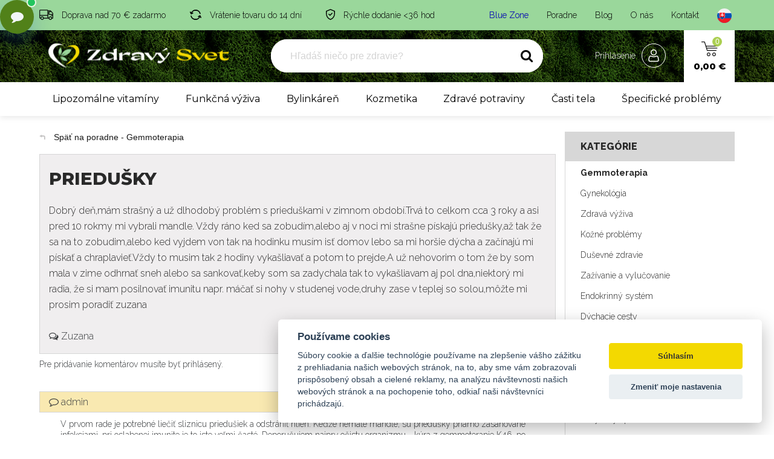

--- FILE ---
content_type: text/html; charset=UTF-8
request_url: https://www.zdravysvet.sk/poradne/o/priedusky-1738
body_size: 41886
content:
<!DOCTYPE html>
<html lang="sk">
    <!-- Powered by EDITOR CMS  -->

	<head>
        <meta charset="UTF-8" />
	<title>Priedušky, Gemmoterapia od Zuzana | Zdravý svet</title>
	<link href="/web/public/img/favicon.png" rel="shortcut icon" />
	<link rel="icon" href="/web/public/img/favicon.png" type="image/x-icon" />
	<link rel="apple-touch-icon" href="/web/public/img/favicon.png" />
	<meta name="viewport" content="width=device-width, initial-scale=1">

	<meta name="robots"             content="index,follow">

	<meta name="description"        content="Dobrý deň,mám strašný a už dlhodobý problém s prieduškami v zimnom období.Trvá to celkom cca 3 roky a asi pred 10 rokmy mi vybrali mandl..." />
	<meta name="keywords"           content="liečive rastliny, bylinky, čaje" />

	<meta property="og:title"       content="Priedušky, Gemmoterapia od Zuzana" />
	<meta property="og:description" content="Dobrý deň,mám strašný a už dlhodobý problém s..." />
	<meta property="og:url"         content="https://www.zdravysvet.sk/poradne/o/priedusky-1738" />
	<meta property="og:site_name"   content="Zdravý svet" />
	<meta property="og:type"        content="website" />
	
    <meta property="fb:app_id"           content="1940670942924664">		
		    <link rel="canonical" href="https://www.zdravysvet.sk/poradne/o/priedusky-1738" />
	    	
    <meta property="og:image"       content="https://www.zdravysvet.sk/files/media/zdravysvet_og_1200x630.jpg" />	<!-- HREFLANGS -->
			<link rel="alternate" hreflang="sk" href="https://www.zdravysvet.sk/poradne/o/priedusky-1738" />
				<link rel="alternate" hreflang="cs" href="https://www.zdravysvet.cz/poradne/o/priedusky-1738" />
			<link rel="alternate" hreflang="x-default" href="https://www.zdravysvet.sk" />
		<!-- / HREFLANGS -->
	

<!-- SYSTEM head -->


	<script src="https://use.fontawesome.com/3bb1449a08.js"></script>
	
<script type="text/javascript" editor-cache="ignore">
	
    // SYSTEM Scripts
    var WEBROOT = 'https://www.zdravysvet.sk';
    var IDCOUNTER = 1;
    var DEBUG = false;
</script>

	<link rel="stylesheet" href="/editor/src/original-css/frontend.css?h=2d7848598e23995b43a4404742809d73">
	




		<!-- Fancybox includes  -->
			<link rel="preload" href="/editor/apps/fancybox/source/jquery.fancybox.css?h=6c55951ce1e3115711f63f99b7501f3a" as="style" onload="this.onload=null;this.rel='stylesheet'">
		<link rel="preload" href="/editor/apps/fancybox/source/helpers/jquery.fancybox-buttons.css?h=cac75538c2e3ddfadef839feaca8e356" as="style" onload="this.onload=null;this.rel='stylesheet'">
		<link rel="preload" href="/editor/apps/fancybox/source/helpers/jquery.fancybox-thumbs.css?h=52ddd84a9f42c1d4cd86d518a7f7e8bc" as="style" onload="this.onload=null;this.rel='stylesheet'">
		<noscript><link rel="stylesheet" href="/editor/apps/fancybox/source/jquery.fancybox.css?h=6c55951ce1e3115711f63f99b7501f3a"></noscript>
		<noscript><link rel="stylesheet" href="/editor/apps/fancybox/source/helpers/jquery.fancybox-buttons.css?h=cac75538c2e3ddfadef839feaca8e356"></noscript>
		<noscript><link rel="stylesheet" href="/editor/apps/fancybox/source/helpers/jquery.fancybox-thumbs.css?h=52ddd84a9f42c1d4cd86d518a7f7e8bc"></noscript>
		



<meta content="" name="csrf-param" />


<!-- plugins -->
			<link rel="preload" href="/plugins/sweetAlert/SweetAlertResources/dist/sweetalert2.min.css" as="style" onload="this.onload=null;this.rel='stylesheet'">
			<noscript><link rel="stylesheet" href="/plugins/sweetAlert/SweetAlertResources/dist/sweetalert2.min.css"></noscript>
					<link rel="preload" href="/plugins/sweetAlert/UI/css/style.css" as="style" onload="this.onload=null;this.rel='stylesheet'">
		<noscript><link rel="stylesheet" href="/plugins/sweetAlert/UI/css/style.css"></noscript>
		
			<link rel="preload" href="/plugins/text/ckeditor5-build-classic/ck-editor.css?h=8ba640f814f9ba170032245225522074" as="style" onload="this.onload=null;this.rel='stylesheet'">
			<noscript><link rel="stylesheet" href="/plugins/text/ckeditor5-build-classic/ck-editor.css?h=8ba640f814f9ba170032245225522074"></noscript>
			
<!-- /plugins -->
		<meta http-equiv="X-UA-Compatible" content="IE=edge">
		<meta name="viewport" content="width=device-width" />
		<meta name="format-detection" content="telephone=no">
		<meta name="msapplication-TileColor" content="#3A6C03">
		<meta name="msapplication-TileImage" content="/web/public/img/favicon.png">
		<meta name="theme-color" content="#e6b109">


		<link rel="preconnect" href="https://cdnjs.cloudflare.com" crossorigin>
		<link rel="preconnect" href="https://cdn.luigisbox.tech" crossorigin>


		<!--[if lt IE 10]>
		<script src="//cdnjs.cloudflare.com/ajax/libs/modernizr/2.8.3/modernizr.min.js" defer></script> <![endif]-->


		
		
		
		<!-- Font -->
		<link rel="preconnect" href="https://fonts.googleapis.com">
		<link rel="preconnect" href="https://fonts.gstatic.com" crossorigin>
		<!--<link href="https://fonts.googleapis.com/css2?family=Ubuntu:wght@300;400;500;700&display=swap" rel="stylesheet">-->
		<link href="https://fonts.googleapis.com/css2?family=Montserrat:ital,wght@0,300..800;1,300..800&family=Raleway:ital,wght@0,300..800;1,300..800&display=swap" rel="stylesheet">


		<!-- CSS -->
		<link rel="stylesheet" href="/web/public/css/cdn/bootstrap.min.css?h=f040bd439cbbcab6543a1de8bdd3f46f">
					<link rel="stylesheet" type="text/css" href="/web/custom/ultra-combi-style.min.css?h=d8f3574471d463b29830b125220ad6e6">
					<link rel="stylesheet" type="text/css" href="/web/custom/editor.min.css?h=eddcb6a1195fbc84c4b83ebed635db0c">

		<link rel="stylesheet" type="text/css" href="/web/custom/autocomplete-custom.min.css?h=a6e2504ff6294b805184f12540566553">

        <link rel="preload" href="https://cdnjs.cloudflare.com/ajax/libs/font-awesome/4.7.0/css/font-awesome.min.css" as="style" onload="this.onload=null;this.rel='stylesheet'">
        <noscript><link rel="stylesheet" href="https://cdnjs.cloudflare.com/ajax/libs/font-awesome/4.7.0/css/font-awesome.min.css"></noscript>

		<!-- new index styles.css -->
		<link rel="stylesheet" type="text/css" href="/web/custom/new-index.min.css?h=518823d8695668e6009e2658fec7a7a0">
		
		        <link rel="preload" href="//cdn.jsdelivr.net/npm/slick-carousel@1.8.1/slick/slick.min.css" as="style" onload="this.onload=null;this.rel='stylesheet'">
        <noscript><link rel="stylesheet" href="//c-dn.jsdelivr.net/npm/slick-carousel@1.8.1/slick/slick.min.css"></noscript>
        

		<!-- Load jQuery -->
		<script type="text/javascript" src="//cdnjs.cloudflare.com/ajax/libs/jquery/1.12.3/jquery.min.js"></script>


		

		<noscript>
			<style> .jsonly {
					display: none !important;
				} </style>
		</noscript>

		<!-- Product image fix -->
		<noscript>
			<style>
				.products-list-block .info-block .content {
					opacity: 1;
					visibility: visible;
					width: 100%;
					height: 100%;
					transition: opacity 250ms ease;
					margin-top: -15px;
				}

				.products-list-block .info-block .more-btn {
					display: none;
				}
			</style>
		</noscript>

					<!-- Ecomail starts -->
			<script type="text/plain" data-cookiecategory="commercial">
                ;(function(p,l,o,w,i,n,g){if(!p[i]){p.GlobalSnowplowNamespace=p.GlobalSnowplowNamespace||[];
                    p.GlobalSnowplowNamespace.push(i);p[i]=function(){(p[i].q=p[i].q||[]).push(arguments)
                    };p[i].q=p[i].q||[];n=l.createE[lement(o);g=l.getElementsByTagName(o)[0];n.async=1;
                    n.src=w;g.parentNode.insertBefore(n,g)}}(window,document,"script","//d70shl7vidtft.cloudfront.net/ecmtr-2.4.2.js","ecotrack"));
                window.ecotrack('newTracker', 'cf', 'd2dpiwfhf3tz0r.cloudfront.net', { /* Initialise a tracker */
                    appId: 'zdravysvetsk'
                });
                window.ecotrack('setUserIdFromLocation', 'ecmid');
                window.ecotrack('trackPageView');
			</script>
			<!-- Ecomail stops -->
			


		<!-- DATOVÁ VRSTVA A -->
<script>
    dataLayer = [{
        // produktu, v košíku a na dokončení objednávky
        'ecomm_prodid': '',        // Zapsat ID produktů z Google Merchant
        'ecomm_pagetype': 'other',                 // Zapsat typ stránky
        'ecomm_totalvalue': '0',                   // zapsat součet cen produktů
        
        'email':        ''
    }];
</script>

					<!-- Exponea snippet -->
			<script>
                !function(e,n,t,i,r,o){function s(e){if("number"!=typeof e)return e;var n=new Date;return new Date(n.getTime()+1e3*e)}var a=4e3,c="xnpe_async_hide";function p(e){return e.reduce((function(e,n){return e[n]=function(){e._.push([n.toString(),arguments])},e}),{_:[]})}function m(e,n,t){var i=t.createElement(n);i.src=e;var r=t.getElementsByTagName(n)[0];return r.parentNode.insertBefore(i,r),i}function u(e){return"[object Date]"===Object.prototype.toString.call(e)}o.target=o.target||"https://api.exponea.com",o.file_path=o.file_path||o.target+"/js/exponea.min.js",r[n]=p(["anonymize","initialize","identify","getSegments","update","track","trackLink","trackEnhancedEcommerce","getHtml","showHtml","showBanner","showWebLayer","ping","getAbTest","loadDependency","getRecommendation","reloadWebLayers","_preInitialize","_initializeConfig"]),r[n].notifications=p(["isAvailable","isSubscribed","subscribe","unsubscribe"]),r[n].segments=p(["subscribe"]),r[n]["snippetVersion"]="v2.7.0",function(e,n,t){e[n]["_"+t]={},e[n]["_"+t].nowFn=Date.now,e[n]["_"+t].snippetStartTime=e[n]["_"+t].nowFn()}(r,n,"performance"),function(e,n,t,i,r,o){e[r]={sdk:e[i],sdkObjectName:i,skipExperiments:!!t.new_experiments,sign:t.token+"/"+(o.exec(n.cookie)||["","new"])[1],path:t.target}}(r,e,o,n,i,RegExp("__exponea_etc__"+"=([\\w-]+)")),function(e,n,t){m(e.file_path,n,t)}(o,t,e),function(e,n,t,i,r,o,p){if(e.new_experiments){!0===e.new_experiments&&(e.new_experiments={});var l,f=e.new_experiments.hide_class||c,_=e.new_experiments.timeout||a,g=encodeURIComponent(o.location.href.split("#")[0]);e.cookies&&e.cookies.expires&&("number"==typeof e.cookies.expires||u(e.cookies.expires)?l=s(e.cookies.expires):e.cookies.expires.tracking&&("number"==typeof e.cookies.expires.tracking||u(e.cookies.expires.tracking))&&(l=s(e.cookies.expires.tracking))),l&&l<new Date&&(l=void 0);var d=e.target+"/webxp/"+n+"/"+o[t].sign+"/modifications.min.js?http-referer="+g+"&timeout="+_+"ms"+(l?"&cookie-expires="+Math.floor(l.getTime()/1e3):"");"sync"===e.new_experiments.mode&&o.localStorage.getItem("__exponea__sync_modifications__")?function(e,n,t,i,r){t[r][n]="<"+n+' src="'+e+'"></'+n+">",i.writeln(t[r][n]),i.writeln("<"+n+">!"+r+".init && document.writeln("+r+"."+n+'.replace("/'+n+'/", "/'+n+'-async/").replace("><", " async><"))</'+n+">")}(d,n,o,p,t):function(e,n,t,i,r,o,s,a){o.documentElement.classList.add(e);var c=m(t,i,o);function p(){r[a].init||m(t.replace("/"+i+"/","/"+i+"-async/"),i,o)}function u(){o.documentElement.classList.remove(e)}c.onload=p,c.onerror=p,r.setTimeout(u,n),r[s]._revealPage=u}(f,_,d,n,o,p,r,t)}}(o,t,i,0,n,r,e),function(e,n,t){var i;e[n]._initializeConfig(t),(null===(i=t.experimental)||void 0===i?void 0:i.non_personalized_weblayers)&&e[n]._preInitialize(t),e[n].start=function(i){i&&Object.keys(i).forEach((function(e){return t[e]=i[e]})),e[n].initialize(t)}}(r,n,o)}(document,"exponea","script","webxpClient",window,{
                    target: "https://api.eu1.exponea.com",
                    token: "39d2ec16-596a-11ef-aab6-ee5f2d3d9773",
                    experimental: {
                        non_personalized_weblayers: true
                    },
	                // ping: {
                    //     enabled: false,
	                // },
                    // // replace with current customer ID or leave commented out for an anonymous customer
                    // customer: window.currentUserId,
                });
                exponea.start();
			</script>
							<script type="text/javascript">
	                window.dataLayer = window.dataLayer || [];
	                function gtag() { dataLayer.push(arguments); }

	                // upload consent based on user preferences
	                gtag('consent', 'default', {
	                    analytics_storage:  'denied',
	                    ad_storage:         'denied',
	                    ad_user_data:       'denied',
	                    ad_personalization: 'denied',
	                    wait_for_update:    2000,
	                });
				</script>
								<!-- Google Tag Manager -->
				<script type="text/javascript">
	                (function (w, d, s, l, i) {
	                    w[l] = w[l] || [];
	                    w[l].push({'gtm.start': new Date().getTime(), event: 'gtm.js'});
	                    var f = d.getElementsByTagName(s)[0], j = d.createElement(s);
	                    j.async = true;
	                    j.src = "https://load.mtgs.zdravysvet.sk/bylusbbfwwh.js?" + i;
	                    f.parentNode.insertBefore(j, f);
	                })(window, document, 'script', 'dataLayer', '3qqb=aWQ9R1RNLVdDN1RTVg%3D%3D&sort=asc');
				</script>
				<!-- End Google Tag Manager -->
				



						

		
    <style>
        #daktela-web .dw-button {
            display: none;
        }
        

        .bubbleChat button.lcx-fab .fa {
            transform: scale(1.5);
            position: relative;
            top: -1px;
        }

        .isDeveloper #daktela-web .dw-open-odbornik{
          display: block;
          opacity: 0.5;
          border: 2px solid red;
          bottom: 90px;
          right: 27px;
        }
        .isDeveloper #daktela-web .dw-open-objednavka {
          display: block;
          opacity: 0.5;
          border: 2px solid cyan;
          bottom: 150px;
          right: 27px;
        }
        .fe-timer {
          display: none;
        }

        #smartsupp-widget-container {
          z-index: 10010;
          position: relative;
        }

        div[data-testid="widgetButtonFrame"] {
          margin-bottom: 0px;
          margin-right: 12px;
          pointer-events: none;
          opacity: 0;
        }
    </style>



    <!-- BubbleChat-->
    <div class="bubbleChat lcx-chat" id="lcx-chat" aria-live="polite">
        <ul class="lcx-menu" id="lcx-menu" aria-hidden="true">
            <li>
                <button class="lcx-bubble" data-action="order" aria-label="Moja objednávka">
                    <span class="lcx-ico" aria-hidden="true">
                      <!-- bag icon -->
                      <svg viewBox="0 0 24 24" width="18" height="18" fill="none" stroke="currentColor" stroke-width="2" stroke-linecap="round" stroke-linejoin="round"><path d="M6 2v4m12-4v4M3 7h18l-1 13a2 2 0 0 1-2 2H6a2 2 0 0 1-2-2L3 7Z"/><path d="M9 11a3 3 0 0 0 6 0"/></svg>
                    </span>
                    <span class="lcx-label">
                        Moja objednávka                    </span>
                </button>
            </li>
            <li>
                <button class="lcx-bubble" data-action="expert" aria-label="Otázka na odborníka (48 hod)">
                    <span class="lcx-ico" aria-hidden="true">
                      <!-- help icon -->
                      <svg viewBox="0 0 24 24" width="18" height="18" fill="none" stroke="currentColor" stroke-width="2" stroke-linecap="round" stroke-linejoin="round"><circle cx="12" cy="12" r="10"/><path d="M9.1 9a3 3 0 1 1 3.9 3 2 2 0 0 0-2 2v.5"/><line x1="12" y1="17.5" x2="12" y2="17.51"/></svg>
                    </span>
                    <span class="lcx-label">
                        Otázka na odborníka (48 hod)                    </span>
                </button>
            </li>
            <li>
                <button class="lcx-bubble" data-action="ai" aria-label="Adam zdravý poradca (AI - ihneď)">
                    <span class="lcx-ico" aria-hidden="true">
                      <!-- bot icon -->
                      <svg viewBox="0 0 24 24" width="18" height="18" fill="none" stroke="currentColor" stroke-width="2" stroke-linecap="round" stroke-linejoin="round"><rect x="3" y="8" width="18" height="10" rx="2"/><path d="M12 8V4"/><circle cx="8" cy="13" r="1"/><circle cx="16" cy="13" r="1"/><path d="M7 18v2a2 2 0 0 0 2 2h6a2 2 0 0 0 2-2v-2"/></svg>
                    </span>
                    <span class="lcx-label">
                        Adam zdravý poradca (AI - ihneď)
                    </span>
                </button>
            </li>
        </ul>

        <button class="lcx-fab" id="lcx-fab" aria-expanded="false" aria-controls="lcx-menu" aria-label="Otvoriť chat menu">
            <!-- message-circle icon -->
<!--            <svg viewBox="0 0 24 24" width="22" height="22" fill="none" stroke="currentColor" stroke-width="2" stroke-linecap="round" stroke-linejoin="round" aria-hidden="true">-->
<!--                <path d="M21 11.5a8.5 8.5 0 0 1-8.5 8.5 8.3 8.3 0 0 1-3.9-1l-4.1 1.1 1.1-4.1a8.3 8.3 0 0 1-1-3.9A8.5 8.5 0 1 1 21 11.5Z"/>-->
<!--            </svg>-->
            <i class="fa fa-comment"></i>
            <span class="lcx-dot" aria-hidden="true"></span>
        </button>
    </div>



    <!-- Smartsupp Live Chat script -->
    <script type="text/javascript">
        var _smartsupp = _smartsupp || {};
        _smartsupp.key = '28f7567fd40de740344e9aa05c57434cd238929c';
        window.smartsupp||(function(d) {
            var s,c,o=smartsupp=function(){ o._.push(arguments)};o._=[];
            s=d.getElementsByTagName('script')[0];c=d.createElement('script');
            c.type='text/javascript';c.charset='utf-8';c.async=true;
            c.src='https://www.smartsuppchat.com/loader.js?';s.parentNode.insertBefore(c,s);
        })(document);
    </script>
    <!--<noscript> Powered by <a href=“https://www.smartsupp.com” target=“_blank”>Smartsupp</a></noscript>-->

    <script>
        $(document).ready(function () {
            function fn_closeAllChats(){
                $('.dw-body.dw-visible').siblings('.dw-button').click();
                // $('.dw-body.dw-visible').closest().find('.dw-button').click();
                $('#smartsupp-widget-container').hide();
            }


            function fn_daktelaExterminatusBypass(){
	            var $_foundChatsAll         = $('#daktela-web');
	            var $_foundChatsActive      = $('#daktela-web[data-bc-active="1"]');
	            var $_foundChatsVanilla     = $('#daktela-web:not([data-bc-active="1"])');
                var $_foundOdbornik         = $('#daktela-web[data-bc-type="odbornik"]');
                var $_foundObjednavka       = $('#daktela-web[data-bc-type="objednavka"]');

                console.log("Found chats ALL: " + $_foundChatsAll.length);
                console.log("Found chats ACTIVE: " + $_foundChatsActive.length);
                console.log("Found chats VANILLA: " + $_foundChatsVanilla.length);
                console.log("Found chats ODBORNIK: " + $_foundOdbornik.length);
                console.log("Found chats OBJEDNAVKA: " + $_foundObjednavka.length);

                $_foundChatsVanilla.each(function(){
                    $(this).remove();
                });



            }

            function fn_loadChat_daktela(isObjednavka){
                fn_daktelaExterminatusBypass();
                fn_closeAllChats();

                isObjednavka = isObjednavka || false;
                let isLoadedObjednavka  = $('#daktela-web[data-bc-type="objednavka"]').length > 0;
                let isLoadedOdbornik    = $('#daktela-web[data-bc-type="odbornik"]').length > 0;

                let isLoaded, token, buttonClass, parentType;

                if(isObjednavka){
                    isLoaded = isLoadedObjednavka;
                }
                else {
                    isLoaded = isLoadedOdbornik;
                }

                if(isObjednavka){
                    token = 'q61731s81531pn51n8303p1o483r9977';
                    buttonClass = 'dw-open-objednavka';
                    parentType = 'objednavka';
                }
                else {
                    token = '8qr65r38n0p08r04q0pr21876p8s7s04';
                    buttonClass = 'dw-open-odbornik';
                    parentType = 'odbornik';
                }

                // Daktela chat - odbornik

                if(!isLoaded){
                    if(isObjednavka){
                        console.log("LOADING Daktela Objednavka");
                    }
                    else {
                        console.log("LOADING Daktela Odbornik");
                    }
                    // Set webchat configuration
                    var daktelaGuiConfig = {
                        "server":"https://zdravysvet.daktela.com/",
                        "accessToken":token
                    };
                    // Create async script element
                    var daktelaWeb = null;
                    var daktelaScriptEl = document.createElement("script");
                    (function (attrs) { Object.keys(attrs).forEach(function (key) { daktelaScriptEl.setAttribute(key, attrs[key]); }); })
                    ({"src":daktelaGuiConfig.server+"external/web/web.js", "type":"text/javascript", "async":true, "charset":"utf-8"});
                    daktelaScriptEl.onload = function() { if (!daktelaGui) return; daktelaWeb = new daktelaGui(); daktelaWeb.init(daktelaGuiConfig); };
                    document.getElementsByTagName("head")[0].appendChild(daktelaScriptEl);

                    if(isObjednavka){
                        window.daktelaIsLoadedObjednavka = true;
                        console.log("LOADED Daktela Objednavka");
                    }
                    else {
                        window.daktelaIsLoadedOdbornik = true;
                        console.log("LOADED Daktela Odbornik");
                    }


                    // remove and click the OPEN button
                    // do this with an interval, because we do not know how long it will take to generate and load the elements
                    console.log("Starting interval");
                    let myInterval = setInterval(function() {
                        console.log("Interval loop.");
                        let newButtons = $('.dw-button').not('.dw-open-objednavka').not('.dw-open-odbornik');
                        console.log("Buttons found: " + newButtons.length);
                        if (newButtons.length >= 1){
                            newButtons.first().addClass(buttonClass);
                            $('.'+buttonClass).closest('#daktela-web').attr('data-bc-active', 1);
                            $('.'+buttonClass).closest('#daktela-web').attr('data-bc-type', parentType);
                            // newButtons.first().hide();
                            console.log("Visible windows: " + newButtons.length);
                            if($('.dw-body.dw-visible').length == 0){
                                newButtons.first().click();
                            }
                            console.log("Updated and finished.");
                            clearInterval(myInterval);
                        }
                    }, 50);
                    setTimeout(function () {
                        clearInterval(myInterval);
                    }, 5000);

                }
                else {
                    console.log("Already loaded fn_loadChat_daktelaOdbornik");
                    // open the window
                    $('.' + buttonClass).click();
                }


                // after 0.5 seconds, check if any window is actually open
                var $_relevantChat;
                if(isObjednavka){
                    $_relevantChat = $('#daktela-web[data-bc-type="objednavka"]');
                }
                else {
                    $_relevantChat = $('#daktela-web[data-bc-type="odbornik"]');
                }

                setTimeout(function(){
                    if(!$_relevantChat.find('.dw-body').is(':visible')){
                        // click the button to show it
                        $_relevantChat.find('.dw-button').click();
                    }
                }, 500);

                setTimeout(function(){
                    if(!$_relevantChat.find('.dw-body').is(':visible')){
                        // click the button to show it
                        $_relevantChat.find('.dw-button').click();
                    }
                }, 550);

                setTimeout(function(){
                    if(!$_relevantChat.find('.dw-body').is(':visible')){
                        // click the button to show it
                        $_relevantChat.find('.dw-button').click();
                    }
                }, 600);

                setTimeout(function(){
                    if(!$_relevantChat.find('.dw-body').is(':visible')){
                        // click the button to show it
                        $_relevantChat.find('.dw-button').click();
                    }
                }, 700);

            }



            function fn_loadChat_smartSupport(){
                fn_closeAllChats();

                $('#smartsupp-widget-container').show();

                // $('#smartsupp-widget-container').fadeOut();
                let $_container = $('#smartsupp-widget-container');
                let $_iframe = $_container.find('iframe');
                let $_button = $_iframe.contents().find('div[data-testid="widgetButton"]')
                $_button.click();
            }



            (function () {
                const root  = document.getElementById('lcx-chat');
                const fab   = document.getElementById('lcx-fab');
                const menu  = document.getElementById('lcx-menu');
                let open    = false;

                function setOpen(next) {
                    open = next;
                    fab.setAttribute('aria-expanded', String(open));
                    menu.setAttribute('aria-hidden', String(!open));
                }

                // Toggle
                fab.addEventListener('click', function (e) {
                    e.stopPropagation();
                    fn_closeAllChats();
                    setOpen(!open);
                });

                // Close on outside click / Esc
                document.addEventListener('click', (e) => {
                    if (!root.contains(e.target)) setOpen(false);
                });
                document.addEventListener('keydown', (e) => {
                    if (e.key === 'Escape') setOpen(false);
                });

                // Actions -> dispatch CustomEvents so you can handle them in your site
                const handlers = {
                    order: () => root.dispatchEvent(new CustomEvent('lcx:order')),
                    expert: () => root.dispatchEvent(new CustomEvent('lcx:expert')),
                    ai: () => root.dispatchEvent(new CustomEvent('lcx:ai')),
                };

                root.addEventListener('click', (e) => {
                    const btn = e.target.closest('.lcx-bubble');
                    if (!btn) return;
                    const action = btn.getAttribute('data-action');
                    if (handlers[action]) {
                        setOpen(false);
                        handlers[action]();
                    }
                });

                // Optional: example listeners (remove or replace with your own)
                root.addEventListener('lcx:order', ()   => fn_loadChat_daktela(true)); // objednavka
                root.addEventListener('lcx:expert', ()  => fn_loadChat_daktela());   // odbornik
                root.addEventListener('lcx:ai', ()      => fn_loadChat_smartSupport());  // AI chat

            })();
        });
    </script>
    



		<meta name="facebook-domain-verification" content="2pkt1rpro59zmouxb8jv6zepq2zqqe" />




					<script src="https://www.google.com/recaptcha/api.js?render=6LcSQ-oZAAAAALVkBozjN5wAeAl9aF-zoXM6eSR8"></script>
			

		
		
				<link rel="dns-prefetch" href="//cdn.luigisbox.tech">
		<link rel="dns-prefetch" href="//live.luigisbox.tech">
						<script async src="/web/public/js/lb-autocomplete-config.js?h=6d56d0d10cf1614fafee155fbf22aa86"></script>
						<script async src="https://scripts.luigisbox.tech/LBX-120820.js"></script>
		

		

		

		<script type="text/javascript">
            (function(c,l,a,r,i,t,y){
                c[a]=c[a]||function(){(c[a].q=c[a].q||[]).push(arguments)};
                t=l.createElement(r);t.async=1;t.src="https://www.clarity.ms/tag/"+i;
                y=l.getElementsByTagName(r)[0];y.parentNode.insertBefore(t,y);
            })(window, document, "clarity", "script", "kuxtoo4sia");
		</script>

        
	
        <link rel="stylesheet" href="/plugins/cookies/style.min.css?h=65c913442c359d544bd2ce9a9b950f1f" >
        <link rel="stylesheet" href="/plugins/eshop/style.min.css?h=b4be8de46aec2b3d86b93dcddd21e682" >
        <link rel="stylesheet" href="/plugins/fileManager/style.css?h=63f4d2c710f3ffd7f07e19ab232ce8d4" >
        <link rel="stylesheet" href="/plugins/gallery/style.css?h=ab636b900818cd3b72ce47ff1c4df290" >
        <link rel="stylesheet" href="/plugins/log/style.min.css?h=9545c92c8cee3bed003207614e77d90b" >
        <link rel="stylesheet" href="/plugins/mediaManager/style.css?h=0b13ac3fb67a07e8836a7ef7f063a7ad" >
        <link rel="stylesheet" href="/plugins/newsletter/style.css?h=7089e2033008c517dd82011ce97ef3c5" >
        <link rel="stylesheet" href="/plugins/products/style.min.css?h=2df2dd7f5772ab33ca2dc6ab61eabec2" >
        <link rel="stylesheet" href="/plugins/search/style.min.css?h=9342dc1caadbef877228c30fee65f013" >
        <link rel="stylesheet" href="/plugins/seo/style.css?h=c245fdd27d6fa752fba2a9974eea8999" >
        <link rel="stylesheet" href="/plugins/stripe/style.min.css?h=be963f49852db316e82d2100a8a3ea01" >
        <link rel="stylesheet" href="/plugins/system/style.min.css?h=d96a02a1ab31a4a8074ab698c6e743de" >
        <link rel="stylesheet" href="/plugins/text/style.min.css?h=a95230bfb1905e10081a5f380a912ac0" ><style>
        </style>
    
    <!-- plugins -->
<script src="https://www.google.com/recaptcha/api.js?render=6LcSQ-oZAAAAALVkBozjN5wAeAl9aF-zoXM6eSR8"></script>

					<!-- Global site tag (gtag.js) - Google Analytics -->
		<script src="https://www.googletagmanager.com/gtag/js?id=G-T0CDCVTMF9"></script>
					<script src="https://cdn.jsdelivr.net/npm/uuid@latest/dist/umd/uuidv4.min.js"></script>
					<script data-script-source="GAv4">
            window.dataLayer = window.dataLayer || [];
            if(window.dataLayer === []) {
                console.error('DataLayer not defined.');
            }

            function gtag(){dataLayer.push(arguments);}


            /*
            // upload consent based on user preferences
            gtag('consent', 'default', {
                analytics_storage: 'denied',
                ad_storage: 'denied'
            });

            gtag('js', new Date());
            */



            // push google analytics
			
	            // defines window.localstorage key
	            const GA_LOCAL_STORAGE_KEY = 'ga:clientId';

	            // checks if localstorage is available
	            if (window.localStorage) {
	                // checks if user was already connected and loads client_id from localstorage
	                if (!window.localStorage.getItem(GA_LOCAL_STORAGE_KEY)) {
	                    // creates client_id and saves it in localStorage -> currently random number better would be a uuid
	                    window.localStorage.setItem(GA_LOCAL_STORAGE_KEY, uuidv4())
	                } else {
	                    // creates new tracker with same client_id as the last time the user visited
	                }

	                // creates new tracker with the new client_id
		            gtag('config', 'G-T0CDCVTMF9', {
	                    send_page_view: true,
	                    client_storage: 'none',
                        storage: 'none',
			            	                    client_id: window.localStorage.getItem(GA_LOCAL_STORAGE_KEY),
                        server_container_url: 'https://mtgs.zdravysvet.sk',
	                });
                    console.log("Google Analytics loaded using local storage.");
	            }
	            else {
	                // local storage is not supported, we can't load the script
		            console.log("Google Analytics cannot load - local storage is disabled.");
	            }
						</script>
						<script>
					if(typeof ga !== "undefined"){
                        ga('require',   'ecommerce');
					}
				</script>
				
		
		
			<script src="/plugins/sweetAlert/SweetAlertResources/dist/sweetalert2.min.js"></script>
			
<!-- /plugins --></head>
	        <style>
            .grecaptcha-badge { visibility: hidden; }
        </style>
        	<body class="page-other christmas-active">

		
					<!-- Google Tag Manager (noscript) -->
			<noscript>
				<iframe src="https://load.mtgs.zdravysvet.sk/ns.html?id=GTM-WC7TSV" height="0" width="0"
				        style="display:none;visibility:hidden">
				</iframe>
			</noscript>
			<!-- End Google Tag Manager (noscript) -->
			
<!-- header-->
<!-- header-->
<header >
	<div class="navigation">
		<div id="navigation-wrapper" class="navigation-wrapper">
            			<div class="header-top">
				<div class="container-base relative">
                    					<div class="info-block">
						<ul class="header-usp">
							<li>
								<svg width="22.747" height="16.444">
									<use xlink:href="#icon-transport"></use>
								</svg>
								<span class="usp">
									Doprava nad 70 € zadarmo								</span>
							</li>
							<li>
								<svg width="19.352" height="17">
									<use xlink:href="#icon-return"></use>
								</svg>
								<span class="usp">
									Vrátenie tovaru do 14 dní								</span>
							</li>
							<li>
								<svg width="15.188" height="18">
									<use xlink:href="#icon-secure"></use>
								</svg>
								<span class="usp">
									Rýchle dodanie <36 hod								</span>
							</li>
						</ul>
						<ul class="header-navigation">
							<li class="blue-zone">
								<a href="https://www.blue-zone.sk" target="_blank">
									Blue Zone								</a>
							</li>
							<li>
								<a href="/poradne">
									Poradne								</a>
							</li>
							<li>
								<a href="/blog">
									Blog								</a>
							</li>
							<li>
								<a href="/o-nas">
									O nás								</a>
							</li>
							<li>
								<a href="/kontakt">
									Kontakt								</a>
							</li>
														<li style="display: none;">
																	<a href="/login">
										<span class="fa fa-user" aria-hidden="true"></span>
										Prihlásenie									</a>
																</li>
                            <li class="submenu language-selection">
                                <a class="language-active" href="javascript:void(0);" rel="nofollow">
                                    <img src="/web/public/img/flags/sk.svg" class="language-flag" alt="SK">
                                </a>
                                <ul class="language-dropdown">
                                                                                <li>
                                                <a href="https://www.zdravysvet.cz/poradne/o/priedusky-1738" title="CZ">
                                                    <img src="/web/public/img/flags/cz.svg" class="language-flag" alt="CZ">
                                                    CZ                                                </a>
                                            </li>
                                                                            </ul>
                            </li>
						</ul>
					</div>

                    <a href="https://www.zdravysvet.sk" class="basket-back-block">
                        &larr; Späť <span class="hidden-on-small">na nákup</span>
                    </a>
                                        </div>
                </div>

                
				<nav class="nav">
					<div class="header-middle">
						<div class="container-base">
							<a href="javascript:void(0);" class="nav-trigger" title="Navigácia">
								<span class="nav-icon"></span>
							</a>
							<a href="javascript:void(0);" class="search-block-custom-cta" title="Hľadať">
								<span class="icon icon-search"></span>
							</a>

							<div class="logo desktop">
								<a href="https://www.zdravysvet.sk">
									<img src="/web/public/img/logo-SK-header.svg"
											alt="Zdravy svet logo "
											width="300"
											height="42"
											class="img-responsive"
									/>
								</a>
							</div>

							<div class="logo mobile">
								<a href="https://www.zdravysvet.sk">
									<img src="/web/assets/img/logo-vertical.svg"
									     alt="Zdravy svet logo "
									     class="img-responsive"
									/>
								</a>
							</div>

							<a href="/kosik" class="basket-block col-xs-12 col-lg-1 right">
								<span class="icon icon-basket">
									<span class="value cart-count">
										0									</span>
								</span>
								<span class="price cart-price-currency">
									0,00 €								</span>
							</a>

                            <!--
							<div class="contact col-lg-2 right">
								<strong>
									<a href="tel:+421911196396">
										+421 911 196 396									</a>
								</strong>
								<span>
									7:00 - 18:00								</span>
							</div>
							-->

															<a href="/login" class="login right" title="Prihlásiť">
									<span class="header-login-title">
										Prihlásenie									</span>
									<svg><use xlink:href="#icon-login"></use></svg>
								</a>
								


							<!-- ------------------------------- -->
							<!--				 SEARCH									-->
							<!-- ------------------------------- -->
							<!--http://www.runningcoder.org/jquerytypeahead/demo//jquerytypeahead/country_v2.json-->

							<form action="https://www.zdravysvet.sk/search" class="form search-form">
								<div class="bg-content no-gutter" style="overflow: inherit">
									<div class="typeahead__container">
										<div class="typeahead__field">
											<span class="typeahead__query">
												<input class="js-typeahead"
													name="q"
													type="search"
													autofocus
													autocomplete="off"
													required
													placeholder="Hľadáš niečo pre zdravie?"
													value=""
												/>
											</span>
											<span class="typeahead__button">
												<button
													class="btn btn-default btn-primary-fill bg-green c-section__btn search-button" type="submit" title="Hľadať">
													<span class="fa fa-search"></span>
												</button>
											</span>
										</div>
									</div>
								</div>
							</form>
							<div class="clearfix"></div>
													</div>
					</div>


					<div class="mobile-nav">
                            <ul>
	    <li>
		    <a href="/vytvorte-vlastny-balicek">
			    Výhodné balíčky		    </a>
	    </li>
                        <li>
                    <a href="/c/lipozomalne-vitaminy">
                       Lipozomálne vitamíny                    </a>
                </li>
                                <li>
                    <a href="/c/funkcna-vyziva">
                       Funkčná výživa                    </a>
                </li>
                                <li>
                    <a href="/c/bylinkaren">
                       Bylinkáreň                    </a>
                </li>
                                <li>
                    <a href="/c/prirodna-kozmetika">
                       Kozmetika                    </a>
                </li>
                                <li>
                    <a href="/c/zdrave-potraviny">
                       Zdravé potraviny                    </a>
                </li>
                                <li>
                    <a href="/c/casti-tela">
                       Časti tela                    </a>
                </li>
                	    <li>
		    <a href="/specificke-problemy">
			    Špecifické problémy		    </a>
	    </li>
    </ul>
    					</div>


					<div class="header-bottom">
						
<div class="container-base">
	<!--<div class="row">-->
	<ul class="nav-list">


							<li class="nav-item main ">
						<a class="nav-link" href="/c/lipozomalne-vitaminy">
							Lipozomálne vitamíny						</a>

						<div class="sub-nav default">
						<span role="button" class="level-up-mobile-menu hidden-lg-up">
							Lipozomálne vitamíny						</span>
							<ul class="default-categories">
								<li class="show-all">
									<a href="/c/lipozomalne-vitaminy">Zobraziť všetko</a>
								</li>

																	<li class="custom-nav-bold">
										<a href="/vytvorte-vlastny-balicek"  class="discounted-products-link">
											Výhodné balíčky										</a>
									</li>
									




																			<li class="custom-nav-bold">
												<a href="/c/lipozomalne-vitaminy-mineraly">
													Vitamíny a minerály																									</a>
											</li>
																						<li class="custom-nav-bold">
												<a href="/c/lipozomalne-specialne-komplexy">
													Špeciálne komplexy																									</a>
											</li>
																						<li class="custom-nav-bold">
												<a href="/c/lipozomalne-vitaminy-prakticke-balenia-na-cesty">
													Praktické balenia na cesty																									</a>
											</li>
																						<li class="">
												<a href="/c/lipozomalne-vitaminy-imunita-energia-fitness">
													Imunita, energia, fitness																									</a>
											</li>
																						<li class="">
												<a href="/c/lipozomalne-vitaminy-uzkost-stres-depresia">
													Úzkosť, stres, spánok																									</a>
											</li>
																						<li class="">
												<a href="/c/lipozomalne-vitaminy-klby-chrbtica-a-kosti">
													Kĺby, chrbtica a kosti																									</a>
											</li>
																						<li class="">
												<a href="/c/lipozomalne-vitaminy-detox-chudnutie">
													Detoxikácia, chudnutie																									</a>
											</li>
																						<li class="">
												<a href="/c/lipozomalne-vitaminy-ekzemy-akne-psoriaza">
													Ekzémy, akné, psoriáza																									</a>
											</li>
																						<li class="">
												<a href="/c/lipozomalne-vitaminy-krasa-mladost">
													Krása, mladosť, opaľovanie																									</a>
											</li>
																						<li class="">
												<a href="/c/lipozomalne-vitaminy-regeneracia-po-chorobe">
													Regenerácia po chorobe																									</a>
											</li>
																						<li class="">
												<a href="/c/lipozomalne-vitaminy-podpora-pocas-ochorenia">
													Podpora počas ochorenia																									</a>
											</li>
																						<li class="">
												<a href="/c/lipozomalne-vitaminy-prevencia-chorob-a-starnutie">
													Prevencia chorôb a starnutie																									</a>
											</li>
																						<li class="">
												<a href="/c/mamicky-deticky">
													Mamičky, detičky																									</a>
											</li>
											
							</ul>

							<div class="favorite-products">
								<h3>Najpredávanejšie produkty</h3>

								<ul class="favorite-products-list">
										<li>
		<a href="/p/befungin-caga-koncentrat">
			<div class="product-picture">
				<img src="/img/44330/80x80/caga.webp?h=be76af72d4e3b83a5c6e2ffcb2c335f6"  alt="Čaga sibírska koncentrát lipozomálny" loading="lazy" />
			</div>
			<h4>
				Čaga sibírska koncentrát lipozomálny			</h4>
			<span>
							</span>
			<strong >
                25,90 €			</strong>
					</a>
	</li>
		<li>
		<a href="/p/lipozomalny-kurkumin">
			<div class="product-picture">
				<img src="/img/44375/80x80/kurkumin.webp?h=c998bed3024761626484aeec116f82f0"  alt="Lipozomálny kurkumín" loading="lazy" />
			</div>
			<h4>
				Lipozomálny kurkumín			</h4>
			<span>
							</span>
			<strong >
                16,00 €			</strong>
					</a>
	</li>
		<li>
		<a href="/p/lipozomalny-fit-slim-200-ml">
			<div class="product-picture">
				<img src="/img/43591/80x80/fit-slim-new.webp?h=9f64f2d90b35301beb978824eca6fc6f"  alt="Lipozomálny FIT SLIM 200 ml" loading="lazy" />
			</div>
			<h4>
				Lipozomálny FIT SLIM 200 ml			</h4>
			<span>
							</span>
			<strong >
                35,00 €			</strong>
					</a>
	</li>
		<li>
		<a href="/p/liver-booster-na-pecen">
			<div class="product-picture">
				<img src="/img/44346/80x80/liver-booster.webp?h=a978778665d2d4d578b19b66e983d7cd"  alt="Liver Booster na pečeň" loading="lazy" />
			</div>
			<h4>
				Liver Booster na pečeň			</h4>
			<span>
							</span>
			<strong >
                25,90 €			</strong>
					</a>
	</li>
		<li>
		<a href="/p/lipozomalny-kolagen-komplex">
			<div class="product-picture">
				<img src="/img/44349/80x80/en-sk-collagen-viz-062025.webp?h=3b08b85dc2003b37951c719b9b58d8ab"  alt="Lipozomálny kolagén komplex" loading="lazy" />
			</div>
			<h4>
				Lipozomálny kolagén komplex			</h4>
			<span>
							</span>
			<strong >
                32,00 €			</strong>
					</a>
	</li>
									</ul>
							</div>
						</div>
					</li>
										<li class="nav-item main ">
						<a class="nav-link" href="/c/funkcna-vyziva">
							Funkčná výživa						</a>

						<div class="sub-nav default">
						<span role="button" class="level-up-mobile-menu hidden-lg-up">
							Funkčná výživa						</span>
							<ul class="default-categories">
								<li class="show-all">
									<a href="/c/funkcna-vyziva">Zobraziť všetko</a>
								</li>

																	<li class="custom-nav-bold">
										<a href="/vytvorte-vlastny-balicek"  class="discounted-products-link">
											Výhodné balíčky										</a>
									</li>
									




																			<li class="">
												<a href="/c/detoxikacia-organizmu">
													Detoxikácia organizmu																									</a>
											</li>
																						<li class="">
												<a href="/c/probiotika">
													Probiotiká a tráviace enzýmy																									</a>
											</li>
																						<li class="">
												<a href="/c/chlorella-matcha-spirulina">
													Greens - Chlorella, jačmeň, spirulina																									</a>
											</li>
																						<li class="">
												<a href="/c/omega-3-hp-rybi-olej-bez-zapachu">
													Omega oleje 3, 6, 9																									</a>
											</li>
																						<li class="">
												<a href="/c/gummies">
													Zdravé Gummies & probiotika																									</a>
											</li>
																						<li class="">
												<a href="/c/anti-age-renew-dlhovekost">
													Anti age & dlhovekosť																									</a>
											</li>
																						<li class="">
												<a href="/c/kolageny-a-klbova-vyziva">
													Kolagény a kĺbová výživa																									</a>
											</li>
																						<li class="">
												<a href="/c/vitaminy-a-mineraly">
													Vitamíny a minerály																									</a>
											</li>
																						<li class="">
												<a href="/c/huby">
													Medicinálne huby																									</a>
											</li>
																						<li class="">
												<a href="/c/proteiny-raw-fitness">
													Športová výživa - Proteíny, kreatín																									</a>
											</li>
																						<li class="">
												<a href="/c/histamin-a-intolerancie">
													Histamín a intolerancie																									</a>
											</li>
																						<li class="">
												<a href="/c/ashwagandha">
													Ashwagandha																									</a>
											</li>
																						<li class="">
												<a href="/c/pre-deti">
													Pre deti																									</a>
											</li>
																						<li class="">
												<a href="/c/magnezium">
													Magnézium																									</a>
											</li>
											
							</ul>

							<div class="favorite-products">
								<h3>Najpredávanejšie produkty</h3>

								<ul class="favorite-products-list">
										<li>
		<a href="/p/lipozomalny-kolagen-komplex">
			<div class="product-picture">
				<img src="/img/44349/80x80/en-sk-collagen-viz-062025.webp?h=3b08b85dc2003b37951c719b9b58d8ab"  alt="Lipozomálny kolagén komplex" loading="lazy" />
			</div>
			<h4>
				Lipozomálny kolagén komplex			</h4>
			<span>
							</span>
			<strong >
                32,00 €			</strong>
					</a>
	</li>
		<li>
		<a href="/p/probiotika-vesantech-kids-5-miliard-cfu">
			<div class="product-picture">
				<img src="/img/44216/80x80/5904526915065204499.webp?h=c607fb5c6bd2c68f91f38e2729952536"  alt="Postbiotika Vesantech Kids 5 miliard CFU" loading="lazy" />
			</div>
			<h4>
				Postbiotika Vesantech Kids 5 miliard CFU			</h4>
			<span>
							</span>
			<strong >
                25,90 €			</strong>
					</a>
	</li>
		<li>
		<a href="/p/alfa-omega">
			<div class="product-picture">
				<img src="/img/43920/80x80/new-alfa-a-omega.webp?h=9771b22366d73b8ed14a8e5dbdeeb91f"  alt="Alfa & Omega" loading="lazy" />
			</div>
			<h4>
				Alfa & Omega			</h4>
			<span>
							</span>
			<strong >
                59,00 €			</strong>
					</a>
	</li>
		<li>
		<a href="/p/lipozomalna-ashwagandha">
			<div class="product-picture">
				<img src="/img/43693/80x80/aschwagandhasmall-finall.webp?h=5b077be7d65d5d46cb726fc5e9dc79c2"  alt="Lipozomálna Ashwagandha" loading="lazy" />
			</div>
			<h4>
				Lipozomálna Ashwagandha			</h4>
			<span>
							</span>
			<strong >
                22,00 €			</strong>
					</a>
	</li>
		<li>
		<a href="/p/lipozomalna-ashwagandha-plus">
			<div class="product-picture">
				<img src="/img/44173/80x80/sk-aswagandhaplus-032025.webp?h=f900c3d1506e70f32fe8b6277bd9fc66"  alt="Lipozomálna Ashwagandha plus +" loading="lazy" />
			</div>
			<h4>
				Lipozomálna Ashwagandha plus +			</h4>
			<span>
							</span>
			<strong >
                32,00 €			</strong>
					</a>
	</li>
									</ul>
							</div>
						</div>
					</li>
										<li class="nav-item main ">
						<a class="nav-link" href="/c/bylinkaren">
							Bylinkáreň						</a>

						<div class="sub-nav default">
						<span role="button" class="level-up-mobile-menu hidden-lg-up">
							Bylinkáreň						</span>
							<ul class="default-categories">
								<li class="show-all">
									<a href="/c/bylinkaren">Zobraziť všetko</a>
								</li>

																	<li>
										<a href="/akciove-produkty" style="color: red;" class="discounted-products-link">
											Akciové produkty
										</a>
									</li>
									




																			<li class="">
												<a href="/c/gemmoterapia">
													Gemmoterapia - tinktúry z púčikov rastlín																									</a>
											</li>
																						<li class="">
												<a href="/c/chioska-masticha">
													Chioská masticha																									</a>
											</li>
																						<li class="">
												<a href="/c/vitaminy-pre-tehotne-a-deticky">
													Vitamíny pre tehotné a detičky																									</a>
											</li>
																						<li class="">
												<a href="/c/blahodarne-huby">
													Blahodárne huby																									</a>
											</li>
																						<li class="">
												<a href="/c/matuzalem">
													Matuzalem - Molekula života																									</a>
											</li>
																						<li class="">
												<a href="/c/acai-neera-mineraly">
													Acai, Neera, minerály																									</a>
											</li>
																						<li class="">
												<a href="/c/masti-vyluhy-oleje">
													Masti, výluhy, oleje																									</a>
											</li>
																						<li class="">
												<a href="/c/aloe-vera">
													Aloe vera																									</a>
											</li>
																						<li class="">
												<a href="/c/tradicna-ruska-medicina">
													Tradičná ruská medicína																									</a>
											</li>
																						<li class="">
												<a href="/c/vykurovacie-latky">
													Vykurovacie látky																									</a>
											</li>
																						<li class="">
												<a href="/c/ziva-pijavica-lekarska-v-kapsule">
													Živa – pijavica lekárska v kapsule																									</a>
											</li>
																						<li class="">
												<a href="/c/korejsky-cerveny-zensen">
													Kórejský červený ženšen																									</a>
											</li>
																						<li class="">
												<a href="/c/sirupy">
													Bylinné sirupy																									</a>
											</li>
																						<li class="">
												<a href="/c/elixiry-sv-hildegardy">
													Elixíry sv. Hildegardy																									</a>
											</li>
																						<li class="">
												<a href="/c/prirodne-sperky-darceky">
													Aromaterapia, kamene, tarot																									</a>
											</li>
											
							</ul>

							<div class="favorite-products">
								<h3>Najpredávanejšie produkty</h3>

								<ul class="favorite-products-list">
										<li>
		<a href="/p/befungin-caga-koncentrat">
			<div class="product-picture">
				<img src="/img/44330/80x80/caga.webp?h=be76af72d4e3b83a5c6e2ffcb2c335f6"  alt="Čaga sibírska koncentrát lipozomálny" loading="lazy" />
			</div>
			<h4>
				Čaga sibírska koncentrát lipozomálny			</h4>
			<span>
							</span>
			<strong >
                25,90 €			</strong>
					</a>
	</li>
		<li>
		<a href="/p/lipozomalny-imunicek-pri-oslabenej-imunite-deti-200ml">
			<div class="product-picture">
				<img src="/img/44370/80x80/imunicek.webp?h=9ab74c19d9a6252fdc00c9ae91888eae"  alt="Lipozomálny Imuníček pri oslabenej imunite deti 200ml" loading="lazy" />
			</div>
			<h4>
				Lipozomálny Imuníček pri oslabenej imunite deti 200ml			</h4>
			<span>
							</span>
			<strong >
                25,00 €			</strong>
					</a>
	</li>
		<li>
		<a href="/p/femina-50ml-t9-tinktura-z-bylin">
			<div class="product-picture">
				<img src="/img/43952/80x80/t9-femina.webp?h=8573b25d8b5655d2a4b86377c737354f"  alt="Femina 50ml, T9 - tinktúra z bylín" loading="lazy" />
			</div>
			<h4>
				Femina 50ml, T9 - tinktúra z bylín			</h4>
			<span>
							</span>
			<strong >
                5,70 €			</strong>
					</a>
	</li>
		<li>
		<a href="/p/kapucinka-vacsia-50ml-p30-tinktura-z-pucikov-rastlin">
			<div class="product-picture">
				<img src="/img/43991/80x80/p30-lichorerisnice.webp?h=68f2c441adf69266d62df0447764f2a7"  alt="Kapucínka väčšia 50ml, P30 - tinktúra z púčikov..." loading="lazy" />
			</div>
			<h4>
				Kapucínka väčšia 50ml, P30 - tinktúra z púčikov rastlín			</h4>
			<span>
							</span>
			<strong >
                7,20 €			</strong>
					</a>
	</li>
		<li>
		<a href="/p/chlorella-bio-vesantech-240-tabliet">
			<div class="product-picture">
				<img src="/img/43603/80x80/photo-5922595168169607924-y.webp?h=9794fcdc0ac7a2c82e3b9841fa9034dd"  alt="Chlorella BIO Vesantech 240 tabliet" loading="lazy" />
			</div>
			<h4>
				Chlorella BIO Vesantech 240 tabliet			</h4>
			<span>
							</span>
			<strong >
                9,60 €			</strong>
					</a>
	</li>
									</ul>
							</div>
						</div>
					</li>
										<li class="nav-item sub-nav-aligned-right favorite-products-left ">
						<a class="nav-link" href="/c/prirodna-kozmetika">
							Kozmetika						</a>

						<div class="sub-nav default">
						<span role="button" class="level-up-mobile-menu hidden-lg-up">
							Kozmetika						</span>
							<ul class="default-categories">
								<li class="show-all">
									<a href="/c/prirodna-kozmetika">Zobraziť všetko</a>
								</li>

								




																			<li class="">
												<a href="/c/anti-age-profi-kozmetika">
													Anti-age profi kozmetika																									</a>
											</li>
																						<li class="">
												<a href="/c/antibakterialne-prostriedky">
													Antibakteriálne prostriedky																									</a>
											</li>
																						<li class="">
												<a href="/c/panea">
													Panea jódová kozmetika																									</a>
											</li>
																						<li class="">
												<a href="/c/henna-prirodne-farby-na-vlasy">
													Henna, prírodné farby na vlasy																									</a>
											</li>
																						<li class="">
												<a href="/c/prirodna-kozmetika-1">
													Prírodná kozmetika																									</a>
											</li>
																						<li class="">
												<a href="/c/kava-a-ochutena-kava">
													Káva a ochutená káva																									</a>
											</li>
																						<li class="">
												<a href="/c/liecitelske-a-masazne-pomocky">
													Liečitelské a masážne pomôcky																									</a>
											</li>
																						<li class="">
												<a href="/c/magneziove-a-mineralne-soli">
													Magnéziové a minerálne soli																									</a>
											</li>
											
							</ul>

							<div class="favorite-products">
								<h3>Najpredávanejšie produkty</h3>

								<ul class="favorite-products-list">
										<li>
		<a href="/p/hair-vitamins-booster">
			<div class="product-picture">
				<img src="/img/43404/80x80/vesantech-flaska-krabicka-hair-vizualizacia.webp?h=04e2fe9c42f9949bf4359c6645310c69"  alt="Vesantech HAIR vitamins booster" loading="lazy" />
			</div>
			<h4>
				Vesantech HAIR vitamins booster			</h4>
			<span>
							</span>
			<strong >
                32,00 €			</strong>
					</a>
	</li>
		<li>
		<a href="/p/telova-sviecka">
			<div class="product-picture">
				<img src="/img/42896/80x80/tade-sviecky.webp?h=0dc17177fc08a86a94d64df720493af6"  alt="Telová sviečka" loading="lazy" />
			</div>
			<h4>
				Telová sviečka			</h4>
			<span>
							</span>
			<strong >
                1,90 €			</strong>
					</a>
	</li>
		<li>
		<a href="/p/usna-sviecka">
			<div class="product-picture">
				<img src="/img/38349/80x80/153-1-153.webp?h=2de146f1c00de294521f2af34c892fcb"  alt="Ušná sviečka" loading="lazy" />
			</div>
			<h4>
				Ušná sviečka			</h4>
			<span>
							</span>
			<strong >
                1,90 €			</strong>
					</a>
	</li>
		<li>
		<a href="/p/lubovnikovy-olej-500ml">
			<div class="product-picture">
				<img src="/img/41416/80x80/lubovnikovy-olej.webp?h=b3abbca778ab32c509b34299489d6604"  alt="Ľubovníkový olej 500 ml" loading="lazy" />
			</div>
			<h4>
				Ľubovníkový olej 500 ml			</h4>
			<span>
							</span>
			<strong >
                13,90 €			</strong>
					</a>
	</li>
		<li>
		<a href="/p/caga-krem-na-klby-75-ml">
			<div class="product-picture">
				<img src="/img/43607/80x80/caga-krem.webp?h=d7c4c76ce340ef6d0207bdcf9e33e2f4"  alt="Čaga krém na kĺby 75 ml" loading="lazy" />
			</div>
			<h4>
				Čaga krém na kĺby 75 ml			</h4>
			<span>
							</span>
			<strong >
                7,90 €			</strong>
					</a>
	</li>
									</ul>
							</div>
						</div>
					</li>
										<li class="nav-item sub-nav-aligned-right favorite-products-left ">
						<a class="nav-link" href="/c/zdrave-potraviny">
							Zdravé potraviny						</a>

						<div class="sub-nav default">
						<span role="button" class="level-up-mobile-menu hidden-lg-up">
							Zdravé potraviny						</span>
							<ul class="default-categories">
								<li class="show-all">
									<a href="/c/zdrave-potraviny">Zobraziť všetko</a>
								</li>

								




																			<li class="">
												<a href="/c/premiova-kava">
													Prémiová káva																									</a>
											</li>
																						<li class="">
												<a href="/c/bylinkove-caje">
													Bylinkové čaje																									</a>
											</li>
																						<li class="">
												<a href="/c/porciovane-caje">
													Porciované čaje																									</a>
											</li>
																						<li class="">
												<a href="/c/stajersky-tekvicovy-olej-semena">
													Štajerský tekvicový olej, semená																									</a>
											</li>
																						<li class="">
												<a href="/c/stevia-cukrova-gurmar">
													Stévia cukrová, Gurmar																									</a>
											</li>
																						<li class="">
												<a href="/c/sypane-bylinky">
													Sypané bylinky																									</a>
											</li>
																						<li class="">
												<a href="/c/caje-bylinky-a-prislusenstvo">
													Čaje, bylinky a príslušenstvo																									</a>
											</li>
																						<li class="">
												<a href="/c/olivovy-olej-bene-oliva">
													Olivový olej Bene oliva																									</a>
											</li>
																						<li class="">
												<a href="/c/dobrotky">
													Dobrôtky																									</a>
											</li>
																						<li class="">
												<a href="/c/kozie-produkty">
													Kozie produkty																									</a>
											</li>
																						<li class="">
												<a href="/c/stavy-z-liecivych-rastlin">
													Šťavy z liečivých rastlín																									</a>
											</li>
																						<li class="">
												<a href="/c/kase-vlocky">
													Kaše, vločky																									</a>
											</li>
																						<li class="">
												<a href="/c/vcelie-produkty-a-medovina">
													Včelie produkty a medovina																									</a>
											</li>
																						<li class="">
												<a href="/c/stavy-a-napoje">
													Šťavy a nápoje																									</a>
											</li>
																						<li class="">
												<a href="/c/biopotraviny">
													Biopotraviny																									</a>
											</li>
											
							</ul>

							<div class="favorite-products">
								<h3>Najpredávanejšie produkty</h3>

								<ul class="favorite-products-list">
										<li>
		<a href="/p/chlorella-bio-vesantech-240-tabliet">
			<div class="product-picture">
				<img src="/img/43603/80x80/photo-5922595168169607924-y.webp?h=9794fcdc0ac7a2c82e3b9841fa9034dd"  alt="Chlorella BIO Vesantech 240 tabliet" loading="lazy" />
			</div>
			<h4>
				Chlorella BIO Vesantech 240 tabliet			</h4>
			<span>
							</span>
			<strong >
                9,60 €			</strong>
					</a>
	</li>
		<li>
		<a href="/p/evo-2-extra-virgin-olivovy-olej">
			<div class="product-picture">
				<img src="/img/43875/80x80/evo2.webp?h=0859451d4585b61ebdd0ea0a5c12696d"  alt="Vesantech EVO² - Extra Virgin Olivový Olej (Ultra Premium)" loading="lazy" />
			</div>
			<h4>
				Vesantech EVO² - Extra Virgin Olivový Olej (Ultra Premium)			</h4>
			<span>
							</span>
			<strong >
                24,95 €			</strong>
					</a>
	</li>
		<li>
		<a href="/p/panenske-kapsule-na-chudnutie-80-kps">
			<div class="product-picture">
				<img src="/img/41001/80x80/2993-1-panenske-kapsule-na-chudnutie-80-kps.webp?h=a5a92e040a5ec72762b61b8044b403fa"  alt="Panenské kapsule na chudnutie 80 kps" loading="lazy" />
			</div>
			<h4>
				Panenské kapsule na chudnutie 80 kps			</h4>
			<span>
							</span>
			<strong >
                12,80 €			</strong>
					</a>
	</li>
		<li>
		<a href="/p/pupava-lekarska-koren-50g">
			<div class="product-picture">
				<img src="/img/43209/80x80/dsc3368.webp?h=e89978922d4690d239cde4399bec8e38"  alt="Púpava lekárska - koreň 50g" loading="lazy" />
			</div>
			<h4>
				Púpava lekárska - koreň 50g			</h4>
			<span>
							</span>
			<strong >
                2,10 €			</strong>
					</a>
	</li>
		<li>
		<a href="/p/ivan-caj-z-kvetov-a-listov-vrbovky-uzkolistej">
			<div class="product-picture">
				<img src="/img/43863/80x80/ivan-caj.webp?h=33a6edd38f529bade6f9392b36d6184f"  alt="Ivan čaj z kvetov a listov vrbovky úzkolistej" loading="lazy" />
			</div>
			<h4>
				Ivan čaj z kvetov a listov vrbovky úzkolistej			</h4>
			<span>
							</span>
			<strong >
                9,10 €			</strong>
					</a>
	</li>
									</ul>
							</div>
						</div>
					</li>
										<li class="nav-item  sub-nav-aligned-left favorite-products-left ">
						<a class="nav-link" href="/c/casti-tela">
							Časti tela						</a>

						<div class="sub-nav default">
						<span role="button" class="level-up-mobile-menu hidden-lg-up">
							Časti tela						</span>
							<ul class="default-categories">
								<li class="show-all">
									<a href="/c/casti-tela">Zobraziť všetko</a>
								</li>

								




																			<li class="">
												<a href="/c/cievy">
													Cievy																									</a>
											</li>
																						<li class="">
												<a href="/c/creva">
													Črevá																									</a>
											</li>
																						<li class="">
												<a href="/c/klby-kosti">
													Kĺby a kosti																									</a>
											</li>
																						<li class="">
												<a href="/c/pokozka">
													Pokožka																									</a>
											</li>
																						<li class="">
												<a href="/c/krv">
													Krv																									</a>
											</li>
																						<li class="">
												<a href="/c/lymfaticky-system">
													Lymfatický systém																									</a>
											</li>
																						<li class="">
												<a href="/c/mocove-cesty-oblicky-kamene">
													Močové cesty, obličky																									</a>
											</li>
																						<li class="">
												<a href="/c/mozog-mozgova-porazka">
													Mozog																									</a>
											</li>
																						<li class="">
												<a href="/c/oci-zrak-zrakovy-nerv">
													Oči, zrak																									</a>
											</li>
																						<li class="">
												<a href="/c/pecen-zlcnik-zlcnikove-kamene">
													Pečeň, žlčník																									</a>
											</li>
																						<li class="">
												<a href="/c/dychacie-cesty-priedusky-pluca-kasel-bronchitida">
													Priedušky, pľúca																									</a>
											</li>
																						<li class="">
												<a href="/c/slinivka-diabetes">
													Slinivka																									</a>
											</li>
																						<li class="">
												<a href="/c/srdce-srdcovo-cievny-system-infarkt">
													Srdce																									</a>
											</li>
																						<li class="">
												<a href="/c/svaly">
													Svaly																									</a>
											</li>
																						<li class="">
												<a href="/c/usi">
													Uši																									</a>
											</li>
																						<li class="">
												<a href="/c/zuby-zubny-kaz-dasna-bielenie-zubov">
													Ústná dutina, zuby																									</a>
											</li>
																						<li class="">
												<a href="/c/vlasy-a-nechty">
													Vlasy a nechty																									</a>
											</li>
																						<li class="">
												<a href="/c/zaludok-traviaci-trakt">
													Žalúdok																									</a>
											</li>
											
							</ul>

							<div class="favorite-products">
								<h3>Najpredávanejšie produkty</h3>

								<ul class="favorite-products-list">
										<li>
		<a href="/p/befungin-caga-koncentrat">
			<div class="product-picture">
				<img src="/img/44330/80x80/caga.webp?h=be76af72d4e3b83a5c6e2ffcb2c335f6"  alt="Čaga sibírska koncentrát lipozomálny" loading="lazy" />
			</div>
			<h4>
				Čaga sibírska koncentrát lipozomálny			</h4>
			<span>
							</span>
			<strong >
                25,90 €			</strong>
					</a>
	</li>
		<li>
		<a href="/p/lipozomalny-kurkumin">
			<div class="product-picture">
				<img src="/img/44375/80x80/kurkumin.webp?h=c998bed3024761626484aeec116f82f0"  alt="Lipozomálny kurkumín" loading="lazy" />
			</div>
			<h4>
				Lipozomálny kurkumín			</h4>
			<span>
							</span>
			<strong >
                16,00 €			</strong>
					</a>
	</li>
		<li>
		<a href="/p/liver-booster-na-pecen">
			<div class="product-picture">
				<img src="/img/44346/80x80/liver-booster.webp?h=a978778665d2d4d578b19b66e983d7cd"  alt="Liver Booster na pečeň" loading="lazy" />
			</div>
			<h4>
				Liver Booster na pečeň			</h4>
			<span>
							</span>
			<strong >
                25,90 €			</strong>
					</a>
	</li>
		<li>
		<a href="/p/lipozomalny-kolagen-komplex">
			<div class="product-picture">
				<img src="/img/44349/80x80/en-sk-collagen-viz-062025.webp?h=3b08b85dc2003b37951c719b9b58d8ab"  alt="Lipozomálny kolagén komplex" loading="lazy" />
			</div>
			<h4>
				Lipozomálny kolagén komplex			</h4>
			<span>
							</span>
			<strong >
                32,00 €			</strong>
					</a>
	</li>
		<li>
		<a href="/p/beauty-lipozomalne-ceramidy-na-krasu">
			<div class="product-picture">
				<img src="/img/44332/80x80/ceramidy.webp?h=f8a1933698a7210a32ac4bb38bba1393"  alt="BEAUTY - lipozomálne ceramidy na krásu" loading="lazy" />
			</div>
			<h4>
				BEAUTY - lipozomálne ceramidy na krásu			</h4>
			<span>
							</span>
			<strong >
                39,90 €			</strong>
					</a>
	</li>
									</ul>
							</div>
						</div>
					</li>
					
		

		<!-- PROBLEMTAIKY -->
		<li class="nav-item full-width-sub-nav">
			<a class="nav-link" href="/specificke-problemy">
<!--					<svg width="25.187" height="25.187">-->
<!--						<use xlink:href="#icon-dna"></use>-->
<!--					</svg>-->
				Špecifické problémy			</a>

			<div class="sub-nav problems">
				<span role="button" class="level-up-mobile-menu main hidden-lg-up">
					Špecifické problémy				</span>
				<h3>
					Najčastejšie				</h3>
				<a class="show-all" href="/specificke-problemy">
					Zobraziť všetky				</a>
				<div class="list">
												<ul>
								<li>
									<strong>
										A									</strong>
								</li>
																	<li>
										<a href="/c/akne">
											Akné										</a>
									</li>
																		<li>
										<a href="/c/alergia">
											Alergia										</a>
									</li>
																		<li>
										<a href="/c/anemia">
											Anémia										</a>
									</li>
																		<li>
										<a href="/c/artritida">
											Artritída										</a>
									</li>
																		<li>
										<a href="/c/artroza">
											Artróza										</a>
									</li>
																		<li>
										<a href="/c/astma">
											Astma										</a>
									</li>
																</ul>
														<ul>
								<li>
									<strong>
										B									</strong>
								</li>
																	<li>
										<a href="/c/bolest-hlavy">
											Bolesť hlavy										</a>
									</li>
																		<li>
										<a href="/c/borelioza">
											Borelióza										</a>
									</li>
																</ul>
														<ul>
								<li>
									<strong>
										C									</strong>
								</li>
																	<li>
										<a href="/c/cholesterol">
											Cholesterol										</a>
									</li>
																		<li>
										<a href="/c/chripka">
											Chrípka										</a>
									</li>
																		<li>
										<a href="/c/chudnutie">
											Chudnutie										</a>
									</li>
																		<li>
										<a href="/c/covid-19">
											Covid 19										</a>
									</li>
																		<li>
										<a href="/c/cukrovka-diabetes">
											Cukrovka, diabetes										</a>
									</li>
																		<li>
										<a href="/c/cysty">
											Cysty										</a>
									</li>
																</ul>
														<ul>
								<li>
									<strong>
										D									</strong>
								</li>
																	<li>
										<a href="/c/depresia">
											Depresia										</a>
									</li>
																		<li>
										<a href="/c/detoxikacia-tela">
											Detoxikácia tela										</a>
									</li>
																		<li>
										<a href="/c/dna">
											Dna										</a>
									</li>
																</ul>
														<ul>
								<li>
									<strong>
										E									</strong>
								</li>
																	<li>
										<a href="/c/ekzemy">
											Ekzémy										</a>
									</li>
																</ul>
														<ul>
								<li>
									<strong>
										I									</strong>
								</li>
																	<li>
										<a href="/c/imunita">
											Imunita										</a>
									</li>
																</ul>
														<ul>
								<li>
									<strong>
										K									</strong>
								</li>
																	<li>
										<a href="/c/klimakterium-menopauza">
											Klimaktérium, menopauza										</a>
									</li>
																		<li>
										<a href="/c/krcove-zily-hemoroidy">
											Kŕčové žily, hemoroidy										</a>
									</li>
																		<li>
										<a href="/c/krvne-problemy">
											Krvné problémy										</a>
									</li>
																		<li>
										<a href="/c/kvasinky-kandida">
											Kvasinky, kandida										</a>
									</li>
																</ul>
														<ul>
								<li>
									<strong>
										M									</strong>
								</li>
																	<li>
										<a href="/c/menstruacia">
											Menštruácia										</a>
									</li>
																		<li>
										<a href="/c/migrena">
											Migréna										</a>
									</li>
																		<li>
										<a href="/c/mykozy">
											Mykózy										</a>
									</li>
																</ul>
														<ul>
								<li>
									<strong>
										N									</strong>
								</li>
																	<li>
										<a href="/c/nadvaha">
											Nadváha										</a>
									</li>
																		<li>
										<a href="/c/neplodnost">
											Neplodnosť										</a>
									</li>
																		<li>
										<a href="/c/nervozita">
											Nervozita										</a>
									</li>
																		<li>
										<a href="/c/nervy">
											Nervy										</a>
									</li>
																</ul>
														<ul>
								<li>
									<strong>
										O									</strong>
								</li>
																	<li>
										<a href="/c/osteoporoza">
											Osteoporóza										</a>
									</li>
																</ul>
														<ul>
								<li>
									<strong>
										P									</strong>
								</li>
																	<li>
										<a href="/c/palenie-zahy-zaludocna-kyselina">
											Pálenie záhy, žalúdočná kyselina										</a>
									</li>
																		<li>
										<a href="/c/pamat-koncentracia">
											Pamäť, koncentrácia										</a>
									</li>
																		<li>
										<a href="/c/parazity">
											Parazity										</a>
									</li>
																</ul>
														<ul>
								<li>
									<strong>
										R									</strong>
								</li>
																	<li>
										<a href="/c/regeneracia-rekonvalescencia">
											Regenerácia, rekonvalescencia										</a>
									</li>
																		<li>
										<a href="/c/reuma">
											Reuma										</a>
									</li>
																</ul>
														<ul>
								<li>
									<strong>
										S									</strong>
								</li>
																	<li>
										<a href="/c/spanok">
											Spánok										</a>
									</li>
																		<li>
										<a href="/c/stres">
											Stres										</a>
									</li>
																</ul>
														<ul>
								<li>
									<strong>
										T									</strong>
								</li>
																	<li>
										<a href="/c/travenie">
											Trávenie										</a>
									</li>
																</ul>
														<ul>
								<li>
									<strong>
										Z									</strong>
								</li>
																	<li>
										<a href="/c/zapaly-v-tele">
											Zápaly v tele										</a>
									</li>
																		<li>
										<a href="/c/zenske-problemy">
											Ženské problémy										</a>
									</li>
																</ul>
											</div>
			</div>
		</li>
		<!-- / problematiky -->
                    <li class="nav-item black-balicky-cta ">
                <a href="/vytvorte-vlastny-balicek">
                    Výhodné balíčky                    <img src="/web/public/img/icons/Hot_percento.svg" width="25" height="25" class="pull-right" style="display: inline-block; margin-top: 3px;"/>
                </a>
            </li>
            	</ul>

	<ul class="header-navigation-mobile hidden-lg-up">
		<li>
			<a href="/login">
				Prihlásenie			</a>
		</li>
		<li class="blue-zone">
			<a href="https://www.blue-zone.sk" target="_blank">
				Blue Zone			</a>
		</li>
		<li >
			<a href="/poradne">
				Poradne			</a>
		</li>
		<li>
			<a href="/blog">
				Blog			</a>
		</li>
		<li>
			<a href="/o-nas">
				O nás			</a>
		</li>
		<li>
			<a href="/kontakt">
				Kontakt			</a>
		</li>
			</ul>

	<a class="contact hidden-lg-up" href="tel:+421911196396">
		+421 911 196 396	</a>
	<a class="contact hidden-lg-up" href="mailto:objednavky@zdravysvet.sk">
		objednavky@zdravysvet.sk	</a>
	<img src="/web/public/img/macho/menu_new_2.png" alt="Login / register" loading="lazy" class="macho-navigation">

	<!--</div>-->
</div>
					</div>

					<div class="search-block-custom-content ">
						<form action="https://www.zdravysvet.sk/search" class="typeahead__container">
							<div class="typeahead__field">

							<span class="typeahead__query">
								<input type="text"
								       name="q"
								       placeholder="Vyhľadávať..."
								       autocomplete="off"
								       class="js-typeahead"
								       value=""
								>
								<button type="submit" style="opacity: 0; pointer-events: none; display: inline-block; height: 10px; width: 10px; position: absolute; right: 0; top: 0;">

								</button>
							</span>
								<span class="typeahead__button">
								<a href="javascript:void(0);" class="search-confirm c-section__btn search-button" >
									<i class="fa fa-chevron-right"></i>
								</a>
							</span>
							</div>
							<!--
							<a href="javascript:void(0);" class="search-close" >
								<i class="fa fa-chevron-times"></i>
							</a>
							-->
						</form>
					</div>

				<div class="canvas"></div>
			</nav>
		</div>
	</div>
</header>




<div class="row" style="margin: 0;">
	<div class="col-md-8 col-md-offset-2">
		    <div id="output-frame">
        <style scoped="scoped">#user-output {display: none;}</style>
        <script defer>
            $(document).ready(function(){
	            var userOutput = $("#user-output");
	            userOutput .fadeIn('slow');
	            var waitTime = 4;
	            var count = userOutput.data('count');
	            var multiplier = 0.5;
	            if(count < 5){
		            multiplier = 1;
	            }
	            if(count > 10){
		            multiplier = 0.25;
	            }
	            waitTime = waitTime + count*multiplier;
	            if(waitTime < 7){
		            waitTime = 7;
	            }
	            console.log('Waiting '+waitTime+'s');
	            setTimeout(function(){
		            $("#user-output").fadeOut(1500);
	            }, waitTime*1000);
            });
        </script>
    </div>
    	</div>
</div>


    <script type="application/ld+json">
        {"@context":"https:\/\/schema.org","@type":"DiscussionForumPosting","mainEntityOfPage":"https:\/\/www.zdravysvet.sk\/poradne\/o\/priedusky-1738","headline":"Priedu\u0161ky","text":"Dobr\u00fd de\u0148,m\u00e1m stra\u0161n\u00fd a u\u017e dlhodob\u00fd probl\u00e9m s priedu\u0161kami v zimnom obdob\u00ed.Trv\u00e1 to celkom cca 3 roky a asi pred 10 rokmy mi vybrali mandle. V\u017edy r\u00e1no ked sa zobud\u00edm,alebo aj v noci mi stra\u0161ne p\u00edskaj\u00fa priedu\u0161ky,a\u017e tak \u017ee sa na to zobudim,alebo ked vyjdem von tak na hodinku mus\u00edm is\u0165 domov lebo sa mi hor\u0161ie d\u00fdcha a za\u010d\u00ednaj\u00fa mi p\u00edska\u0165 a chraplavie\u0165.V\u017edy to musim tak 2 hodiny vyka\u0161liava\u0165 a potom to prejde,A u\u017e nehovorim o tom \u017ee by som mala v zime odhrna\u0165 sneh alebo sa sankova\u0165,keby som sa zadychala tak to vyka\u0161liavam aj pol dna,niektor\u00fd mi radia, \u017ee si mam posilnova\u0165 imunitu napr. m\u00e1\u010da\u0165 si nohy v studenej vode,druhy zase v teplej so solou,m\u00f4\u017ete mi prosim poradi\u0165 zuzana","url":"https:\/\/www.zdravysvet.sk\/poradne\/o\/priedusky-1738","datePublished":"2013-01-02","author":{"@type":"Person","name":"Zuzana"},"comment":[{"@type":"Comment","text":"V prvom rade je potrebn\u00e9 lie\u010di\u0165 sliznicu priedu\u0161iek a odstr\u00e1ni\u0165 hlien. Ke\u010f\u017ee nem\u00e1te mandle, s\u00fa priedu\u0161ky priamo zasahovan\u00e9 infekciami, pri oslabenej imunite je to iste ve\u013emi \u010dast\u00e9. Doporu\u010dujem najprv o\u010distu organizmu - k\u00fara z gemmoterapie K46, po vybrat\u00ed pokra\u010dova\u0165 k\u00farou K13  a potom k\u00farou K13A. Z\u00e1rove\u0148 u\u017e\u00edva\u0165 rakytn\u00edkov\u00fd olej (pi\u0165), mumio, po vybrat\u00ed 1 d\u00e1vky mumia bra\u0165 v\u010deliu matersk\u00fa ka\u0161i\u010dku (Gell\u00e9 royalle), ka\u017ed\u00fd druh\u00fd de\u0148 jednu ampulku 10 dn\u00ed, pauza dva t\u00fd\u017edne a znova 10 dn\u00ed. Nohy si nem\u00e1\u010dajte v studenej vode, rad\u0161ej si robte bylinkov\u00e9 k\u00fapele (harman\u010dek, rep\u00edk, prasli\u010dka), alebo d\u00e1vajte so\u013e z m\u0155tveho mora.","datePublished":"2013-01-04","author":{"@type":"Person","name":"-"}}]}    </script>
    <main>
	<section class="advice-section">
		<div class="container-base">
			<div class="row">
				<div class="col-xs-12 col-lg-9 panel-border-right">
					<div class="advice-block">
						<div class="row">
							<div class="col-xs-12">
								<a href="/poradne/c/gemmoterapia" class="back-link pull-left">
									<span class="icon icon-backward"></span>
									<span class="text">
										Späť na poradne - Gemmoterapia									</span>
								</a>
							</div>
						</div>
						<div class="row">
							<div class="info-block col-xs-12">
								<div class="poradne-otazka-wrapper">
									<div class="headline">
										<h1 class="headline-title">
											Priedušky																					</h1>
																			</div>
									<div class="perex">
										Dobrý deň,mám strašný a už dlhodobý problém s prieduškami v zimnom období.Trvá to celkom cca 3 roky a asi pred 10 rokmy mi vybrali mandle. Vždy ráno ked sa zobudím,alebo aj v noci mi strašne pískajú priedušky,až tak že sa na to zobudim,alebo ked vyjdem von tak na hodinku musím isť domov lebo sa mi horšie dýcha a začínajú mi pískať a chraplavieť.Vždy to musim tak 2 hodiny vykašliavať a potom to prejde,A už nehovorim o tom že by som mala v zime odhrnať sneh alebo sa sankovať,keby som sa zadychala tak to vykašliavam aj pol dna,niektorý mi radia, že si mam posilnovať imunitu napr. máčať si nohy v studenej vode,druhy zase v teplej so solou,môžte mi prosim poradiť zuzana									</div>
									<div>
										<div class="pull-left">
											<i class="fa fa-comments-o"></i>
											Zuzana										</div>
										<div class="pull-right text-right">
											<span style="margin-left: 15px;">
												<i class="fa fa-eye"></i>
												2164											</span>
											<span style="margin-left: 15px;">
												<i class="fa fa-comment-o"></i>
										  	    1											</span>
											<span style="margin-left: 15px;">
												<i class="fa fa-clock-o"></i>
												2.1.2013											</span>
										</div>
									</div>
								</div>
							</div>
						</div>

						
						<div class="row">
	<div class="col-md-12" style="margin-top: 10px;">
				<div class="login-wrapper" style="">
								<div class="pull-left">
					Pre pridávanie komentárov musíte byť prihlásený.				</div>
				<div class="pull-right">
                    <div style="display: inline-block">
                        	<div id="fb-root"></div>
	<script>
        window.fbAsyncInit = function() {
            FB.init({
                appId      : '1940670942924664',
                xfbml      : true,
                version    : 'v2.8'
            });
        };
        (function (d, s, id) {
			var js, fjs = d.getElementsByTagName(s)[0];
			if (d.getElementById(id)) return;
			js = d.createElement(s);
			js.id = id;
			js.src = "//connect.facebook.net/en_US/all.js";
			fjs.parentNode.insertBefore(js, fjs);
		}(document, 'script', 'facebook-jssdk'));
	</script>
	<link href="/plugins/facebook/resources/auth-buttons.css?h=2edc143d098ada65e890d034cae68124" rel="stylesheet">
		<div class="facebook-login-wrapper">
		<a href="https://www.facebook.com/v2.8/dialog/oauth?client_id=1940670942924664&amp;state=d85ba3f84ca0182c79169541a0bc35d4&amp;response_type=code&amp;sdk=php-sdk-5.0.0&amp;redirect_uri=https%3A%2F%2Fwww.zdravysvet.sk%2Feditor%2Ffacebook%2Fcallback&amp;scope=email%2Cpublic_profile" class="facebook-login facebook-login btn-auth btn-facebook small cta-facebook-login">
			Prihláste sa cez Facebook		</a>
	</div>
    <script>
        $(document).ready(function(){
            $('.cta-facebook-login').click(function(){
                var url = window.location;
                var now = new Date();
                now.setTime(now.getTime() + 10*60 * 1000);
                document.cookie = "fbreturnto="+url+"; expires=" + now.toUTCString() + "; path=/";
            });
        });
    </script>
	                    </div>
                    <a href="/login?returnTo=https://www.zdravysvet.sk/poradne/o/priedusky-1738" class="btn-primary-fill bg-green">
						Prihlásiť sa						<span class="fa fa-arrow-right"></span>
					</a>
				</div>
				<div class="clearfix"></div>
			</div>
				</div>
</div>
<div class="row comments">
    		<div id="comment-2085" class="comment comment-2085 comment-admin">
			<div class="comment-header">
				<div class="pull-left">
					<i class="fa fa-comment-o" title=""></i>
					<b></b>
					admin									</div>
				<div class="pull-right">
										<i class="fa fa-clock-o"></i>
					4.1.2013 6:29				</div>
			</div>
			<div class="comment-body">
				<div class="comment-ajax comment-ajax-2085"></div>
				
				V prvom rade je potrebné liečiť sliznicu priedušiek a odstrániť hlien. Keďže nemáte mandle, sú priedušky priamo zasahované infekciami, pri oslabenej imunite je to iste veľmi časté. Doporučujem najprv očistu organizmu - kúra z gemmoterapie K46, po vybratí pokračovať kúrou K13  a potom kúrou K13A. Zároveň užívať rakytníkový olej (piť), mumio, po vybratí 1 dávky mumia brať včeliu materskú kašičku (Gellé royalle), každý druhý deň jednu ampulku 10 dní, pauza dva týždne a znova 10 dní. Nohy si nemáčajte v studenej vode, radšej si robte bylinkové kúpele (harmanček, repík, praslička), alebo dávajte soľ z mŕtveho mora.
				<div class="pull-right">
									</div>
				<div class="clearfix"></div>
			</div>
			<div class="comment-replies">
							</div>
		</div>
		</div>
<div class="row">
	<div class="col-md-12">
			</div>

</div>

					</div>
				</div>
				<div class="side-panel col-xs-12 col-lg-3">
					<div class="row">
	<div class="col-xs-12 col-sm-6 col-lg-12">
		<div class="category-box">
			<div class="header">
				<span class="title">
                    kategórie                </span>
			</div>
			<ul>
                                    <li class="active">
                        <a href="/poradne/c/gemmoterapia" style="">
	                        Gemmoterapia                        </a>
                    </li>
                                        <li >
                        <a href="/poradne/c/gynekologia" style="">
	                        Gynekológia                        </a>
                    </li>
                                        <li >
                        <a href="/poradne/c/zdrava-vyziva" style="">
	                        Zdravá výživa                        </a>
                    </li>
                                        <li >
                        <a href="/poradne/c/kozne-problemy" style="">
	                        Kožné problémy                        </a>
                    </li>
                                        <li >
                        <a href="/poradne/c/dusevne-zdravie" style="">
	                        Duševné zdravie                        </a>
                    </li>
                                        <li >
                        <a href="/poradne/c/zazivanie-a-vylucovanie" style="">
	                        Zažívanie a vylučovanie                        </a>
                    </li>
                                        <li >
                        <a href="/poradne/c/endokrinny-system" style="">
	                        Endokrinný systém                        </a>
                    </li>
                                        <li >
                        <a href="/poradne/c/dychacie-cesty" style="">
	                        Dýchacie cesty                        </a>
                    </li>
                                        <li >
                        <a href="/poradne/c/bakterie-virusy-imunita" style="">
	                        Baktérie, vírusy, imunita                        </a>
                    </li>
                                        <li >
                        <a href="/poradne/c/nervovy-system" style="">
	                        Nervový systém                        </a>
                    </li>
                                        <li >
                        <a href="/poradne/c/obehovy-system" style="">
	                        Obehový systém                        </a>
                    </li>
                                        <li >
                        <a href="/poradne/c/onkologia" style="">
	                        Onkológia                        </a>
                    </li>
                                        <li >
                        <a href="/poradne/c/pohybovy-aparat" style="">
	                        Pohybový aparát                        </a>
                    </li>
                                        <li >
                        <a href="/poradne/c/poruchy-metabolizmu" style="">
	                        Poruchy metabolizmu                        </a>
                    </li>
                                        <li >
                        <a href="/poradne/c/cistenie-tela-odparazitovanie" style="">
	                        Čistenie tela, odparazitovanie                        </a>
                    </li>
                                        <li >
                        <a href="/poradne/c/bolest" style="">
	                        Bolesť                        </a>
                    </li>
                                        <li >
                        <a href="/poradne/c/redukcia-hmotnosti-stihla-linia" style="">
	                        Redukcia hmotnosti, štíhla línia                        </a>
                    </li>
                                        <li >
                        <a href="/poradne/c/menzes" style="">
	                        Menzes                        </a>
                    </li>
                                        <li >
                        <a href="/poradne/c/gravidita" style="">
	                        Gravidita                        </a>
                    </li>
                                        <li >
                        <a href="/poradne/c/sexualita" style="">
	                        Sexualita                        </a>
                    </li>
                                        <li >
                        <a href="/poradne/c/antikoncepcia" style="">
	                        Antikoncepcia                        </a>
                    </li>
                                        <li >
                        <a href="/poradne/c/gynekologicke-problemy" style="">
	                        Gynekologické problémy                        </a>
                    </li>
                                        <li >
                        <a href="/poradne/c/ine" style="">
	                        Iné                        </a>
                    </li>
                    			</ul>
		</div>
	</div>
	<div class="col-xs-12 col-sm-6 col-lg-12">
		<div class="most-read tab-wrapper">
			<div class="tabs style-1">
				<div class="item active">
					<span id="30-days">
						30 dní                    </span>
				</div>
				<div class="item">
					<span id="all">
						Všetky                    </span>
				</div>
			</div>
			<div class="header">
				<span class="title">
					najčítanejšie                </span>
			</div>
			<div class="tabs-content">
				<div data-id="30-days" class="item-wrapper active">
					<ol>
                                                            <li>
                                        <a href="/poradne/o/sulforafan-a-karnosin" >
                                            Sulforafan a karnosin                                        </a>
                                    </li>
                                                                        <li>
                                        <a href="/poradne/o/autoimunitni-onemocneni-lupus" >
                                            Autoimunitní onemocnění Lupus                                        </a>
                                    </li>
                                                                        <li>
                                        <a href="/poradne/o/znizena-funkcia-stitnej-zlazy-1" >
                                            Znížená funkcia štítnej žľazy                                        </a>
                                    </li>
                                                                        <li>
                                        <a href="/poradne/o/otazka-ku-produktu-sk-caga-sibirska-koncentrat-lip-4" >
                                            Čaga sibírska koncentrát lipozomálny                                        </a>
                                    </li>
                                                                        <li>
                                        <a href="/poradne/o/sulforafan-s-karnosinem" >
                                            Sulforafan s karnozínom                                        </a>
                                    </li>
                                                                        <li>
                                        <a href="/poradne/o/mam-cholangiokarcinom" >
                                            Mam cholangiokarcinom                                        </a>
                                    </li>
                                                                        <li>
                                        <a href="/poradne/o/dlhodoba-liecba-depresie" >
                                            Dlhodobá liečba depresie                                        </a>
                                    </li>
                                                                        <li>
                                        <a href="/poradne/o/borelioza-pokracujuca-liecba" >
                                            Borelioza - pokracujuca liecba                                        </a>
                                    </li>
                                                                        <li>
                                        <a href="/poradne/o/gastritida-a-prostatitida" >
                                            Gastritída a prostatitída                                        </a>
                                    </li>
                                                                        <li>
                                        <a href="/poradne/o/vhodnost-uzivania-doplnkov" >
                                            Vhodnosť užívania doplnkov                                        </a>
                                    </li>
                                    					</ol>
				</div>
				<div data-id="all" class="item-wrapper">
                    <ol>
                                                            <li>
                                        <a href="/poradne/o/akutna-alebo-chronicka-borelioza-131" >
                                            Akútna, alebo chronická borelióza?                                        </a>
                                    </li>
                                                                        <li>
                                        <a href="/poradne/o/bolesti-v-tzv-trojuholniku-5083" >
                                            Bolesti v tzv.trojuholniku.                                        </a>
                                    </li>
                                                                        <li>
                                        <a href="/poradne/o/streptokok-a-hemofil-v-hrdle-2288" >
                                            Streptokok a hemofil v hrdle                                        </a>
                                    </li>
                                                                        <li>
                                        <a href="/poradne/o/ureaplazma-4878" >
                                            ureaplazma                                        </a>
                                    </li>
                                                                        <li>
                                        <a href="/poradne/o/cysty-v-prsniku-4311" >
                                            Cysty v prsniku                                        </a>
                                    </li>
                                                                        <li>
                                        <a href="/poradne/o/pankreas-zlcove-cesty-1333" >
                                            Pankreas, žlčové cesty...                                        </a>
                                    </li>
                                                                        <li>
                                        <a href="/poradne/o/pinealna-cysta-na-mozgu-2839" >
                                            Pineálna cysta na mozgu                                        </a>
                                    </li>
                                                                        <li>
                                        <a href="/poradne/o/bakterie-a-stretokok-v-posve" >
                                            Baktérie a stretokok v pošve                                        </a>
                                    </li>
                                                                        <li>
                                        <a href="/poradne/o/ureaplazma-neuspesna-liecba" >
                                            Ureaplazma - neúspešná liečba                                        </a>
                                    </li>
                                                                        <li>
                                        <a href="/poradne/o/vysadzovanie-progesteronu-v-tehotenstve" >
                                            vysadzovanie progesteronu v tehotenstve                                        </a>
                                    </li>
                                                        </ol>
				</div>
			</div>
		</div>
	</div>
</div>				</div>
			</div>
		</div>
	</section>
</main>    <!-- page content-->

	<!-- footer-->
	<div class="newsletter-section">
	    <div class="container-base">
		    	        <div class="row">
	            <div class="col-xs-12 col-lg-6 col-xl-5 col-xl-offset-1">
	                <div class="newsletter-text-group">
	                    <h4 class="newsletter-heading">
							Všetko o zdraví do vašej schránky	                    </h4>
	                    <div class="newsletter-description">
							<div class='ck-content-textEdit ck-content px-0'><p>
							Prihláste sa na odber newslettra a získajte užitočné informácie o zdraví, akciových ponukách a nových bylinkách.
						</p></div>	                    </div>
	                </div>
	            </div>
	            <div class="col-xs-12 col-lg-6">
		            	                <form action="https://www.zdravysvet.sk/editor/newsletter?command=register" class="newsletter-form" method="post">
		                			                <input type="hidden" name="returnTo" value="https://www.zdravysvet.sk/poradne/o/priedusky-1738">
			                <div class="newsletter-input-group">
				                <input type="email" class="newsletter-input" name="email" id="" placeholder="Zadajte e-mail" required>
				                <!--						<button type="button" class="newsletter-submit" onclick="$('#newsletter-alert').addClass('is-visible')">-->
				                <button class="newsletter-submit">
					                Odoslať					                <i class="fa fa-arrow-right"></i>
				                </button>
			                </div>
			                <label for="newsletter-consent" class="newsletter-checkbox-label">
				                <input type="checkbox" name="gdpr" id="newsletter-consent" class="newsletter-hidden-checkbox" required>
				                <span class="newsletter-custom-checkbox"></span>
				                Súhlasím so spracovaním 				                <a href="#" class="" style="color: white; text-decoration: underline;">
					                osobných údajov				                </a>
				                 pre marketingové účely podľa nariadenia GDPR.			                </label>
			                

						
	                    <div id="newsletter-alert" class="is-visible">

								                    </div>
	                </form>
	            </div>
	        </div>
	    </div>
	</div>
	

<!-- heureka-- -->
<!--
<div class="heureka-section-mobile">
	<div class="percent">
		<b>99</b> %
	</div>
	<div class="text">
		zákazníkov odporúča podľa dotazníka spokojnosti za posledných 90 dní	</div>
	<div class="logo">
		<img src="/web/public/img/heureka_logo_gold.svg" alt="Heureka Logo" loading="lazy">
	</div>
</div>
-->

<!-- footer-->
<footer>
	<div class="footer-primary">
		<div class="container-base">
			<div class="row footer-top">
				<div class="col-xs-12 col-lg-3">
					<div class="logo">
	                    <a href="https://www.zdravysvet.sk">
	                        <img src="/web/assets/img/logo-vertical.svg" alt="Zdravý Svet logo" width="209" height="36" class="img-responsive" loading="lazy">
	                    </a>
	                </div>

					<ul class="social-list">
						<li>
							<a href="https://www.instagram.com/zdravy_svet/" class="fa" aria-hidden="false" aria-label="Instagram">
								<svg width="29" height="29" viewBox="0 0 29 29" fill="none" xmlns="http://www.w3.org/2000/svg">
									<path d="M14.5 0.419922C22.232 0.419922 28.5 6.68795 28.5 14.4199C28.5 22.1519 22.232 28.4199 14.5 28.4199C6.76803 28.4199 0.5 22.1519 0.5 14.4199C0.5 6.68795 6.76803 0.419922 14.5 0.419922ZM18.1342 5.66992H10.8658C7.88663 5.66992 5.87133 7.59772 5.75525 10.5177L5.75 10.7859V18.0187C5.75 19.5359 6.24397 20.8413 7.2319 21.794C8.11647 22.6456 9.27473 23.102 10.594 23.1629L10.9012 23.1699H18.0988C19.6159 23.1699 20.886 22.676 21.8034 21.794C22.6924 20.9376 23.1821 19.7434 23.2435 18.3546L23.25 18.054V10.7859C23.25 9.30397 22.756 8.03382 21.8387 7.11647C20.9826 6.22747 19.7883 5.73782 18.428 5.67646L18.134 5.66992H18.1342ZM10.9011 7.29287H18.1693C19.2277 7.29287 20.1098 7.61044 20.7448 8.24557C21.2947 8.82774 21.637 9.61734 21.6902 10.5331L21.6975 10.7859V18.054C21.6975 19.1477 21.3094 20.0298 20.6743 20.6296C20.0922 21.1795 19.3023 21.492 18.3597 21.5403L18.0987 21.547H10.9012C9.84278 21.547 8.96067 21.2294 8.32565 20.6296C7.74348 20.0475 7.42813 19.2577 7.3796 18.2878L7.37295 18.0187V10.7858C7.37295 9.72724 7.69052 8.84524 8.32565 8.2101C8.87538 7.66025 9.69205 7.3477 10.6396 7.29941L10.9012 7.29275H18.1694H10.9012L10.9011 7.29287ZM14.5 9.86852C12.0302 9.86852 9.98383 11.8796 9.98383 14.3847C9.982 14.9783 10.0976 15.5664 10.3239 16.1151C10.5502 16.6639 10.8828 17.1625 11.3025 17.5822C11.7222 18.0019 12.2208 18.3345 12.7696 18.5608C13.3183 18.7871 13.9064 18.9027 14.5 18.9009C17.0051 18.9009 19.0162 16.8544 19.0162 14.3847C19.0162 11.9149 16.9698 9.86852 14.5 9.86852ZM14.5 11.4915C16.0877 11.4915 17.3931 12.797 17.3931 14.3847C17.3931 15.9723 16.0876 17.2778 14.5 17.2778C12.9123 17.2778 11.6069 15.9723 11.6069 14.3847C11.6069 12.7969 12.9124 11.4915 14.5 11.4915ZM19.1926 8.73942C18.9212 8.73942 18.661 8.84722 18.4691 9.0391C18.2772 9.23098 18.1694 9.49123 18.1694 9.76259C18.1694 10.0339 18.2772 10.2942 18.4691 10.4861C18.661 10.678 18.9212 10.7858 19.1926 10.7858C19.4639 10.7858 19.7242 10.678 19.9161 10.4861C20.1079 10.2942 20.2157 10.0339 20.2157 9.76259C20.2157 9.49123 20.1079 9.23098 19.9161 9.0391C19.7242 8.84722 19.4639 8.73942 19.1926 8.73942Z" fill="white"/>
								</svg>
							</a>
													</li>
						<li>
							<a href="https://www.facebook.com/zdravysvet999" class="fa" aria-hidden="false" aria-label="Twitter">
								<svg width="29" height="29" viewBox="0 0 29 29" fill="none" xmlns="http://www.w3.org/2000/svg">
									<path d="M14.5 0.419922C22.2315 0.419922 28.5 6.68842 28.5 14.4199C28.5 22.1514 22.2315 28.4199 14.5 28.4199C6.7685 28.4199 0.5 22.1514 0.5 14.4199C0.5 6.68842 6.7685 0.419922 14.5 0.419922ZM19.1667 8.91092V5.66992H16.4997C14.0497 5.66992 12.5003 7.53659 12.5003 10.2071V12.1519H9.83333V15.3918H12.5003V23.1699H15.8335V15.3918H18.5005L19.1667 12.1519H15.8335V10.8546C15.8335 9.55959 16.5008 8.91092 17.8332 8.91092H19.1667Z" fill="white"/>
								</svg>
							</a>
													</li>
						<li>
							<a href="https://www.tiktok.com/@zdravysvet.sk" class="fa" aria-hidden="false" aria-label="Facebook">
								<svg width="29" height="29" viewBox="0 0 29 29" fill="none" xmlns="http://www.w3.org/2000/svg">
									<path d="M28.5 14.4199C28.5 6.68794 22.232 0.419922 14.5 0.419922C6.76801 0.419922 0.5 6.68794 0.5 14.4199C0.5 22.1519 6.76801 28.4199 14.5 28.4199C22.232 28.4199 28.5 22.1519 28.5 14.4199ZM22.504 12.6353C22.3511 12.6501 22.1976 12.6579 22.044 12.6586C21.2146 12.6587 20.3983 12.4523 19.6686 12.058C18.939 11.6636 18.319 11.0938 17.8647 10.3999V18.0913C17.8647 19.2156 17.5313 20.3146 16.9066 21.2495C16.282 22.1843 15.3942 22.9129 14.3554 23.3432C13.3167 23.7735 12.1737 23.886 11.071 23.6667C9.96826 23.4473 8.95535 22.9059 8.16033 22.1109C7.36532 21.3159 6.82391 20.303 6.60456 19.2003C6.38522 18.0976 6.49779 16.9546 6.92805 15.9158C7.35831 14.8771 8.08693 13.9893 9.02177 13.3646C9.95661 12.74 11.0557 12.4066 12.18 12.4066C12.2987 12.4066 12.4147 12.4173 12.5313 12.4246V15.2259C12.4147 15.2119 12.3 15.1906 12.18 15.1906C11.4105 15.1906 10.6726 15.4963 10.1284 16.0404C9.58434 16.5845 9.27867 17.3224 9.27867 18.0919C9.27867 18.8614 9.58434 19.5994 10.1284 20.1435C10.6726 20.6876 11.4105 20.9933 12.18 20.9933C13.7827 20.9933 15.198 19.7306 15.198 18.1279L15.226 5.06526H17.906C18.0284 6.22971 18.5563 7.31408 19.3973 8.12875C20.2383 8.94342 21.3389 9.43655 22.5067 9.52192V12.6353" fill="white"/>
								</svg>
							</a>
													</li>
					</ul>

					<div class="heureka">
						<img src="/web/assets/img/heureka.svg" alt="Heureka overené zákazníkmi" loading="lazy">
						<strong><b>99</b>%</strong>
						<span>zákazníkov odporúča podľa dotazníka spokojnosti za posledných 90 dní</span>
					</div>
				</div>

				<div class="col-xs-12 col-lg-9">
					<div class="footer-nav">
	                    <span class="title acc-trigger">
	                        Dôležité informácie	                    </span>
						<div class="acc-wrapper">
							<ul class="nav-list acc-content">
								<li>
	                                <a href="/o-nas">
	                                    O nás	                                </a>
	                                	                            </li>
								<li>
	                                <a href="/obchodne-podmienky">
	                                    Obchodné podmienky	                                </a>
	                                	                            </li>
								<li>
	                                <a href="/reklamacny-poriadok">
	                                    Reklamačné podmienky	                                </a>
	                                	                            </li>
								<li>
									<a href="/podmienky-opakovanych-platieb">
										Podmienky predplatného									</a>
																	</li>
								<li>
	                                <a href="/ochrana-osobnych-udajov">
	                                    Ochrana osobných údajov	                                </a>
	                                	                            </li>
								<li>
	                                <a href="/kontakt">
	                                    Kontakt	                                </a>
	                                	                            </li>

                                                                
								<li>
									<a aria-label="Cookies nastavenia" data-cc="c-settings" href="javascript:void(0);">
										Cookies nastavenia									</a>
								</li>
							</ul>
						</div>
					</div>

					<div class="footer-nav">
	                    <span class="title acc-trigger">
	                        Ďalšie info	                    </span>
						<div class="acc-wrapper">
							<ul class="nav-list acc-content">
                                <li>
                                    <a href="/poradne">
                                        Poradne                                    </a>
                                                                    </li>

								<li>
	                                <a href="/seminare-a-kurzy">
	                                    Semináre a kurzy	                                </a>
	                                	                            </li>
								<li>
	                                <a href="/blog">
	                                    Blog	                                </a>
	                                	                            </li>
								<li>
	                                <a href="/alergeny">
	                                    Alergény	                                </a>
	                                	                            </li>
								<li>
									<a href="/gemmoterapia">
										Gemmoterapia									</a>
																	</li>
								<!--
								<li>
									<a href="/sitemap" rel="nofollow">
										Mapa stránky									</a>
								</li>
								-->
							</ul>
						</div>
					</div>
					<div class="footer-nav">
	                    <span class="title acc-trigger">
	                        Obchod	                    </span>
						<div class="acc-wrapper">
							<ul class="nav-list acc-content">
								<li>
	                                <a href="/sposob-a-cena-dopravy">
	                                    Doprava a platba	                                </a>
	                                	                            </li>
								<li>
	                                <a href="/postovne-do-zahranicia">
	                                    Poštovné do zahraničia	                                </a>
	                                	                            </li>
								<li>
	                                <a href="/nakupuj-bezpecne">
	                                    Nakupuj bezpečne	                                </a>
	                                	                            </li>
								<li>
	                                <a href="/velkoobchod">
	                                    Veľkoobchod	                                </a>
	                                	                            </li>
							</ul>
						</div>
					</div>
					<div class="footer-nav">
	                    <span class="title acc-trigger">
	                        Kamenné predajne	                    </span>
						<div class="acc-wrapper">
							<ul class="nav-list acc-content">
								<li>
	                                <a href="/kontakt?tab=1#predajne">
	                                    Považská Bystrica v Kauflande	                                </a>
	                                	                            </li>
								<li>
	                                <a href="/kontakt?tab=2#predajne">
	                                    Považská Bystrica Mpark	                                </a>
	                                	                            </li>
								<li>
	                                <a href="/kontakt?tab=5#predajne">
	                                    Žilina	                                </a>
	                                	                            </li>
								<li>
	                                <a href="/kontakt?tab=3#predajne">
	                                    Čadca	                                </a>
	                                	                            </li>
							</ul>
						</div>
					</div>
				</div>
			</div>

			<div class="row footer-bottom">
				<div class="col-lg-9 col-lg-offset-3">
					<div class="footer-links">
	<h4>
		Záruka kvality	</h4>
	<ul>
		<li>
			<img src="/web/assets/img/iso.svg" alt="ISO 9001" loading="lazy">
		</li>
		<li>
			<img src="/web/assets/img/tested.svg" alt="TESTED" loading="lazy">
		</li>
		<li>
			<img src="/web/assets/img/download.svg" alt="" loading="lazy">
		</li>
		<!--<li><img src="/web/assets/img/ifs.svg" alt="IFS">-->
	</ul>
</div>
<div class="footer-links">
	<h4>
		Platobné metódy	</h4>
	<ul>
		<li class="webpay">
			<img src="/web/public/img/webpay/logo_webpay.png" alt="WebPay" loading="lazy">
		</li>
		<li class="mastercard">
			<img src="/web/assets/img/mastercard.svg" alt="Mastercard" loading="lazy">
		</li>
		<li class="visa">
			<img src="/web/assets/img/visa.svg" alt="VISA" loading="lazy">
		</li>
	</ul>
</div>
				</div>
			</div>

		</div>
	</div>
	<div class="footer-secondary">
		<div class="container-base">
			<div class="row">
				<div class="col-xs-12 text-center">
                    <span class="text copyright pull-left">
	                    <span class="copy-copyright-1">
		                    © Copyright 2008-2026 ZdravýSvet.sk	                    </span>
	                    <span class="copy-copyright-2">
                            Všetky práva vyhradené.	                    </span>

                    </span>
                    <span class="text author pull-right">
	                    <!--
                        Made by <a href="http://www.marketinger.sk">Marketinger s.r.o.</a> 2017
                        -->
                    </span>
                </div>
			</div>
		</div>
		<!--
		<div class="gopay-images">
			<img src="/web/public/img/webpay/logo_webpay.png" alt="Logo WebPay" loading="lazy">
			<img src="/web/public/img/gopay/mc_securecode_156px_width.png" alt="Logo MasterCard" loading="lazy">
			<img src="/web/public/img/gopay/img.png" alt="Logo Visa" loading="lazy">
		</div>
		-->
	</div>
</footer>	<!-- JS-->

	
	<!-- LazyLoad of background images -->
	<script>
	    /* lazyloading */
	    function handleIntersection(entries) {
	        entries.map((entry) => {
	            if (entry.isIntersecting) {
	                // Item has crossed our observation
	                // threshold - load src from data-src
	                entry.target.style.backgroundImage = "url('" + entry.target.dataset.src +"')"
	                entry.target.classList.remove('lazyload');
	                // Job done for this item - no need to watch it!
	                observer.unobserve(entry.target);
	            }
	        });
	    }
	    const images = document.querySelectorAll('.lazyload-bg');
	    const observer = new IntersectionObserver(handleIntersection);
	    images.forEach(image => observer.observe(image));
	</script>

	<!-- Fix jQuery problem with passive listeners -->
	<script>
	    jQuery.event.special.touchstart = {
	        setup: function( _, ns, handle ) {
	            this.addEventListener("touchstart", handle, { passive: !ns.includes("noPreventDefault") });
	        }
	    };
	    jQuery.event.special.touchmove = {
	        setup: function( _, ns, handle ) {
	            this.addEventListener("touchmove", handle, { passive: !ns.includes("noPreventDefault") });
	        }
	    };
	    jQuery.event.special.wheel = {
	        setup: function( _, ns, handle ){
	            this.addEventListener("wheel", handle, { passive: true });
	        }
	    };
	    jQuery.event.special.mousewheel = {
	        setup: function( _, ns, handle ){
	            this.addEventListener("mousewheel", handle, { passive: true });
	        }
	    };
	</script>

	<script src="/web/public/bower_components/dotdotdot/src/jquery.dotdotdot.min.js" defer></script>
	
	

	<!--<script type="text/javascript" src="//cdn.jsdelivr.net/npm/slick-carousel@1.8.1/slick/slick.min.js" defer></script>-->
	<script type="text/javascript" src="https://cdn.jsdelivr.net/npm/slick-carousel@1.8.1/slick/slick.min.js" defer></script>
	<script src="/web/public/js/app.js?h=b74784cfb26d9dcc9beea38d1be3c87d" defer></script>
	<script src="/web/public/js/bootstrap-rating-input.js?h=e22d351517b5d5025e79927924b31abc" defer></script>
	<script src="/web/public/js/bootstrap-tooltip.js?h=9f23b106ab00e1747088acf77527666b" defer></script>
	<script src="/web/custom/editor.js?h=2e261affa570bc330c68c2927553c27a" defer></script>




	

	

	

			<!-- AFFILIATE TRACKING -->
		<script type="text/javascript" id="pap_x2s6df8d" src="https://login.affial.com/scripts/8m338kj"></script>
		<script type="text/javascript">
	        PostAffTracker.setAccountId('c8742b0f');
	        try {
	            PostAffTracker.track();
	        } catch (err) { }
		</script>
		<!-- / affiliate tracking -->
		
	<script>
	    $(document).ready(function () {
	        $('[data-toggle="tooltip"]').tooltip();
	    });
	</script>

			<script type="text/plain" data-cookiecategory="commercial" >
	        //<![CDATA[
	        var _hwq = _hwq || [];
	        _hwq.push(['setKey', '175419BB33A05E54295E9DF157A56BC9']);
	        _hwq.push(['setTopPos', '60']);
	        _hwq.push(['showWidget', '21']);
	        (function () {
	            var ho = document.createElement('script');
	            ho.type = 'text/javascript';
	            ho.async = true;
	            ho.src = 'https://ssl.heureka.sk/direct/i/gjs.php?n=wdgt&sak=175419BB33A05E54295E9DF157A56BC9';
	            var s = document.getElementsByTagName('script')[0];
	            s.parentNode.insertBefore(ho, s);
	        })();
	        //]]>
		</script>
		
	
	

	

	<!--move cursor to the end of input value-->
<script>
    $(document).ready(function () {
        jQuery.fn.putCursorAtEnd = function () {
            return this.each(function () {
                // Cache references
                var $el = $(this),
                    el = this;
                // Only focus if input isn't already
                if (!$el.is(":focus")) {
                    $el.focus();
                }
                // If this function exists... (IE 9+)
                if (el.setSelectionRange) {
                    // Double the length because Opera is inconsistent about whether a carriage return is one character or two.
                    var len = $el.val().length * 2;
                    // Timeout seems to be required for Blink
                    setTimeout(function () {
                        el.setSelectionRange(len, len);
                    }, 1);
                } else {
                    // As a fallback, replace the contents with itself
                    // Doesn't work in Chrome, but Chrome supports setSelectionRange
                    $el.val($el.val());
                }
                // Scroll to the bottom, in case we're in a tall textarea
                // (Necessary for Firefox and Chrome)
                this.scrollTop = 999999;
            });
        };
        (function () {
            var searchInput = $(".js-typeahead");
            searchInput
                .putCursorAtEnd()
                .on("click", function () {
                    //focus is changed to click
                    searchInput.putCursorAtEnd();
                });
        })();
    });
</script>

<script>
    $(document).ready(function () {
        return;
        typeof $.typeahead === "function" &&
        $.typeahead({
            input: ".js-typeahead",
            minLength: 2,
            maxItem: 8,
            order: "asc",
            hint: true,
            cache: false,
            compression: true,
            group: {
                template: "{{group}} :",
            },
            maxItemPerGroup: 5,
            backdrop: {
                "background-color": "#fff",
            },
            href: "{{url}}",
            dropdownFilter: "Všetky produkty",
            emptyTemplate:
                'Žiadne nájdené produkty. Skúste zobraziť všetky výsledky. "{{query}}"',
            display: ["title"],
            display: ["title", "img"],
            template:
                '<div class="product-card">' +
                '<div class="product-card__image">' +
                '<img src="{{img|raw|}}">' +
                "</div>" +
                '<div class="product-card__name">{{title}}</div>' +
                "</div>",
            callback: {
                onLayoutBuiltAfter: function (node, query) {
                    $(".typeahead__list").append(
                        "<a onclick=\"$('.search-button').click()\" class='search-button-all-results btn-primary-fill bg-green'>Zobraziť všetky výsledky</a>"
                    );
                },
            },
            source: {
                "Thesaurum Templaris": {
                    ajax: {
                        url:
                            "https://www.zdravysvet.sk/files/search/data-thesaurum-templaris.json",
                        path: "data.Thesaurum Templaris",
                    },
                },
                'Bylinkáreň': {
                    ajax: {
                        url:
                            "https://www.zdravysvet.sk/files/search/data-bylinkaren.json",
                        path: "data.Bylinkáreň",
                    },
                },
                "Prírodná kozmetika": {
                    ajax: {
                        url:
                            "https://www.zdravysvet.sk/files/search/data-prirodna-kozmetika.json",
                        path: "data.Prírodná kozmetika",
                    },
                },
                'Čaje': {
                    ajax: {
                        url:
                            "https://www.zdravysvet.sk/files/search/data-caje.json",
                        path: "data.Čaje",
                    },
                },
                "Prírodné šperky a darčeky": {
                    ajax: {
                        url:
                            "https://www.zdravysvet.sk/files/search/data-prirodne-sperky-darceky.json",
                        path: "data.Prírodné šperky a darčeky",
                    },
                },
                'Blog': {
                    ajax: {
                        url:
                            "https://www.zdravysvet.sk/files/search/data-blog.json",
                        path: "data.Blog",
                    },
                },
            },
        });
    });
</script>

	
		<svg id="svg" style="display: none">
		<symbol id="icon-transport" xmlns="http://www.w3.org/2000/svg" viewBox="0 0 22.747 16.444">
			<g transform="translate(0.25 -72.283)">
				<g transform="translate(0 72.533)">
					<g transform="translate(0 0)">
						<path d="M21.924,77.6,18.7,74.052a1.244,1.244,0,0,0-.919-.406h-3.74A1.487,1.487,0,0,0,12.6,72.533H1.485A1.486,1.486,0,0,0,0,74.018V84.955a1.3,1.3,0,0,0,1.3,1.3h.583a2.6,2.6,0,0,0,5.137,0h8.211a2.6,2.6,0,0,0,5.137,0h1.51a.371.371,0,0,0,.371-.371v-7.45A1.239,1.239,0,0,0,21.924,77.6Zm-.419.835v1.146H15.944V75.87h3.409l2.023,2.225A.5.5,0,0,1,21.505,78.431ZM.742,74.018a.744.744,0,0,1,.743-.743H12.6a.744.744,0,0,1,.743.743v7.043H.742Zm0,10.937V81.8H13.348V85.51H7.019l0-.015c0-.014,0-.027-.007-.041S7,85.4,6.995,85.373s-.007-.031-.01-.046-.011-.05-.017-.075l-.012-.047q-.01-.036-.02-.071l-.015-.048q-.011-.035-.024-.069l-.017-.047c-.009-.023-.018-.046-.027-.068l-.018-.045c-.01-.023-.021-.046-.031-.069l-.019-.041c-.012-.025-.025-.049-.038-.073l-.018-.034q-.026-.048-.054-.094l-.006-.01q-.032-.052-.065-.1l-.017-.024c-.017-.025-.035-.05-.052-.074L6.508,84.3l-.048-.061-.03-.036-.048-.055-.033-.036L6.3,84.063l-.035-.035-.052-.049-.036-.033L6.123,83.9l-.037-.031-.058-.046-.036-.028-.065-.046-.033-.023-.08-.051-.022-.014q-.052-.032-.105-.061l-.014-.007-.093-.048-.036-.017-.074-.034-.043-.018-.07-.028-.047-.017-.069-.023-.049-.015-.069-.02-.051-.013L5,83.346l-.051-.011-.072-.013-.051-.008-.076-.01L4.7,83.3l-.085-.006-.042,0c-.042,0-.085,0-.128,0s-.086,0-.128,0l-.042,0L4.2,83.3l-.049.006-.076.01-.051.008-.072.013-.051.011-.07.016-.051.013-.069.02-.049.015-.069.023-.047.017-.07.028-.043.018-.074.034-.036.017-.093.047-.015.008q-.053.029-.105.061l-.022.014-.08.051-.033.023-.065.046-.036.028-.058.046-.037.031-.054.047-.036.033-.052.049-.035.035-.049.052-.033.036-.048.055-.03.036-.048.061-.026.033c-.018.024-.035.049-.052.074l-.017.024q-.034.05-.065.1l-.006.01c-.019.031-.037.063-.054.094l-.018.034c-.013.024-.026.049-.038.074l-.019.041c-.011.023-.021.046-.031.069l-.018.044c-.009.023-.018.046-.027.069L2,85.017q-.012.034-.024.069l-.015.047q-.011.036-.02.072l-.012.047c-.006.025-.012.05-.017.075s-.007.03-.01.046-.01.054-.015.081,0,.027-.007.041l0,.015H1.3A.556.556,0,0,1,.742,84.955Zm3.708,2.78A1.854,1.854,0,1,1,6.3,85.881,1.856,1.856,0,0,1,4.449,87.735Zm13.348,0a1.854,1.854,0,1,1,1.854-1.854A1.856,1.856,0,0,1,17.8,87.735Zm2.569-2.225,0-.015c0-.014,0-.027-.007-.041s-.009-.054-.015-.081-.007-.031-.01-.046-.011-.05-.017-.075l-.012-.047c-.006-.024-.013-.048-.02-.071l-.015-.048q-.011-.035-.023-.069l-.017-.047c-.009-.023-.018-.046-.027-.068l-.018-.045c-.01-.023-.021-.046-.031-.069l-.019-.041c-.012-.025-.025-.049-.038-.073l-.018-.034c-.017-.032-.035-.063-.054-.094l-.006-.01q-.031-.052-.065-.1l-.017-.024c-.017-.025-.034-.049-.052-.074l-.026-.033-.048-.061-.03-.036-.048-.055-.033-.036-.049-.052-.035-.035-.052-.049-.036-.033-.054-.047-.037-.031-.058-.046-.036-.028-.065-.046-.033-.023-.08-.051-.022-.014q-.052-.031-.105-.061l-.015-.008-.092-.047-.036-.017-.074-.034-.043-.018-.07-.028-.047-.017-.069-.023-.049-.015-.069-.02-.051-.013-.07-.016-.051-.011-.072-.013-.051-.008L18.1,83.3l-.049-.006-.085-.006-.042,0c-.042,0-.085,0-.128,0s-.086,0-.128,0l-.042,0-.085.006-.049.006-.076.01-.051.008-.072.013-.051.011-.07.016-.051.013-.069.02-.049.015-.069.023-.047.017-.07.028-.043.018-.074.034-.036.016-.093.048-.014.007q-.054.029-.105.061l-.021.014-.08.051-.033.023-.065.046-.036.028-.058.046-.037.031-.054.047-.036.033-.052.049-.035.035-.049.052-.033.036-.048.056-.03.035-.048.061-.025.033c-.018.024-.035.049-.053.074l-.017.024q-.034.05-.065.1l-.006.01c-.019.031-.037.063-.054.094l-.018.034c-.013.024-.026.049-.038.074l-.019.041c-.011.023-.021.046-.031.069l-.018.044c-.009.023-.018.046-.027.069l-.017.047q-.012.034-.024.069l-.015.047q-.011.036-.02.072l-.012.047c-.006.025-.012.05-.017.075l-.01.046c-.005.027-.01.054-.015.082s0,.027-.007.041l0,.015H14.09V74.387h3.693a.5.5,0,0,1,.37.164l.525.578H15.839a.638.638,0,0,0-.637.637v3.916a.638.638,0,0,0,.637.637h5.666v1.112H19.652a.371.371,0,1,0,0,.742h1.854V85.51Z" transform="translate(0 -72.533)" fill="currentColor" stroke="currentColor" stroke-width="0.5"/>
					</g>
				</g>
			</g>
		</symbol>

		<symbol id="icon-return" xmlns="http://www.w3.org/2000/svg" viewBox="0 0 19.352 17">
			<g transform="translate(0.524 -31.711)">
				<g transform="translate(0 32.211)">
					<g transform="translate(0 0)">
						<path d="M1.466,39.041a.376.376,0,0,0,.3-.008l2.975-1.352a.382.382,0,0,0,.179-.51.375.375,0,0,0-.491-.183l-2.084.949A7.357,7.357,0,0,1,16.4,38.4a.38.38,0,1,0,.735-.194,8.123,8.123,0,0,0-15.52-.518L.742,35.5a.383.383,0,0,0-.48-.244.383.383,0,0,0-.244.48.235.235,0,0,0,.019.046l1.215,3.048A.379.379,0,0,0,1.466,39.041Z" transform="translate(0 -32.211)" fill="currentColor" stroke="currentColor" stroke-width="1"/>
						<path d="M49.4,291.53a.054.054,0,0,1-.008-.023l-1.215-3.048a.379.379,0,0,0-.213-.213.393.393,0,0,0-.3.008l-2.975,1.352a.382.382,0,0,0,.293.7L45,290.3l2.084-.949a7.362,7.362,0,0,1-14.065-.465.38.38,0,1,0-.735.194,8.123,8.123,0,0,0,15.52.518l.876,2.19a.381.381,0,1,0,.716-.259Z" transform="translate(-31.123 -279.077)" fill="currentColor" stroke="currentColor" stroke-width="1"/>
					</g>
				</g>
			</g>
		</symbol>

		<symbol id="icon-secure" xmlns="http://www.w3.org/2000/svg" viewBox="0 0 15.188 18">
			<g transform="translate(-40 0)">
				<path d="M54.754,2.915,47.863.054a.7.7,0,0,0-.539,0L40.434,2.915A.7.7,0,0,0,40,3.564V7.042a11.775,11.775,0,0,0,7.328,10.906.7.7,0,0,0,.531,0A11.775,11.775,0,0,0,55.188,7.042V3.564A.7.7,0,0,0,54.754,2.915Zm-.973,4.127a10.371,10.371,0,0,1-6.188,9.491,10.371,10.371,0,0,1-6.188-9.491V4.034l6.188-2.569,6.188,2.569Zm-6.965,2.37L49.839,6.39a.7.7,0,1,1,.994.994L47.314,10.9a.7.7,0,0,1-.994,0L44.354,8.939a.7.7,0,0,1,.994-.994Z" fill="currentColor"/>
			</g>
		</symbol>

		<!--<symbol id="icon-secure" width="16" height="18" viewBox="0 0 16 18">
			<g>
				<g>
					<path
						fill="currentColor" d="M5.333 7.944a.703.703 0 1 0-.994.994l1.965 1.965c.274.275.72.275.994 0l3.52-3.519a.703.703 0 1 0-.995-.994L6.801 9.412zm8.433-.902c0 4.07-2.391 7.818-6.188 9.491a10.371 10.371 0 0 1-6.187-9.491V4.033l6.187-2.569 6.188 2.57zm.972-4.127L7.848.054a.703.703 0 0 0-.54 0l-6.89 2.86a.703.703 0 0 0-.434.65v3.478c0 4.789 2.895 9.096 7.328 10.906.17.07.362.07.532 0a11.775 11.775 0 0 0 7.328-10.906V3.564a.703.703 0 0 0-.434-.65z"/>
				</g>
			</g>
		</symbol>-->

		<symbol id="icon-login" viewBox="0 0 40 40" fill="none" xmlns="http://www.w3.org/2000/svg">
			<rect x="0.5" y="0.5" width="39" height="39" rx="19.5" stroke="currentColor"/>
			<circle cx="20.0001" cy="14.7776" r="4.25" stroke="currentColor" stroke-width="1.5"/>
			<path d="M12.9911 22.2894C13.4018 21.1979 14.753 20.6692 16.0519 21.1334C17.2558 21.5638 18.7216 21.9724 20 21.9724C21.2783 21.9724 22.7441 21.5638 23.9481 21.1334C25.2469 20.6692 26.5982 21.1979 27.0089 22.2894C27.3385 23.1654 27.6303 24.0841 27.7606 24.8484C27.8912 25.614 27.9223 26.5903 27.9068 27.5187C27.8887 28.6027 26.9687 29.4724 25.8032 29.4724H14.1968C13.0312 29.4724 12.1112 28.6027 12.0931 27.5187C12.0776 26.5903 12.1087 25.614 12.2393 24.8484C12.3696 24.0841 12.6614 23.1654 12.9911 22.2894Z" stroke="currentColor" stroke-width="1.5"/>
		</symbol>

		<symbol id="icon-body" xmlns="http://www.w3.org/2000/svg" width="14.109" height="28.914" viewBox="0 0 14.109 28.914">
			<g transform="translate(-20.062 -1.492)">
				<path d="M31.625,9.089a3.549,3.549,0,1,1,3.549-3.549A3.549,3.549,0,0,1,31.625,9.089Zm0-6.3a2.751,2.751,0,1,0,2.751,2.751,2.751,2.751,0,0,0-2.751-2.751Z" transform="translate(-4.518 0)" fill="currentColor" stroke="currentColor" stroke-width="1"/>
				<path d="M31.331,33.54h-.782a.4.4,0,0,1,0-.8h.782A1.543,1.543,0,0,0,32.872,31.2V24.928a1.773,1.773,0,0,0-1.769-1.77H23.129a1.773,1.773,0,0,0-1.771,1.77V31.2a1.543,1.543,0,0,0,1.543,1.54h.754a.4.4,0,0,1,0,.8H22.9A2.342,2.342,0,0,1,20.562,31.2V24.928a2.571,2.571,0,0,1,2.567-2.568H31.1a2.571,2.571,0,0,1,2.568,2.568V31.2A2.342,2.342,0,0,1,31.331,33.54Z" transform="translate(0 -12.247)" fill="currentColor" stroke="currentColor" stroke-width="1"/>
				<path d="M38.108,49.227A2.11,2.11,0,0,1,36,47.119V40.475a.4.4,0,0,1,.8,0v6.644a1.311,1.311,0,1,0,2.621,0V34.525a.4.4,0,1,1,.8,0V47.119A2.11,2.11,0,0,1,38.108,49.227Z" transform="translate(-9.283 -19.322)" fill="currentColor" stroke="currentColor" stroke-width="1"/>
				<path d="M29.534,49.227a2.11,2.11,0,0,1-2.108-2.108V34.525a.4.4,0,1,1,.8,0V47.119a1.311,1.311,0,1,0,2.621,0V40.475a.4.4,0,0,1,.8,0v6.644A2.11,2.11,0,0,1,29.534,49.227Z" transform="translate(-4.127 -19.322)" fill="currentColor" stroke="currentColor" stroke-width="1"/>
			</g>
		</symbol>

		<symbol id="icon-dna" xmlns="http://www.w3.org/2000/svg" width="25.187" height="25.187" viewBox="0 0 25.187 25.187">
			<g>
				<path d="M23.695,6.817a5.032,5.032,0,0,1-.177,1.27l-6.48-6.4a5.072,5.072,0,0,1,1.332-.193L18.354,0a6.6,6.6,0,0,0-6.513,6.593l.006,5.253-5.252-.006H6.572A6.6,6.6,0,0,0,0,18.354l1.492.017A5.074,5.074,0,0,1,1.668,17.1l6.48,6.4a5.033,5.033,0,0,1-1.331.194l.017,1.492a6.618,6.618,0,0,0,6.513-6.593L13.34,13.34l5.255.006a6.617,6.617,0,0,0,6.591-6.513ZM13.338,11.848l0-2.951,2.99,2.954ZM6.573,13.333h.162l5.118,5.056v.2a5.065,5.065,0,0,1-.32,1.769L4.76,13.67a5.028,5.028,0,0,1,1.814-.337Zm3.016,9.495L2.32,15.646a5.146,5.146,0,0,1,1.1-1.205l7.362,7.273A5.171,5.171,0,0,1,9.589,22.827Zm2.262-6.538-2.99-2.954,2.987,0Zm6.6-4.435L13.333,6.8V6.59a5.025,5.025,0,0,1,.314-1.771l6.775,6.693a5.061,5.061,0,0,1-1.827.342Zm3.313-1.114L14.4,3.467a5.149,5.149,0,0,1,1.192-1.111l7.269,7.181a5.17,5.17,0,0,1-1.1,1.2Z" fill="currentColor" />
			</g>
		</symbol>

		<symbol id="icon-head" xmlns="http://www.w3.org/2000/svg" width="16.442" height="19.023" viewBox="0 0 16.442 19.023">
			<g transform="translate(0.527 0.505)">
				<path d="M461.487,282.988a4.141,4.141,0,0,0,.045-2.008,1.035,1.035,0,0,0-.765-.8,4.257,4.257,0,0,0-1.1-.126,10.583,10.583,0,0,1-1.141.028c-.872-.08-1.407-.668-1.038-1.581a.959.959,0,0,0-.15-.972c-.414-.741.193-.908.2-1.425a.445.445,0,0,0-.412-.438,1.323,1.323,0,0,1-.8-.359.483.483,0,0,1-.063-.59c1.522-2.477,1.213-1.825,1.74-5.315.345-2.282,2.884-4.991,7.967-4.151a7.478,7.478,0,0,1,3.023,1.1c2.071,1.414,3.184,4.395,2.1,7.861-.609,1.948-1.966,4.037-1.55,6.208l.591,2.426" transform="translate(-456.203 -265.1)" fill="none" stroke="currentColor" stroke-linecap="round" stroke-miterlimit="10" stroke-width="1"/>
			</g>
		</symbol>

		<symbol id="icon-upper-limbs" xmlns="http://www.w3.org/2000/svg" width="11.185" height="18.122" viewBox="0 0 11.185 18.122">
			<g transform="translate(0.402 0.4)">
				<path d="M866.569,463.4v-5.2a.956.956,0,0,0-.956-.956h0a.956.956,0,0,0-.956.956v6.769" transform="translate(-861.92 -455.791)" fill="none" stroke="currentColor" stroke-linecap="round" stroke-linejoin="round" stroke-width="0.8"/>
				<path d="M880.613,454.2v-6.653a.956.956,0,0,0-.956-.956h0a.956.956,0,0,0-.956.956V449" transform="translate(-874.054 -446.59)" fill="none" stroke="currentColor" stroke-linecap="round" stroke-linejoin="round" stroke-width="0.8"/>
				<path d="M894.657,463.4v-5.2a.956.956,0,0,0-.956-.956h0a.956.956,0,0,0-.956.956" transform="translate(-886.186 -455.791)" fill="none" stroke="currentColor" stroke-linecap="round" stroke-linejoin="round" stroke-width="0.8"/>
				<path d="M906.79,467.8a.956.956,0,0,1,.956-.956h0a.956.956,0,0,1,.956.956v2.539l-.007,2.351a19.011,19.011,0,0,1-.9,5.332,9.717,9.717,0,0,0-.265,1,11.834,11.834,0,0,0-.1,2.382" transform="translate(-898.319 -464.092)" fill="none" stroke="currentColor" stroke-linecap="round" stroke-linejoin="round" stroke-width="0.8"/>
				<path d="M846.429,493.446a1.133,1.133,0,0,0-.859-.394h0a.929.929,0,0,0-.959.637c-.009.029-.016.058-.023.088a1.571,1.571,0,0,0,.092.96,6.054,6.054,0,0,1,.38,3.11,3.447,3.447,0,0,0,.573,2.409c.307.446.676.952,1.06,1.418a4.7,4.7,0,0,1,.949,2.368" transform="translate(-844.55 -486.728)" fill="none" stroke="currentColor" stroke-linecap="round" stroke-linejoin="round" stroke-width="0.8"/>
			</g>
		</symbol>

		<symbol id="icon-lower-limbs" xmlns="http://www.w3.org/2000/svg" width="17.582" height="17.644" viewBox="0 0 17.582 17.644">
			<g transform="translate(0.389 0.432)">
				<path d="M1005.905,454.181a14.652,14.652,0,0,0,.7,4.773,14.385,14.385,0,0,1,.424,6.439,4.505,4.505,0,0,1-.468,1.365c-.41.784-.984,2.309.025,3.371a2.239,2.239,0,0,0,1.462.665,9.127,9.127,0,0,0,3.252-.4,5.49,5.49,0,0,1,3.561.13,6.418,6.418,0,0,0,4.09.239,2.788,2.788,0,0,1,1.463,0,2.473,2.473,0,0,0,1.686-.065,1.045,1.045,0,0,0,.541-1.14c-.007-.026-.015-.052-.024-.078a2.531,2.531,0,0,0-1.281-.218s-.326-.644-1.746-1.059a14.164,14.164,0,0,1-3.651-1.677c-.388-.248-.81-.5-1.236-.724a4.145,4.145,0,0,1-2.154-2.789,9.3,9.3,0,0,1-.151-2.5l.522-6.329" transform="translate(-1005.895 -454.181)" fill="none" stroke="currentColor" stroke-linecap="round" stroke-miterlimit="10" stroke-width="0.8"/>
			</g>
		</symbol>

		<symbol id="icon-chest" xmlns="http://www.w3.org/2000/svg" width="17.856" height="18.038" viewBox="0 0 17.856 18.038">
			<g transform="translate(0.412 0.564)">
				<path d="M1079.831,267.518c.956,1.124,2.64,1.233,3.9,2a4.538,4.538,0,0,1,1.9,2.474,5.594,5.594,0,0,1,.043,3.142,11.546,11.546,0,0,1,.67,6.012" transform="translate(-1069.446 -267.518)" fill="none" stroke="currentColor" stroke-linecap="round" stroke-linejoin="round" stroke-width="0.8"/>
				<path d="M1106.493,352.459a13.972,13.972,0,0,0,.908,2.25" transform="translate(-1092.479 -340.898)" fill="none" stroke="currentColor" stroke-linecap="round" stroke-linejoin="round" stroke-width="0.8"/>
				<path d="M1098.734,309.533s-.788-4.29,0-7.012c0,0,1.366-3.913-.641-6.057" transform="translate(-1085.222 -292.525)" fill="none" stroke="currentColor" stroke-linecap="round" stroke-linejoin="round" stroke-width="0.8"/>
				<path d="M1027.141,296.465c-2.008,2.144-.641,6.057-.641,6.057.788,2.722,0,7.012,0,7.012" transform="translate(-1022.98 -292.525)" fill="none" stroke="currentColor" stroke-linecap="round" stroke-linejoin="round" stroke-width="0.8"/>
				<path d="M1010.17,267.518c-.956,1.124-2.641,1.233-3.9,2a4.536,4.536,0,0,0-1.9,2.474,5.591,5.591,0,0,0-.043,3.142,11.548,11.548,0,0,0-.67,6.012" transform="translate(-1003.524 -267.518)" fill="none" stroke="currentColor" stroke-linecap="round" stroke-linejoin="round" stroke-width="0.8"/>
				<path d="M1019.9,353.2a13.957,13.957,0,0,1-.877,2.149" transform="translate(-1016.91 -341.542)" fill="none" stroke="currentColor" stroke-linecap="round" stroke-linejoin="round" stroke-width="0.8"/>
				<path d="M1036.27,332.7a4.139,4.139,0,0,0,3.2-.351" transform="translate(-1031.813 -323.53)" fill="none" stroke="currentColor" stroke-linecap="round" stroke-linejoin="round" stroke-width="0.8"/>
				<path d="M1074.812,332.7a4.139,4.139,0,0,1-3.2-.351" transform="translate(-1062.344 -323.53)" fill="none" stroke="currentColor" stroke-linecap="round" stroke-linejoin="round" stroke-width="0.8"/>
				<line y2="5.467" transform="translate(8.516 10.858)" fill="none" stroke="currentColor" stroke-linecap="round" stroke-linejoin="round" stroke-width="0.8"/>
				<path d="M1072.311,355.113a2.034,2.034,0,0,0,1.45-.03" transform="translate(-1062.949 -343.165)" fill="none" stroke="currentColor" stroke-linecap="round" stroke-linejoin="round" stroke-width="0.8"/>
				<path d="M1072.311,365.335a2.035,2.035,0,0,0,1.45-.03" transform="translate(-1062.949 -351.996)" fill="none" stroke="currentColor" stroke-linecap="round" stroke-linejoin="round" stroke-width="0.8"/>
				<path d="M1072.311,375.557a2.034,2.034,0,0,0,1.45-.03" transform="translate(-1062.949 -360.827)" fill="none" stroke="currentColor" stroke-linecap="round" stroke-linejoin="round" stroke-width="0.8"/>
				<path d="M1050.889,355.113a2.034,2.034,0,0,1-1.45-.03" transform="translate(-1043.19 -343.165)" fill="none" stroke="currentColor" stroke-linecap="round" stroke-linejoin="round" stroke-width="0.8"/>
				<path d="M1050.889,365.335a2.035,2.035,0,0,1-1.45-.03" transform="translate(-1043.19 -351.996)" fill="none" stroke="currentColor" stroke-linecap="round" stroke-linejoin="round" stroke-width="0.8"/>
				<path d="M1050.889,375.557a2.034,2.034,0,0,1-1.45-.03" transform="translate(-1043.19 -360.827)" fill="none" stroke="currentColor" stroke-linecap="round" stroke-linejoin="round" stroke-width="0.8"/>
			</g>
		</symbol>

		<symbol id="icon-stomach" xmlns="http://www.w3.org/2000/svg" width="17.856" height="18.038" viewBox="0 0 17.856 18.038">
			<g transform="translate(-77.098 -264.536)">
				<path d="M128.361,343.881a1.412,1.412,0,0,0,.835,1.166,2.074,2.074,0,0,0,1.473.053,2.25,2.25,0,0,0,1.271-.957,1.672,1.672,0,0,0,.1-1.558" transform="translate(-44.187 -67.332)" fill="none" stroke="currentColor" stroke-linecap="round" stroke-linejoin="round" stroke-width="0.8"/>
				<path d="M124.112,341.94a.815.815,0,0,1-1.3.866c-.613-.5-1.381-.154-1.593.771a2.057,2.057,0,0,0,.069,1.127,1.938,1.938,0,0,0,.987,1.081c.621.308,1.867,1.079,1.867,2.308" transform="translate(-37.943 -66.771)" fill="none" stroke="currentColor" stroke-linecap="round" stroke-linejoin="round" stroke-width="0.8"/>
				<path d="M138.122,265.1v8.108a.405.405,0,0,0,.552.378h0c.52-.2.39-.67.643-.87.393-.311,1.033.344.746,1-.578,1.318-2,1.775-2.464,1.229a.467.467,0,0,1-.088-.465" transform="translate(-52.115)" fill="none" stroke="currentColor" stroke-linecap="round" stroke-linejoin="round" stroke-width="0.8"/>
				<path d="M156.769,265.1c.956,1.124,2.641,1.234,3.9,2a4.537,4.537,0,0,1,1.9,2.474,5.59,5.59,0,0,1,.043,3.142,11.545,11.545,0,0,1,.67,6.012" transform="translate(-68.873)" fill="none" stroke="currentColor" stroke-linecap="round" stroke-linejoin="round" stroke-width="0.8"/>
				<path d="M176.379,308.235s-.788-4.29,0-7.012c0,0,1.366-3.913-.641-6.057" transform="translate(-85.356 -26.127)" fill="none" stroke="currentColor" stroke-linecap="round" stroke-linejoin="round" stroke-width="0.8"/>
				<path d="M102,295.167c-2.008,2.144-.641,6.057-.641,6.057.788,2.722,0,7.012,0,7.012" transform="translate(-20.327 -26.127)" fill="none" stroke="currentColor" stroke-linecap="round" stroke-linejoin="round" stroke-width="0.8"/>
				<path d="M84.157,265.1c-.956,1.124-2.641,1.234-3.9,2a4.537,4.537,0,0,0-1.9,2.474,5.59,5.59,0,0,0-.043,3.142,11.547,11.547,0,0,0-.67,6.012" fill="none" stroke="currentColor" stroke-linecap="round" stroke-linejoin="round" stroke-width="0.8"/>
				<path d="M94.482,354.1a13.965,13.965,0,0,1-.877,2.149" transform="translate(-13.986 -77.34)" fill="none" stroke="currentColor" stroke-linecap="round" stroke-linejoin="round" stroke-width="0.8"/>
			</g>
		</symbol>

		<symbol id="icon-muscles" xmlns="http://www.w3.org/2000/svg" width="16.059" height="17.203" viewBox="0 0 16.059 17.203">
			<g transform="translate(0.397 0.523)">
				<g transform="translate(0 0)">
					<path d="M120.092,474.059l.759-3.171a16.087,16.087,0,0,0-1.19-13.027" transform="translate(-115.138 -457.861)" fill="none" stroke="currentColor" stroke-linecap="round" stroke-linejoin="round" stroke-width="0.8"/>
					<path d="M88.047,474.059l-.759-3.171a16.087,16.087,0,0,1,1.19-13.027" transform="translate(-86.438 -457.861)" fill="none" stroke="currentColor" stroke-linecap="round" stroke-linejoin="round" stroke-width="0.8"/>
				</g>
				<g transform="translate(1.889 0.987)">
					<path d="M100.314,533.134a52.715,52.715,0,0,0,.776,5.666" transform="translate(-100.314 -523.876)" fill="none" stroke="currentColor" stroke-linecap="round" stroke-linejoin="round" stroke-width="0.8"/>
					<path d="M112.872,538.63a30.784,30.784,0,0,0,1.255-5.481" transform="translate(-111.163 -523.889)" fill="none" stroke="currentColor" stroke-linecap="round" stroke-linejoin="round" stroke-width="0.8"/>
					<path d="M111.99,469.391a39.434,39.434,0,0,0-1.31-4.275" transform="translate(-109.269 -465.116)" fill="none" stroke="currentColor" stroke-linecap="round" stroke-linejoin="round" stroke-width="0.8"/>
					<path d="M102.128,475.608l.728-2.743" transform="translate(-101.881 -471.81)" fill="none" stroke="currentColor" stroke-linecap="round" stroke-linejoin="round" stroke-width="0.8"/>
				</g>
				<g transform="translate(8.816 0)">
					<path d="M152.824,474.059l-.759-3.171a16.086,16.086,0,0,1,1.19-13.027" transform="translate(-151.215 -457.861)" fill="none" stroke="currentColor" stroke-linecap="round" stroke-linejoin="round" stroke-width="0.8"/>
				</g>
				<path d="M184.869,474.059l.759-3.171a34.7,34.7,0,0,0,.73-3.622,1.355,1.355,0,0,0-.423-1.063c-.208-.154-.6-.231-.664-.53-.1-.431.541-.631.751-.879a.4.4,0,0,0,.014-.548c-.151-.122-.38-.052-.56-.124-.285-.114-.423-.622.087-.978a1.043,1.043,0,0,0,.4-1.136,36.572,36.572,0,0,0-1.523-4.147" transform="translate(-171.099 -457.861)" fill="none" stroke="currentColor" stroke-linecap="round" stroke-linejoin="round" stroke-width="0.8"/>
				<g transform="translate(10.858 0.987)">
					<path d="M166.212,533.134a52.7,52.7,0,0,0,.776,5.666" transform="translate(-166.212 -523.876)" fill="none" stroke="currentColor" stroke-linecap="round" stroke-linejoin="round" stroke-width="0.8"/>
					<path d="M179.451,538.869a33.185,33.185,0,0,0,1.162-5.72" transform="translate(-177.649 -523.889)" fill="none" stroke="currentColor" stroke-linecap="round" stroke-linejoin="round" stroke-width="0.8"/>
					<path d="M177.768,468.914a39.434,39.434,0,0,0-1.19-3.8" transform="translate(-175.167 -465.116)" fill="none" stroke="currentColor" stroke-linecap="round" stroke-linejoin="round" stroke-width="0.8"/>
					<path d="M168.026,475.608l.728-2.743" transform="translate(-167.779 -471.81)" fill="none" stroke="currentColor" stroke-linecap="round" stroke-linejoin="round" stroke-width="0.8"/>
				</g>
			</g>
		</symbol>

		<symbol id="icon-bones" xmlns="http://www.w3.org/2000/svg" width="18.083" height="18.084" viewBox="0 0 18.083 18.084">
			<g transform="translate(-634.769 -635.24)">
				<g transform="translate(635.348 635.818)">
					<path d="M686.309,646.482l5.193-5.192a.671.671,0,0,1,.8-.1,3.271,3.271,0,1,0-2.654-2.654.67.67,0,0,1-.1.8l-4.748,4.748" transform="translate(-678.096 -635.818)" fill="none" stroke="currentColor" stroke-miterlimit="10" stroke-width="1"/>
					<path d="M642.055,696.79l-3.186,3.186a.67.67,0,0,1-.8.1,3.271,3.271,0,1,0,2.654,2.654.67.67,0,0,1,.1-.8l2.87-2.87" transform="translate(-635.348 -688.521)" fill="none" stroke="currentColor" stroke-miterlimit="10" stroke-width="1"/>
				</g>
			</g>
		</symbol>

		<symbol id="icon-nerves" xmlns="http://www.w3.org/2000/svg" width="25.199" height="25.199" viewBox="0 0 25.199 25.199">
			<g transform="translate(-1513.208 -477.633) rotate(-45)">
				<path d="M729.557,1420c-2.269.019-5.4,2.434-6.025,2.94h-3.148a.383.383,0,1,0,0,.766h3.284a.382.382,0,0,0,.245-.088c.034-.028,3.443-2.833,5.651-2.851a1.187,1.187,0,0,1,.826.336,1.135,1.135,0,0,1,.34.811v7.287a1.135,1.135,0,0,1-.34.811,1.15,1.15,0,0,1-.816.336h-.01c-2.208-.019-5.617-2.823-5.651-2.852a.383.383,0,0,0-.245-.088h-3.284a.383.383,0,1,0,0,.766h3.148c.63.506,3.756,2.921,6.025,2.94h.017a1.92,1.92,0,0,0,1.922-1.913v-7.287a1.9,1.9,0,0,0-.567-1.355A1.916,1.916,0,0,0,729.557,1420Z" transform="translate(0)"/>
				<path d="M720.383,2040.766h3.878a8.489,8.489,0,0,0,4.387,2.107h.022a.383.383,0,0,0,.021-.766,5.409,5.409,0,0,1-2.219-.732,2.892,2.892,0,0,1,2.957-.066.383.383,0,1,0,.3-.7c-2.245-.959-3.542-.031-3.949.349a10.215,10.215,0,0,1-1.115-.854.384.384,0,0,0-.26-.1h-4.024a.383.383,0,1,0,0,.766Z" transform="translate(0 -614.061)"/>
				<path d="M729.244,1600.733a.383.383,0,0,0-.1-.76,1.725,1.725,0,0,0-1.331.711,1.3,1.3,0,0,0-.2.687,7.1,7.1,0,0,0-2.964,1.282h-4.275a.383.383,0,1,0,0,.766h4.407a.383.383,0,0,0,.245-.089,6.354,6.354,0,0,1,1.533-.867c0,.005,0,.011.008.016a3.208,3.208,0,0,0,2.549,1.417,2.887,2.887,0,0,0,.772-.107.383.383,0,0,0-.2-.739,2.267,2.267,0,0,1-2.358-.835,4.886,4.886,0,0,1,1.634-.138.383.383,0,0,0,.07-.763,5.284,5.284,0,0,0-.644-.017.506.506,0,0,1,.07-.2A1.087,1.087,0,0,1,729.244,1600.733Z" transform="translate(0 -178.246)"/>
				<path d="M2091.113,1422.939h-3.148c-.631-.506-3.756-2.921-6.026-2.94a1.94,1.94,0,0,0-1.372.558,1.9,1.9,0,0,0-.567,1.355v7.287a1.92,1.92,0,0,0,1.922,1.913h.017c2.269-.019,5.4-2.434,6.026-2.94h3.148a.383.383,0,0,0,0-.766h-3.284a.384.384,0,0,0-.245.088c-.034.028-3.443,2.833-5.651,2.852a1.155,1.155,0,0,1-1.166-1.147v-7.287a1.135,1.135,0,0,1,.34-.811,1.151,1.151,0,0,1,.816-.336h.01c2.208.019,5.617,2.823,5.651,2.851a.382.382,0,0,0,.245.088h3.284a.383.383,0,0,0,0-.766Z" transform="translate(-1346.971)"/>
				<path d="M2227.287,1602.652h-4.274a7.105,7.105,0,0,0-2.964-1.282,1.3,1.3,0,0,0-.2-.687,1.726,1.726,0,0,0-1.332-.711.383.383,0,1,0-.095.76,1.094,1.094,0,0,1,.775.354.511.511,0,0,1,.074.208,5.283,5.283,0,0,0-.644.017.383.383,0,0,0,.07.763,4.864,4.864,0,0,1,1.633.14,2.265,2.265,0,0,1-2.356.833.383.383,0,0,0-.2.739,2.888,2.888,0,0,0,.772.107,3.207,3.207,0,0,0,2.549-1.417.119.119,0,0,0,.007-.013,6.436,6.436,0,0,1,1.534.865.385.385,0,0,0,.246.089h4.406a.383.383,0,1,0,0-.766Z" transform="translate(-1483.145 -178.246)"/>
				<path d="M2240.9,2042.512a.383.383,0,0,0,.382.362h.022a8.489,8.489,0,0,0,4.386-2.107h3.878a.383.383,0,1,0,0-.766h-4.024a.384.384,0,0,0-.26.1,10.143,10.143,0,0,1-1.114.854c-.406-.38-1.7-1.31-3.95-.35a.383.383,0,1,0,.3.7,2.885,2.885,0,0,1,2.958.067,5.416,5.416,0,0,1-2.22.731A.383.383,0,0,0,2240.9,2042.512Z" transform="translate(-1505.427 -614.061)"/>
			</g>
		</symbol>

		<symbol id="icon-woman" xmlns="http://www.w3.org/2000/svg" width="13.322" height="18.295" viewBox="0 0 13.322 18.295">
			<g transform="translate(0.5 0.691)">
				<path d="M728.722,823.246a6.479,6.479,0,0,0-.489,4.768l.281.949a10.582,10.582,0,0,0,.55,1.272,8.709,8.709,0,0,1,.993,3.914,11.508,11.508,0,0,1-1.678,6.016" transform="translate(-717.735 -823.246)" fill="none" stroke="currentColor" stroke-linecap="round" stroke-linejoin="round" stroke-width="1"/>
				<g transform="translate(0 0)">
					<path id="Path_90" data-name="Path 90" d="M653.823,823.246a6.48,6.48,0,0,1,.489,4.768l-.281.949a10.593,10.593,0,0,1-.55,1.272,8.708,8.708,0,0,0-.993,3.914,11.508,11.508,0,0,0,1.678,6.016" transform="translate(-652.488 -823.246)" fill="none" stroke="currentColor" stroke-linecap="round" stroke-linejoin="round" stroke-width="1"/>
				</g>
				<path d="M697.754,920.881v-2.939l1.262-1.262" transform="translate(-691.593 -903.964)" fill="none" stroke="currentColor" stroke-linecap="round" stroke-linejoin="round" stroke-width="1"/>
				<line x1="1.262" y1="1.262" transform="translate(4.899 12.717)" fill="none" stroke="currentColor" stroke-linecap="round" stroke-linejoin="round" stroke-width="1"/>
				<circle cx="0.104" cy="0.104" r="0.104" transform="translate(6.057 5.898)" fill="none" stroke="currentColor" stroke-linecap="round" stroke-linejoin="round" stroke-width="1"/>
			</g>
		</symbol>

		<symbol id="arrow-right" viewBox="0 0 20 21" width="20" height="21" fill="none" xmlns="http://www.w3.org/2000/svg">
			<path d="M16.4974 10.7959C16.6536 10.6396 16.7318 10.4443 16.7318 10.21C16.7318 9.97559 16.6536 9.78027 16.4974 9.62402L15.3125 8.43913L10.599 3.72559C10.4427 3.56934 10.2474 3.49121 10.013 3.49121C9.77865 3.49121 9.58333 3.56934 9.42708 3.72559L8.24219 4.91048C8.08594 5.06673 8.00781 5.26204 8.00781 5.49642C8.00781 5.73079 8.08594 5.92611 8.24219 6.08236L10.7031 8.54329H4.16667C3.94097 8.54329 3.74566 8.62576 3.58073 8.79069C3.4158 8.95562 3.33333 9.15093 3.33333 9.37663V11.0433C3.33333 11.269 3.4158 11.4643 3.58073 11.6292C3.74566 11.7942 3.94097 11.8766 4.16667 11.8766H10.7031L8.24219 14.3376C8.07726 14.5025 7.99479 14.6978 7.99479 14.9235C7.99479 15.1492 8.07726 15.3445 8.24219 15.5094L9.42708 16.6943C9.58333 16.8506 9.77865 16.9287 10.013 16.9287C10.2474 16.9287 10.4427 16.8506 10.599 16.6943L15.3125 11.9808L16.4974 10.7959ZM18.6589 5.19043C18.6589 5.19043 18.8824 5.57346 19.3294 6.33952C19.7765 7.10558 20 8.39573 20 10.21C20 12.0242 19.553 13.6974 18.6589 15.2295C17.7648 16.7616 16.5516 17.9747 15.0195 18.8688C13.4874 19.7629 11.8142 20.21 10 20.21C8.18576 20.21 6.51259 19.7629 4.98047 18.8688C3.44835 17.9747 2.23524 16.7616 1.34115 15.2295C0.447049 13.6974 0 12.0242 0 10.21C0 8.39573 0.447049 6.72255 1.34115 5.19043C2.23524 3.65831 3.44835 2.4452 4.98047 1.55111C6.51259 0.657009 8.18576 0.209961 10 0.209961C11.8142 0.209961 13.4874 0.657009 15.0195 1.55111C16.5516 2.4452 17.7648 3.65831 18.6589 5.19043Z" fill="currentColor"/>
		</symbol>


	</svg>
	

	<!-- Luigi's box -->
			<script>
            $(document).ready(function () {
	            $('.js-typeahead').keyup(function(){
                    window.scrollTo(0, 0);
	            });

            });
		</script>

		

	


		


	            <script type="text/javascript">
                $(document).ready(function () {
                    if (typeof exponea !== 'undefined') {
                        exponea.update({
                            'language':     "sk",
                            'currency':     "EUR",
                        });
                    }
                    else {
                        console.error("Exponea script not enabled.");
                    }
                });
            </script>
            




	
	
	<!-- Fancybox includes  -->
	<script type="text/javascript"              src="/editor/apps/fancybox/source/jquery.fancybox.min.js?h=586d9f45e39a23fc6d3fbac4c4dfc372"  ></script>
	<script type="text/javascript"              src="/editor/apps/fancybox/source/jquery.mousewheel-3.0.6.pack.js?h=fde6509fae2cafdb6d97e4a9a60cce66" defer ></script>
	<script type="text/javascript"              src="/editor/apps/fancybox/source/helpers/jquery.fancybox-buttons.js?h=f53c246661fb995a3f12e67fa38e0fa0" defer ></script>
	<script type="text/javascript"              src="/editor/apps/fancybox/source/helpers/jquery.fancybox-thumbs.js?h=cf1fc1df534eede4cb460c5cbd71aba6" defer ></script>
	<script type="text/javascript"              src="/editor/apps/fancybox/source/helpers/jquery.fancybox-media.js?h=c017067f48d97ec4a077ccdf056e6a2e" defer ></script>
	<script type="text/javascript"              src="/editor/apps/fancybox/source/custom-tive-1.0.js?h=f69560a349bc1172c4bfcd60f9f4a175" defer ></script>
	<script type="text/javascript"              src="/editor/apps/fancybox/fancybox.js?h=e47e3bd14258502db0523159fba38a98" defer ></script>


		<script type="text/javascript" src="/editor/UI/js/ajax.js?h=f1a070027e96d48b48bbe93c0600f05a"></script>

    

	
	<script>
        $(document).ready(function(){
															        });
	</script>
	<!-- plugins -->
		    <link rel="stylesheet" href="/plugins/cookies/vanilla-cookieconsent/dist/cookieconsent.css">
		    <script src="/plugins/cookies/vanilla-cookieconsent/dist/cookieconsent.js"></script>
				<style>
		#s-ttl img {
			max-width: 100%;
			max-height: 75px;
		}

		#c-inr strong,
		#s-inr strong {
			font-weight: 700;
		}


		
	</style>
	<script>
        function fn_updateGtagConsent(analytical, commercial, userdata, personalization){
            // console.log('Gtag consent updating currently disabled');
            // return;

            analytical      = analytical        || null;
            commercial      = commercial        || null;
            userdata        = userdata          || null;
            personalization = personalization   || null;



            window.dataLayer = window.dataLayer || [];
            function gtag() { dataLayer.push(arguments); }

            if(window.dataLayer !== []){
                var analyticalString        = 'denied';
                var commercialString        = 'denied';
                var userdataString          = 'denied';
                var personalizationString   = 'denied';

                if(analytical){
                    analyticalString = 'granted';
                }
                if(commercial){
                    commercialString = 'granted';
                }
                if(userdata){
                    userdataString = 'granted';
                }
                if(personalization){
                    personalizationString = 'granted';
                }

                gtag('consent', 'update', {
                    'analytics_storage':    analyticalString,
                    'ad_storage':           commercialString,
                    'ad_user_data':         userdataString,
                    'ad_personalization':   personalizationString
                });
                console.log("Consent updated: analytics_storage = " + analyticalString);
                console.log("Consent updated: ad_storage = " + commercialString);
                console.log("Consent updated: ad_user_data = " + userdataString);
                console.log("Consent updated: ad_personalization = " + personalizationString);


                // luigis's box hotfix
                document.cookie = 'lbx_consent_cookie='+analyticalString+';';
            }
        }

        window.addEventListener('load', function () {
            // obtain cookieconsent plugin
            var cc = initCookieConsent();

                        var logo = '<img src="/img/42389/1080x768/zdravy-svet-logo-fakt.webp?h=95e8380420511177eec90c19d565803b" alt="Logo zdravysvet.sk" />';
            var cookie = '🍪';

            // run plugin with config object
            cc.run({
                current_lang : 'sk',
                // auto_language	 : 'document',
                autoclear_cookies : true,                   // default: false
                // theme_css: '../src/cookieconsent.css',
                cookie_name: 'cc_cookie_consent',           // default: 'cc_cookie'
                cookie_expiration : 365,                    // default: 182
                page_scripts: true,                         // default: false

                // auto_language: null,                     // default: null; could also be 'browser' or 'document'
                // autorun: true,                           // default: true
                // delay: 0,                                // default: 0
                // force_consent: false,
                // hide_from_bots: false,                   // default: false
                // remove_cookie_tables: false              // default: false
                cookie_domain: 'zdravysvet.sk',        // default: current domain
                // cookie_path: "/",                        // default: root
                // cookie_same_site: "Lax",
                // use_rfc_cookie: false,                   // default: false
                // revision: 0,                             // default: 0

                gui_options: {
                    consent_modal: {
                        layout: 'cloud',                      // box,cloud,bar
                        position: 'bottom right',           // bottom,middle,top + left,right,center
                        transition: 'slide'                 // zoom,slide
                    },
                    settings_modal: {
                        layout: 'bar',                      // box,bar
                        // position: 'left',                // right,left (available only if bar layout selected)
                        transition: 'slide'                 // zoom,slide
                    }
                },


                onAccept: function (cookie) {
                    var acceptedBySession = false;
                    if(acceptedBySession){
                        console.log('Cookies onAccept has already been fired');
                    }
                    else {
                        console.log('Cookies onAccept fired ...');
                        var file = 'https://www.zdravysvet.sk/plugins/cookies/ajax.php';
                        var data = new Object();
                        data.command = 'cookiesConsentChange';
                        data.cookies = cookie;
                        console.log('Accepted by session:');
                        console.log(acceptedBySession);
                        var target = '#c-info';
                        ajaxRequestPost(file, JSON.stringify(data), target);
                    }


                    // cc.show();
                    // delete line below
                    // typeof doDemoThings === 'function' && doDemoThings(cookie);

                    // update datalayer consent
                    fn_updateGtagConsent(
                        cc.allowedCategory('analytical'),
                        cc.allowedCategory('commercial'),
                        cc.allowedCategory('userdata'),
                        cc.allowedCategory('personalization')
                    );

                },

                onChange: function (cookie, changed_preferences) {
                    console.log('onChange fired ...');

                    var file = 'https://www.zdravysvet.sk/plugins/cookies/ajax.php';
                    var data = new Object();
                    data.command = 'cookiesConsentChange';
                    data.cookies = cookie;
                    data.preferences = changed_preferences;
                    var target = '#c-info';
                    ajaxRequestPost(file, JSON.stringify(data), target);

                    // cc.show();

                    console.log(changed_preferences);

                    // update datalayer consent
                    fn_updateGtagConsent(
                        cc.allowedCategory('analytical'),
                        cc.allowedCategory('commercial'),
                        cc.allowedCategory('userdata'),
                        cc.allowedCategory('personalization')
                    );

                    /*
				  // If analytics category's status was changed ...
				  if (changed_preferences.indexOf('analytical') > -1) {

                        // If analytics category is disabled ...
                        if (!cc.allowedCategory('analytical')) {

                            // Disable gtag ...
                            console.log('disabling gtag')
                            window.dataLayer = window.dataLayer || [];

                            function gtag() { dataLayer.push(arguments); }

                            gtag('consent', 'default', {
                                'ad_storage': 'denied',
                                'analytics_storage': 'denied'
                            });
                        }
                    }
                    */

                    // delete line below
                    // typeof doDemoThings === 'function' && doDemoThings(cookie);
                },

                languages: {
						                    'sk': {
	                        consent_modal: {
	                            title: 'Používame cookies',
	                            description: 'Súbory cookie a ďalšie technológie používame na zlepšenie vášho zážitku z prehliadania našich webových stránok, na to, aby sme vám zobrazovali prispôsobený obsah a cielené reklamy, na analýzu návštevnosti našich webových stránok a na pochopenie toho, odkiaľ naši návštevníci prichádzajú.' +
	                                '<button type="button" data-cc="c-settings" class="cc-link">Zmeniť moje nastavenia</button><span id="c-info"></span>',
	                            primary_btn: {
	                                text: 'Súhlasím',
	                                role: 'accept_all'  // 'accept_selected' or 'accept_all'
	                            }
	                            
	                        },
	                        settings_modal: {
	                            title: logo,
	                            save_settings_btn: 'Uložiť nastavenia',
	                            accept_all_btn: 'Povoliť všetko',
	                            /* reject_all_btn: 'Odmietnuť', */
	                            /* close_btn_label: 'Close', */
	                            cookie_table_headers: [
	                                {col1: 'Name'},
	                                {col2: 'Domain'},
	                                {col3: 'Expiration'},
	                                {col4: 'Description'}
	                            ],
	                            blocks: [
	                                {
	                                    title: 'Vaše súkromie je pre nás dôležité',
	                                    description: 'Súbory cookie sú veľmi malé textové súbory, ktoré sa ukladajú do vášho počítača pri návšteve webovej stránky. Súbory cookie používame na rôzne účely a na zlepšenie vášho online zážitku z našej webovej stránky.' +
	                                        '<br><br>' +
	                                        'Môžete zmeniť svoje predvoľby a odmietnuť určité typy súborov cookie, ktoré sa majú ukladať vo vašom počítači pri prehliadaní našich webových stránok. Môžete tiež odstrániť všetky súbory cookie, ktoré sú už uložené vo vašom počítači, ale nezabudnite, že vymazanie súborov cookie vám môže zabrániť v používaní častí našej webovej stránky.'
	                                }, {
	                                    title: 'Technické cookies',
	                                    description: 'Tieto súbory cookie sú nevyhnutné na to, aby sme vám mohli poskytovať služby dostupné prostredníctvom našej webovej stránky a aby ste mohli používať určité funkcie našej webovej stránky. Bez týchto súborov cookie vám nemôžeme poskytnúť určité služby na našom webe.',
	                                    toggle: {
	                                        value: 'technical',
	                                        enabled: true,
	                                        readonly: true          // cookie categories with readonly=true are all treated as "necessary cookies"
	                                    }
	                                }
										                                , {
	                                    title: 'Analytické cookies',
	                                    description: 'Tieto súbory cookie sa používajú na zhromažďovanie informácií na analýzu prenosu na našom webe a toho, ako návštevníci používajú náš web. Tieto súbory cookie môžu napríklad sledovať napríklad to, koľko času strávite na webových stránkach alebo navštívených stránkach, čo nám pomáha pochopiť, ako môžeme pre vás vylepšiť naše webové stránky. Informácie zhromaždené prostredníctvom týchto súborov cookie na sledovanie a výkonnosť neidentifikujú žiadneho jednotlivého návštevníka.',
	                                    toggle: {
	                                        value: 'analytical',     // there are no default categories => you specify them
	                                        enabled: false,
	                                        readonly: false
	                                    }
	                                }
									                                , {
                                    title: 'Marketingové cookies',
                                    description: 'Tieto súbory cookie sa používajú na zobrazovanie reklám, ktoré by vás mohli pravdepodobne zaujímať na základe vašich zvykov pri prehliadaní. Ak sa rozhodnete odstrániť alebo zakázať tieto súbory cookie pre zacielenie alebo reklamu, stále sa vám budú zobrazovať reklamy, ktoré však pre vás nemusia byť relevantné.',
                                    toggle: {
                                        value: 'commercial',
                                        enabled: false,
                                        readonly: false
                                    }
                                }
								                                , {
                                    title: 'Užívateľské dáta',
                                    description: '',
                                    toggle: {
                                        value: 'userdata',
                                        enabled: false,
                                        readonly: false
                                    }
                                }
								                                , {
                                    title: 'Personalizácia reklám',
                                    description: '',
                                    toggle: {
                                        value: 'personalization',
                                        enabled: false,
                                        readonly: false
                                    }
                                }
								                                , {
                                    title: '',
                                    description: '',
                                }
                            ]
                        }
                    }

					                }
            });

            // this custom fix moves the "settings" button to the right, in place of the "cancel all" button (which has been removed in settings above
            $('#cc_div button[data-cc="c-settings"]').removeClass('cc-link').addClass('c-bn').addClass('c_link').appendTo('#c-bns');

        });
	</script>
		<script>
		
	</script>
	
		<script>
            $(document).ready(function () {
	            $('.picker-disabled').removeClass('picker-disabled');
            });

		</script>
		

					<script>
                $(document).ready(function () {
                    // process all links

                    var allLinks = $('a');
                    allLinks.each(function () {
                        var href = $(this).attr('href');

                        // point external links to _BLANK
                        var regex = new RegExp('https?:\\/\\/');
                        if (regex.test(href)) {
                            var regex2 = new RegExp('zdravysvet.sk');
                            if (regex2.test(href) || $(this).attr('target') == '_self') {
                                // local link, leave it be
                            }
                            else {
                                // external link, change it
                                $(this).attr('target', "_blank");
                                // $(this).attr('rel', "nofollow");
                                // console.log("Changed target to _blank on link: " + href);
                            }
                        }


                        // make sure to not edit fancybox galleries
                        if($(this).hasClass('fancybox') || $(this).attr('target') == 'fancybox'){
                            return;
                        }

                        // add nofollow to links with parameters
                        var regexArgsParameters = new RegExp('^(.*?)\\?(.*?)\\=');
                        if (regexArgsParameters.test(href) && !$(this).is('[rel*="nofollow"]')) {
                            if($(this).is('[rel]')){
                                $(this).attr('rel', $(this).attr('rel') + ' nofollow');
                            }
                            else {
                                $(this).attr('rel', 'nofollow');
                            }
                        }

                        // remove trailing slashes from non-argumented urls
                        var trailingSlashRegex = new RegExp('^(.*?)\/+$');
                        if (trailingSlashRegex.test(href) && !regexArgsParameters.test(href) ) {
                            newHref = href.replace(/\/$/, "");
                            $(this).attr('href', newHref);
                        }

                    });
                });
			</script>

			
			<script>
				// give noopener noreferrer to all _blank links to prevent cross-site attacks
                $(document).ready(function () {
                    $('[target="_blank"]').each(function(){
                        var newRel = "noopener noreferrer";

	                    var currentRel = $(this).attr('rel');
	                    if(currentRel){
                            newRel = currentRel + " " + newRel;
	                    }

                        $(this).attr('rel', newRel);
                    });
                });
			</script>
			
		<script>
			$(document).ready(function(){
				// EVENTS
				$('.asyncLoadToggle').click(function(){
					$(this).fadeOut();
					var asyncLoad = $(this).parent();
					var id = asyncLoad.data('id');

					var file        = WEBROOT+'/plugins/system/ajax.php';
					var target      = '#asyncLoad-placeholder-'+id;
					var data        = new Object();
					data.command    = 'loadAsyncHtml';
					data.id         = id;

					console.log('Loading AsyncLoad #'+id);
					ajaxRequestPost(file, JSON.stringify(data), target, 'small');
				});


				// INIT
				$('.asyncLoad-placeholder').css('opacity', '1');
				$('.asyncLoadToggle').trigger('click');
			});
		</script>
		
<!-- /plugins --></body>
</html>

--- FILE ---
content_type: text/html; charset=utf-8
request_url: https://www.google.com/recaptcha/api2/anchor?ar=1&k=6LcSQ-oZAAAAALVkBozjN5wAeAl9aF-zoXM6eSR8&co=aHR0cHM6Ly93d3cuemRyYXZ5c3ZldC5zazo0NDM.&hl=en&v=PoyoqOPhxBO7pBk68S4YbpHZ&size=invisible&anchor-ms=20000&execute-ms=30000&cb=vquepa1f4r5h
body_size: 48730
content:
<!DOCTYPE HTML><html dir="ltr" lang="en"><head><meta http-equiv="Content-Type" content="text/html; charset=UTF-8">
<meta http-equiv="X-UA-Compatible" content="IE=edge">
<title>reCAPTCHA</title>
<style type="text/css">
/* cyrillic-ext */
@font-face {
  font-family: 'Roboto';
  font-style: normal;
  font-weight: 400;
  font-stretch: 100%;
  src: url(//fonts.gstatic.com/s/roboto/v48/KFO7CnqEu92Fr1ME7kSn66aGLdTylUAMa3GUBHMdazTgWw.woff2) format('woff2');
  unicode-range: U+0460-052F, U+1C80-1C8A, U+20B4, U+2DE0-2DFF, U+A640-A69F, U+FE2E-FE2F;
}
/* cyrillic */
@font-face {
  font-family: 'Roboto';
  font-style: normal;
  font-weight: 400;
  font-stretch: 100%;
  src: url(//fonts.gstatic.com/s/roboto/v48/KFO7CnqEu92Fr1ME7kSn66aGLdTylUAMa3iUBHMdazTgWw.woff2) format('woff2');
  unicode-range: U+0301, U+0400-045F, U+0490-0491, U+04B0-04B1, U+2116;
}
/* greek-ext */
@font-face {
  font-family: 'Roboto';
  font-style: normal;
  font-weight: 400;
  font-stretch: 100%;
  src: url(//fonts.gstatic.com/s/roboto/v48/KFO7CnqEu92Fr1ME7kSn66aGLdTylUAMa3CUBHMdazTgWw.woff2) format('woff2');
  unicode-range: U+1F00-1FFF;
}
/* greek */
@font-face {
  font-family: 'Roboto';
  font-style: normal;
  font-weight: 400;
  font-stretch: 100%;
  src: url(//fonts.gstatic.com/s/roboto/v48/KFO7CnqEu92Fr1ME7kSn66aGLdTylUAMa3-UBHMdazTgWw.woff2) format('woff2');
  unicode-range: U+0370-0377, U+037A-037F, U+0384-038A, U+038C, U+038E-03A1, U+03A3-03FF;
}
/* math */
@font-face {
  font-family: 'Roboto';
  font-style: normal;
  font-weight: 400;
  font-stretch: 100%;
  src: url(//fonts.gstatic.com/s/roboto/v48/KFO7CnqEu92Fr1ME7kSn66aGLdTylUAMawCUBHMdazTgWw.woff2) format('woff2');
  unicode-range: U+0302-0303, U+0305, U+0307-0308, U+0310, U+0312, U+0315, U+031A, U+0326-0327, U+032C, U+032F-0330, U+0332-0333, U+0338, U+033A, U+0346, U+034D, U+0391-03A1, U+03A3-03A9, U+03B1-03C9, U+03D1, U+03D5-03D6, U+03F0-03F1, U+03F4-03F5, U+2016-2017, U+2034-2038, U+203C, U+2040, U+2043, U+2047, U+2050, U+2057, U+205F, U+2070-2071, U+2074-208E, U+2090-209C, U+20D0-20DC, U+20E1, U+20E5-20EF, U+2100-2112, U+2114-2115, U+2117-2121, U+2123-214F, U+2190, U+2192, U+2194-21AE, U+21B0-21E5, U+21F1-21F2, U+21F4-2211, U+2213-2214, U+2216-22FF, U+2308-230B, U+2310, U+2319, U+231C-2321, U+2336-237A, U+237C, U+2395, U+239B-23B7, U+23D0, U+23DC-23E1, U+2474-2475, U+25AF, U+25B3, U+25B7, U+25BD, U+25C1, U+25CA, U+25CC, U+25FB, U+266D-266F, U+27C0-27FF, U+2900-2AFF, U+2B0E-2B11, U+2B30-2B4C, U+2BFE, U+3030, U+FF5B, U+FF5D, U+1D400-1D7FF, U+1EE00-1EEFF;
}
/* symbols */
@font-face {
  font-family: 'Roboto';
  font-style: normal;
  font-weight: 400;
  font-stretch: 100%;
  src: url(//fonts.gstatic.com/s/roboto/v48/KFO7CnqEu92Fr1ME7kSn66aGLdTylUAMaxKUBHMdazTgWw.woff2) format('woff2');
  unicode-range: U+0001-000C, U+000E-001F, U+007F-009F, U+20DD-20E0, U+20E2-20E4, U+2150-218F, U+2190, U+2192, U+2194-2199, U+21AF, U+21E6-21F0, U+21F3, U+2218-2219, U+2299, U+22C4-22C6, U+2300-243F, U+2440-244A, U+2460-24FF, U+25A0-27BF, U+2800-28FF, U+2921-2922, U+2981, U+29BF, U+29EB, U+2B00-2BFF, U+4DC0-4DFF, U+FFF9-FFFB, U+10140-1018E, U+10190-1019C, U+101A0, U+101D0-101FD, U+102E0-102FB, U+10E60-10E7E, U+1D2C0-1D2D3, U+1D2E0-1D37F, U+1F000-1F0FF, U+1F100-1F1AD, U+1F1E6-1F1FF, U+1F30D-1F30F, U+1F315, U+1F31C, U+1F31E, U+1F320-1F32C, U+1F336, U+1F378, U+1F37D, U+1F382, U+1F393-1F39F, U+1F3A7-1F3A8, U+1F3AC-1F3AF, U+1F3C2, U+1F3C4-1F3C6, U+1F3CA-1F3CE, U+1F3D4-1F3E0, U+1F3ED, U+1F3F1-1F3F3, U+1F3F5-1F3F7, U+1F408, U+1F415, U+1F41F, U+1F426, U+1F43F, U+1F441-1F442, U+1F444, U+1F446-1F449, U+1F44C-1F44E, U+1F453, U+1F46A, U+1F47D, U+1F4A3, U+1F4B0, U+1F4B3, U+1F4B9, U+1F4BB, U+1F4BF, U+1F4C8-1F4CB, U+1F4D6, U+1F4DA, U+1F4DF, U+1F4E3-1F4E6, U+1F4EA-1F4ED, U+1F4F7, U+1F4F9-1F4FB, U+1F4FD-1F4FE, U+1F503, U+1F507-1F50B, U+1F50D, U+1F512-1F513, U+1F53E-1F54A, U+1F54F-1F5FA, U+1F610, U+1F650-1F67F, U+1F687, U+1F68D, U+1F691, U+1F694, U+1F698, U+1F6AD, U+1F6B2, U+1F6B9-1F6BA, U+1F6BC, U+1F6C6-1F6CF, U+1F6D3-1F6D7, U+1F6E0-1F6EA, U+1F6F0-1F6F3, U+1F6F7-1F6FC, U+1F700-1F7FF, U+1F800-1F80B, U+1F810-1F847, U+1F850-1F859, U+1F860-1F887, U+1F890-1F8AD, U+1F8B0-1F8BB, U+1F8C0-1F8C1, U+1F900-1F90B, U+1F93B, U+1F946, U+1F984, U+1F996, U+1F9E9, U+1FA00-1FA6F, U+1FA70-1FA7C, U+1FA80-1FA89, U+1FA8F-1FAC6, U+1FACE-1FADC, U+1FADF-1FAE9, U+1FAF0-1FAF8, U+1FB00-1FBFF;
}
/* vietnamese */
@font-face {
  font-family: 'Roboto';
  font-style: normal;
  font-weight: 400;
  font-stretch: 100%;
  src: url(//fonts.gstatic.com/s/roboto/v48/KFO7CnqEu92Fr1ME7kSn66aGLdTylUAMa3OUBHMdazTgWw.woff2) format('woff2');
  unicode-range: U+0102-0103, U+0110-0111, U+0128-0129, U+0168-0169, U+01A0-01A1, U+01AF-01B0, U+0300-0301, U+0303-0304, U+0308-0309, U+0323, U+0329, U+1EA0-1EF9, U+20AB;
}
/* latin-ext */
@font-face {
  font-family: 'Roboto';
  font-style: normal;
  font-weight: 400;
  font-stretch: 100%;
  src: url(//fonts.gstatic.com/s/roboto/v48/KFO7CnqEu92Fr1ME7kSn66aGLdTylUAMa3KUBHMdazTgWw.woff2) format('woff2');
  unicode-range: U+0100-02BA, U+02BD-02C5, U+02C7-02CC, U+02CE-02D7, U+02DD-02FF, U+0304, U+0308, U+0329, U+1D00-1DBF, U+1E00-1E9F, U+1EF2-1EFF, U+2020, U+20A0-20AB, U+20AD-20C0, U+2113, U+2C60-2C7F, U+A720-A7FF;
}
/* latin */
@font-face {
  font-family: 'Roboto';
  font-style: normal;
  font-weight: 400;
  font-stretch: 100%;
  src: url(//fonts.gstatic.com/s/roboto/v48/KFO7CnqEu92Fr1ME7kSn66aGLdTylUAMa3yUBHMdazQ.woff2) format('woff2');
  unicode-range: U+0000-00FF, U+0131, U+0152-0153, U+02BB-02BC, U+02C6, U+02DA, U+02DC, U+0304, U+0308, U+0329, U+2000-206F, U+20AC, U+2122, U+2191, U+2193, U+2212, U+2215, U+FEFF, U+FFFD;
}
/* cyrillic-ext */
@font-face {
  font-family: 'Roboto';
  font-style: normal;
  font-weight: 500;
  font-stretch: 100%;
  src: url(//fonts.gstatic.com/s/roboto/v48/KFO7CnqEu92Fr1ME7kSn66aGLdTylUAMa3GUBHMdazTgWw.woff2) format('woff2');
  unicode-range: U+0460-052F, U+1C80-1C8A, U+20B4, U+2DE0-2DFF, U+A640-A69F, U+FE2E-FE2F;
}
/* cyrillic */
@font-face {
  font-family: 'Roboto';
  font-style: normal;
  font-weight: 500;
  font-stretch: 100%;
  src: url(//fonts.gstatic.com/s/roboto/v48/KFO7CnqEu92Fr1ME7kSn66aGLdTylUAMa3iUBHMdazTgWw.woff2) format('woff2');
  unicode-range: U+0301, U+0400-045F, U+0490-0491, U+04B0-04B1, U+2116;
}
/* greek-ext */
@font-face {
  font-family: 'Roboto';
  font-style: normal;
  font-weight: 500;
  font-stretch: 100%;
  src: url(//fonts.gstatic.com/s/roboto/v48/KFO7CnqEu92Fr1ME7kSn66aGLdTylUAMa3CUBHMdazTgWw.woff2) format('woff2');
  unicode-range: U+1F00-1FFF;
}
/* greek */
@font-face {
  font-family: 'Roboto';
  font-style: normal;
  font-weight: 500;
  font-stretch: 100%;
  src: url(//fonts.gstatic.com/s/roboto/v48/KFO7CnqEu92Fr1ME7kSn66aGLdTylUAMa3-UBHMdazTgWw.woff2) format('woff2');
  unicode-range: U+0370-0377, U+037A-037F, U+0384-038A, U+038C, U+038E-03A1, U+03A3-03FF;
}
/* math */
@font-face {
  font-family: 'Roboto';
  font-style: normal;
  font-weight: 500;
  font-stretch: 100%;
  src: url(//fonts.gstatic.com/s/roboto/v48/KFO7CnqEu92Fr1ME7kSn66aGLdTylUAMawCUBHMdazTgWw.woff2) format('woff2');
  unicode-range: U+0302-0303, U+0305, U+0307-0308, U+0310, U+0312, U+0315, U+031A, U+0326-0327, U+032C, U+032F-0330, U+0332-0333, U+0338, U+033A, U+0346, U+034D, U+0391-03A1, U+03A3-03A9, U+03B1-03C9, U+03D1, U+03D5-03D6, U+03F0-03F1, U+03F4-03F5, U+2016-2017, U+2034-2038, U+203C, U+2040, U+2043, U+2047, U+2050, U+2057, U+205F, U+2070-2071, U+2074-208E, U+2090-209C, U+20D0-20DC, U+20E1, U+20E5-20EF, U+2100-2112, U+2114-2115, U+2117-2121, U+2123-214F, U+2190, U+2192, U+2194-21AE, U+21B0-21E5, U+21F1-21F2, U+21F4-2211, U+2213-2214, U+2216-22FF, U+2308-230B, U+2310, U+2319, U+231C-2321, U+2336-237A, U+237C, U+2395, U+239B-23B7, U+23D0, U+23DC-23E1, U+2474-2475, U+25AF, U+25B3, U+25B7, U+25BD, U+25C1, U+25CA, U+25CC, U+25FB, U+266D-266F, U+27C0-27FF, U+2900-2AFF, U+2B0E-2B11, U+2B30-2B4C, U+2BFE, U+3030, U+FF5B, U+FF5D, U+1D400-1D7FF, U+1EE00-1EEFF;
}
/* symbols */
@font-face {
  font-family: 'Roboto';
  font-style: normal;
  font-weight: 500;
  font-stretch: 100%;
  src: url(//fonts.gstatic.com/s/roboto/v48/KFO7CnqEu92Fr1ME7kSn66aGLdTylUAMaxKUBHMdazTgWw.woff2) format('woff2');
  unicode-range: U+0001-000C, U+000E-001F, U+007F-009F, U+20DD-20E0, U+20E2-20E4, U+2150-218F, U+2190, U+2192, U+2194-2199, U+21AF, U+21E6-21F0, U+21F3, U+2218-2219, U+2299, U+22C4-22C6, U+2300-243F, U+2440-244A, U+2460-24FF, U+25A0-27BF, U+2800-28FF, U+2921-2922, U+2981, U+29BF, U+29EB, U+2B00-2BFF, U+4DC0-4DFF, U+FFF9-FFFB, U+10140-1018E, U+10190-1019C, U+101A0, U+101D0-101FD, U+102E0-102FB, U+10E60-10E7E, U+1D2C0-1D2D3, U+1D2E0-1D37F, U+1F000-1F0FF, U+1F100-1F1AD, U+1F1E6-1F1FF, U+1F30D-1F30F, U+1F315, U+1F31C, U+1F31E, U+1F320-1F32C, U+1F336, U+1F378, U+1F37D, U+1F382, U+1F393-1F39F, U+1F3A7-1F3A8, U+1F3AC-1F3AF, U+1F3C2, U+1F3C4-1F3C6, U+1F3CA-1F3CE, U+1F3D4-1F3E0, U+1F3ED, U+1F3F1-1F3F3, U+1F3F5-1F3F7, U+1F408, U+1F415, U+1F41F, U+1F426, U+1F43F, U+1F441-1F442, U+1F444, U+1F446-1F449, U+1F44C-1F44E, U+1F453, U+1F46A, U+1F47D, U+1F4A3, U+1F4B0, U+1F4B3, U+1F4B9, U+1F4BB, U+1F4BF, U+1F4C8-1F4CB, U+1F4D6, U+1F4DA, U+1F4DF, U+1F4E3-1F4E6, U+1F4EA-1F4ED, U+1F4F7, U+1F4F9-1F4FB, U+1F4FD-1F4FE, U+1F503, U+1F507-1F50B, U+1F50D, U+1F512-1F513, U+1F53E-1F54A, U+1F54F-1F5FA, U+1F610, U+1F650-1F67F, U+1F687, U+1F68D, U+1F691, U+1F694, U+1F698, U+1F6AD, U+1F6B2, U+1F6B9-1F6BA, U+1F6BC, U+1F6C6-1F6CF, U+1F6D3-1F6D7, U+1F6E0-1F6EA, U+1F6F0-1F6F3, U+1F6F7-1F6FC, U+1F700-1F7FF, U+1F800-1F80B, U+1F810-1F847, U+1F850-1F859, U+1F860-1F887, U+1F890-1F8AD, U+1F8B0-1F8BB, U+1F8C0-1F8C1, U+1F900-1F90B, U+1F93B, U+1F946, U+1F984, U+1F996, U+1F9E9, U+1FA00-1FA6F, U+1FA70-1FA7C, U+1FA80-1FA89, U+1FA8F-1FAC6, U+1FACE-1FADC, U+1FADF-1FAE9, U+1FAF0-1FAF8, U+1FB00-1FBFF;
}
/* vietnamese */
@font-face {
  font-family: 'Roboto';
  font-style: normal;
  font-weight: 500;
  font-stretch: 100%;
  src: url(//fonts.gstatic.com/s/roboto/v48/KFO7CnqEu92Fr1ME7kSn66aGLdTylUAMa3OUBHMdazTgWw.woff2) format('woff2');
  unicode-range: U+0102-0103, U+0110-0111, U+0128-0129, U+0168-0169, U+01A0-01A1, U+01AF-01B0, U+0300-0301, U+0303-0304, U+0308-0309, U+0323, U+0329, U+1EA0-1EF9, U+20AB;
}
/* latin-ext */
@font-face {
  font-family: 'Roboto';
  font-style: normal;
  font-weight: 500;
  font-stretch: 100%;
  src: url(//fonts.gstatic.com/s/roboto/v48/KFO7CnqEu92Fr1ME7kSn66aGLdTylUAMa3KUBHMdazTgWw.woff2) format('woff2');
  unicode-range: U+0100-02BA, U+02BD-02C5, U+02C7-02CC, U+02CE-02D7, U+02DD-02FF, U+0304, U+0308, U+0329, U+1D00-1DBF, U+1E00-1E9F, U+1EF2-1EFF, U+2020, U+20A0-20AB, U+20AD-20C0, U+2113, U+2C60-2C7F, U+A720-A7FF;
}
/* latin */
@font-face {
  font-family: 'Roboto';
  font-style: normal;
  font-weight: 500;
  font-stretch: 100%;
  src: url(//fonts.gstatic.com/s/roboto/v48/KFO7CnqEu92Fr1ME7kSn66aGLdTylUAMa3yUBHMdazQ.woff2) format('woff2');
  unicode-range: U+0000-00FF, U+0131, U+0152-0153, U+02BB-02BC, U+02C6, U+02DA, U+02DC, U+0304, U+0308, U+0329, U+2000-206F, U+20AC, U+2122, U+2191, U+2193, U+2212, U+2215, U+FEFF, U+FFFD;
}
/* cyrillic-ext */
@font-face {
  font-family: 'Roboto';
  font-style: normal;
  font-weight: 900;
  font-stretch: 100%;
  src: url(//fonts.gstatic.com/s/roboto/v48/KFO7CnqEu92Fr1ME7kSn66aGLdTylUAMa3GUBHMdazTgWw.woff2) format('woff2');
  unicode-range: U+0460-052F, U+1C80-1C8A, U+20B4, U+2DE0-2DFF, U+A640-A69F, U+FE2E-FE2F;
}
/* cyrillic */
@font-face {
  font-family: 'Roboto';
  font-style: normal;
  font-weight: 900;
  font-stretch: 100%;
  src: url(//fonts.gstatic.com/s/roboto/v48/KFO7CnqEu92Fr1ME7kSn66aGLdTylUAMa3iUBHMdazTgWw.woff2) format('woff2');
  unicode-range: U+0301, U+0400-045F, U+0490-0491, U+04B0-04B1, U+2116;
}
/* greek-ext */
@font-face {
  font-family: 'Roboto';
  font-style: normal;
  font-weight: 900;
  font-stretch: 100%;
  src: url(//fonts.gstatic.com/s/roboto/v48/KFO7CnqEu92Fr1ME7kSn66aGLdTylUAMa3CUBHMdazTgWw.woff2) format('woff2');
  unicode-range: U+1F00-1FFF;
}
/* greek */
@font-face {
  font-family: 'Roboto';
  font-style: normal;
  font-weight: 900;
  font-stretch: 100%;
  src: url(//fonts.gstatic.com/s/roboto/v48/KFO7CnqEu92Fr1ME7kSn66aGLdTylUAMa3-UBHMdazTgWw.woff2) format('woff2');
  unicode-range: U+0370-0377, U+037A-037F, U+0384-038A, U+038C, U+038E-03A1, U+03A3-03FF;
}
/* math */
@font-face {
  font-family: 'Roboto';
  font-style: normal;
  font-weight: 900;
  font-stretch: 100%;
  src: url(//fonts.gstatic.com/s/roboto/v48/KFO7CnqEu92Fr1ME7kSn66aGLdTylUAMawCUBHMdazTgWw.woff2) format('woff2');
  unicode-range: U+0302-0303, U+0305, U+0307-0308, U+0310, U+0312, U+0315, U+031A, U+0326-0327, U+032C, U+032F-0330, U+0332-0333, U+0338, U+033A, U+0346, U+034D, U+0391-03A1, U+03A3-03A9, U+03B1-03C9, U+03D1, U+03D5-03D6, U+03F0-03F1, U+03F4-03F5, U+2016-2017, U+2034-2038, U+203C, U+2040, U+2043, U+2047, U+2050, U+2057, U+205F, U+2070-2071, U+2074-208E, U+2090-209C, U+20D0-20DC, U+20E1, U+20E5-20EF, U+2100-2112, U+2114-2115, U+2117-2121, U+2123-214F, U+2190, U+2192, U+2194-21AE, U+21B0-21E5, U+21F1-21F2, U+21F4-2211, U+2213-2214, U+2216-22FF, U+2308-230B, U+2310, U+2319, U+231C-2321, U+2336-237A, U+237C, U+2395, U+239B-23B7, U+23D0, U+23DC-23E1, U+2474-2475, U+25AF, U+25B3, U+25B7, U+25BD, U+25C1, U+25CA, U+25CC, U+25FB, U+266D-266F, U+27C0-27FF, U+2900-2AFF, U+2B0E-2B11, U+2B30-2B4C, U+2BFE, U+3030, U+FF5B, U+FF5D, U+1D400-1D7FF, U+1EE00-1EEFF;
}
/* symbols */
@font-face {
  font-family: 'Roboto';
  font-style: normal;
  font-weight: 900;
  font-stretch: 100%;
  src: url(//fonts.gstatic.com/s/roboto/v48/KFO7CnqEu92Fr1ME7kSn66aGLdTylUAMaxKUBHMdazTgWw.woff2) format('woff2');
  unicode-range: U+0001-000C, U+000E-001F, U+007F-009F, U+20DD-20E0, U+20E2-20E4, U+2150-218F, U+2190, U+2192, U+2194-2199, U+21AF, U+21E6-21F0, U+21F3, U+2218-2219, U+2299, U+22C4-22C6, U+2300-243F, U+2440-244A, U+2460-24FF, U+25A0-27BF, U+2800-28FF, U+2921-2922, U+2981, U+29BF, U+29EB, U+2B00-2BFF, U+4DC0-4DFF, U+FFF9-FFFB, U+10140-1018E, U+10190-1019C, U+101A0, U+101D0-101FD, U+102E0-102FB, U+10E60-10E7E, U+1D2C0-1D2D3, U+1D2E0-1D37F, U+1F000-1F0FF, U+1F100-1F1AD, U+1F1E6-1F1FF, U+1F30D-1F30F, U+1F315, U+1F31C, U+1F31E, U+1F320-1F32C, U+1F336, U+1F378, U+1F37D, U+1F382, U+1F393-1F39F, U+1F3A7-1F3A8, U+1F3AC-1F3AF, U+1F3C2, U+1F3C4-1F3C6, U+1F3CA-1F3CE, U+1F3D4-1F3E0, U+1F3ED, U+1F3F1-1F3F3, U+1F3F5-1F3F7, U+1F408, U+1F415, U+1F41F, U+1F426, U+1F43F, U+1F441-1F442, U+1F444, U+1F446-1F449, U+1F44C-1F44E, U+1F453, U+1F46A, U+1F47D, U+1F4A3, U+1F4B0, U+1F4B3, U+1F4B9, U+1F4BB, U+1F4BF, U+1F4C8-1F4CB, U+1F4D6, U+1F4DA, U+1F4DF, U+1F4E3-1F4E6, U+1F4EA-1F4ED, U+1F4F7, U+1F4F9-1F4FB, U+1F4FD-1F4FE, U+1F503, U+1F507-1F50B, U+1F50D, U+1F512-1F513, U+1F53E-1F54A, U+1F54F-1F5FA, U+1F610, U+1F650-1F67F, U+1F687, U+1F68D, U+1F691, U+1F694, U+1F698, U+1F6AD, U+1F6B2, U+1F6B9-1F6BA, U+1F6BC, U+1F6C6-1F6CF, U+1F6D3-1F6D7, U+1F6E0-1F6EA, U+1F6F0-1F6F3, U+1F6F7-1F6FC, U+1F700-1F7FF, U+1F800-1F80B, U+1F810-1F847, U+1F850-1F859, U+1F860-1F887, U+1F890-1F8AD, U+1F8B0-1F8BB, U+1F8C0-1F8C1, U+1F900-1F90B, U+1F93B, U+1F946, U+1F984, U+1F996, U+1F9E9, U+1FA00-1FA6F, U+1FA70-1FA7C, U+1FA80-1FA89, U+1FA8F-1FAC6, U+1FACE-1FADC, U+1FADF-1FAE9, U+1FAF0-1FAF8, U+1FB00-1FBFF;
}
/* vietnamese */
@font-face {
  font-family: 'Roboto';
  font-style: normal;
  font-weight: 900;
  font-stretch: 100%;
  src: url(//fonts.gstatic.com/s/roboto/v48/KFO7CnqEu92Fr1ME7kSn66aGLdTylUAMa3OUBHMdazTgWw.woff2) format('woff2');
  unicode-range: U+0102-0103, U+0110-0111, U+0128-0129, U+0168-0169, U+01A0-01A1, U+01AF-01B0, U+0300-0301, U+0303-0304, U+0308-0309, U+0323, U+0329, U+1EA0-1EF9, U+20AB;
}
/* latin-ext */
@font-face {
  font-family: 'Roboto';
  font-style: normal;
  font-weight: 900;
  font-stretch: 100%;
  src: url(//fonts.gstatic.com/s/roboto/v48/KFO7CnqEu92Fr1ME7kSn66aGLdTylUAMa3KUBHMdazTgWw.woff2) format('woff2');
  unicode-range: U+0100-02BA, U+02BD-02C5, U+02C7-02CC, U+02CE-02D7, U+02DD-02FF, U+0304, U+0308, U+0329, U+1D00-1DBF, U+1E00-1E9F, U+1EF2-1EFF, U+2020, U+20A0-20AB, U+20AD-20C0, U+2113, U+2C60-2C7F, U+A720-A7FF;
}
/* latin */
@font-face {
  font-family: 'Roboto';
  font-style: normal;
  font-weight: 900;
  font-stretch: 100%;
  src: url(//fonts.gstatic.com/s/roboto/v48/KFO7CnqEu92Fr1ME7kSn66aGLdTylUAMa3yUBHMdazQ.woff2) format('woff2');
  unicode-range: U+0000-00FF, U+0131, U+0152-0153, U+02BB-02BC, U+02C6, U+02DA, U+02DC, U+0304, U+0308, U+0329, U+2000-206F, U+20AC, U+2122, U+2191, U+2193, U+2212, U+2215, U+FEFF, U+FFFD;
}

</style>
<link rel="stylesheet" type="text/css" href="https://www.gstatic.com/recaptcha/releases/PoyoqOPhxBO7pBk68S4YbpHZ/styles__ltr.css">
<script nonce="kPhpd_o8XBC4qSxbQw1X2w" type="text/javascript">window['__recaptcha_api'] = 'https://www.google.com/recaptcha/api2/';</script>
<script type="text/javascript" src="https://www.gstatic.com/recaptcha/releases/PoyoqOPhxBO7pBk68S4YbpHZ/recaptcha__en.js" nonce="kPhpd_o8XBC4qSxbQw1X2w">
      
    </script></head>
<body><div id="rc-anchor-alert" class="rc-anchor-alert"></div>
<input type="hidden" id="recaptcha-token" value="[base64]">
<script type="text/javascript" nonce="kPhpd_o8XBC4qSxbQw1X2w">
      recaptcha.anchor.Main.init("[\x22ainput\x22,[\x22bgdata\x22,\x22\x22,\[base64]/[base64]/[base64]/ZyhXLGgpOnEoW04sMjEsbF0sVywwKSxoKSxmYWxzZSxmYWxzZSl9Y2F0Y2goayl7RygzNTgsVyk/[base64]/[base64]/[base64]/[base64]/[base64]/[base64]/[base64]/bmV3IEJbT10oRFswXSk6dz09Mj9uZXcgQltPXShEWzBdLERbMV0pOnc9PTM/bmV3IEJbT10oRFswXSxEWzFdLERbMl0pOnc9PTQ/[base64]/[base64]/[base64]/[base64]/[base64]\\u003d\x22,\[base64]\x22,\[base64]/[base64]/Dr8KEw64Jw5XDinHDkMOXPRowVSodw7MHQsK3w5fDvhs3w4bCnywEQBfDgMOxw4zCosOvwogowr/DnidowrzCvMOMMMKLwp4dwqXDujPDqcOAEjthJcKhwoUYb30Bw4AhAVIQNsOwGcOlw5DDp8O1BCsXIzk/HsKOw41Pwq56OhPCkRAkw6LDmDchw4wiw4PCp2obf1HCqMOxw6JvGcONwrLCiF7Dm8O/wpjDjMOeF8OUw4fClkwKwqxKZMK7w4/DhMONPXEYwo3CnlLCh8OfMD/DsMK4wozDpMOOwpXDsy7Dn8OFw4rCpFQsMmYpexhBBsKRC0tPSVpUJCLClR/DpR1Xw6fDjysKYMOCw6I0wpbCkjHDvyLDnMKlwplLDAkgFcOvVDLCqMOrLjvDh8Ozw5tGwpsrGcOmwoV8YsOrQxBTacOkwr3DkhVIw7vCnyfDsGXCsXzDgcO8wpxMw6LCizPDlgJ8w4cJwq7DncOEwoggZmTDpsKaajMpHGF1wptGBF/DpMOPWcKZIE9rwog8wqcxKMOKfcOjw6/Du8K0w7/DjAsKZsK/BFbClH5mDRIxwoVmXmk+ZcKkBVFvd3RlUkd8ayo/J8OFRSlQw73DoVrDhsKSw5k1w5bDojXDnXpUVsKzw7XChUURIsO6Bl/CrcOZwrcTw7rCoV0xwqTCpMOUw4fDu8O6EMKjwqfDiAkyMMKfwqNcwqwzwpR9J2ISJmEdH8KlwofCscKOKsOIw7TCkWdVwr/DjGM3w6kNw6QSwrl9SsOrDMKxwoFPQ8KZwrQCVWRxwpgbS01Dwq5CEsK7w6fClE3DucKzw6jCixjCvH/DksOOQMKQfsKgwrxjwrVUTsOVwoorYcOrwqgCw6vCtQ/[base64]/w7/CmBoow6x1D3c+wrtuIwAYSWlLwrVDesKlOsKGL2QNc8KNZhzCo1HCtgHDrMK3wpPCl8KpwoxwwrobS8ONfcOZMQgLwrh8wqtpLzjDkcOJB3BGwrjDkE/[base64]/[base64]/[base64]/CjR1Qw78fUMOww4LDpDB6wrwVwr3DmS7CvlLCgWLDksKFwp9+JcKrJsKRw4tcwr/CuD3DhsKRw5XDtcO7FMKxRcOfIBotw6HClhXCs0zDvnojwp58w67DicKUwqxqEMKWbMOaw5/DuMK0UsK/wqLCpHHCtEDDpRHCpE5/w7VaZsKUw5FrTXEIwrvDqERPAD/ChQzCoMOoK2F0w5TCoAPDvm4rw6FGwpDCncOwwpFKVMOgKsK/dMO7w6pwwpnDgAxNP8KkGcO4wovCtcKnwojCosKWUsK3wojCocOCw4nCpMKbw5sGwq9UTyE6E8Kkw5zCgcOdMVZ9SWoww7oPIjzCv8OXNMOhw4zCpcOGwrrCocO4TcOaXiPDuMKPOsO4Sz/DosKBwop/wqfDl8OXw7TDpE7ChW3Ds8OLRyDDgXnDiEgmwpDCvcO3wr4bwpPCiMKRPcK+wqLCicKkwqhoeMKDw6TDhDzDun/DtivDsg3DvMKrecKbworChsOvwrjDmsKbw6HDgGfDo8OoOMOYNDLClsOoI8Ksw5ceHGtFVMOce8KfWjQrT0TDnMKgwoXCm8OewqdqwpwnECbChXHDvkrCqcOWw4LCgw4kw5NVCAgtw4vCsTnDmio9IGrDkkZlw6vDgVjDosKawrDCsQXDncOwwrpvw5w5w61Nwp/DksOWw6XDpD1oCQx1VQJMwprDg8OIwoPCi8Khw63DjkHCt0g4bR57GcKTO1vCny8cwrDChcKsA8O6wrBeNMKkwq/[base64]/Cki8Aw4fDtwPDmF1FPcKHwoDDsFzDkmYrw4jDhsOSGivCv8O1Q8KefkoqS2jDhQpWw74gwobCilvDqgkIwrzDisKASMKsGcKnw7/DrMKHw4dJWcKQJMKof1fCrTbCm3AoNXjCi8OHwoV7d2pMw4/Dkl0OZSjChF0zDcKVYQpcw5nCoXLCnnkhwr9vwqtAQDvDlsOCW2QhBhNkw5DDnwVvwqnDnsKLXwTCo8ORw7rDj3XCl0PCv8Kzw6fCg8Kyw5pLXMK/wpbDll/DpnfDtUzCt3o8wqcvw5HCkTLDiyRlBcKEQMOvwqduwqMwGULCvktQwpl3XMKBPjIbwro7wpEIwr9Hw5PCn8OHw53Dq8OTwqIMw74uw4zDkcK2Bx7DrcOHKcOvwqp2TcKOdlgpw6J0w5rCjsOjCT1lwqIFw4DCmWlow5VMGxxdJcK6OTbDhcO6worDpz/CoVtjS2oFPMKYfsOBwrrDvgZXa1PClMO+MMOydmxAJycqw53CvURUEV5Cw67Dk8OZw79zwobDvGYwdQMVw7PDnAMgwpPDjsOUw6oYw6cDLl7CjMKVfsOmw6R/LsKGw4cLTXTDtcKKd8OvQcOFRTvCpUnCkQLDrUXCusKBBcKnDcOiD1zCpDXDqxXCi8Omwr3CtMOZw5AfTcOFw5peMQ3DiHfCgWnCombDtBcWVFvDqcOiwpTDpcK3wofCoT5yZl/[base64]/CnGp2fsODWFgAVMKowo/[base64]/[base64]/[base64]/[base64]/CmMKlZsKaHMO2w49IwpQ9VVcuwrTDtcOYwrrCg3PCm8OSw7B/wprDlVTCszBJDcOzw7PDmDFZB33CvH9qKMKpecO5D8KgSQnDsgNxwofCm8OQLBDCv2Q/UcOvBMKlw7oGVHPDpy5Vwq/CmT8Ewp7DkxkkUsKxQsOfHmbCrsOpwqbDqn3Dg1gBPsOZw5XDscOsAx3CqsKPHcO0w78CVFzDgCk3w4/[base64]/[base64]/[base64]/wpTChMOzwo4FL07ClsK0wr1AXiUbwqUGEsO+QwjCggFvd0Irw58sR8KQS8KBw4lVw51TEMKiZAJRwoFtwojDvsKQVk5Tw5TCksKHwo/DlcO2MX3DknBgw5bDvRUiPMOzH30lbE/[base64]/ElhwRsKzd8KJw65RcCvCjcOqwrPCncOBFwnDvXPCv8KzIcOZY1PCosO9wp9Vw7wEw7rCh0gJwq7DjiDDucKNw7F1BRp4w7wfwrzDkMO/QTjDlCvCgsKxYcOaQmpJwqHDkzHCmQw3WMOjw5ABb8OSQXk6wq0RTsOkW8KTWcOZDVAYw54rwo3Dl8KhwrrDj8OOwqpFwqPDhcKXQsO3ScOzKD/Ckm3Dkm/CukckwqzDrcOfw5UcwpTCucOZN8KVw7ktw53Di8KDwq7Dh8K6wr7CuWTCvnDCgmBUOcOEL8OsdQ8Mwq5Swp48wp3DjMOyP0/CrHxLEsOSOgLDgjgAGcOawr7DncOFwqDCtcKAPmXDkcOiwpIow77CjEbDuitqwpjDhnEpwq/DmMOmXsKKwovDkcKSUBE+wpHCjmsxLMO+wpQCWcOMw4AfXUJAJ8OIWMKhSmrDmgZ2wph0w6TDucKLwrcCSMO0w5/DnMOtwpTDolvCoHVtwovClMK0woHDpMO/[base64]/DnyddbDQnbFNsw6dXR8K2w45Lw7fDkcO6w7Afw6vDu2XCu8KfwofDhWbDtyoiw4YLLXnDtlFCw7PDi07CgwjChsOOwozCjcKLN8Kbwrlpwr08bCRqYnBJw7Vtwr7DjXvDqcOJwrDCksKDwovDmMK3fXZcNTZBdn93GWvDmcKOwp8/w7JVI8KhXMO4w5fCl8OUGcO5wr3CrSgSPcOsDm7Ck3Auw77DgyTDrGcLYMOdw7cswqjCi2NjBR/Dq8KOw6sBCsKQw5jDp8OCcMOEwpsILlPCqRXDtBxkwpfCtXltAsKzJk/[base64]/OsOhSVLCvMKvcBHDpzYZemxTdlrClMKlw5cEKSDDisOQWxvCjRjCvMKzwoAmDsO2wqPCrcOQRcO7IHHDusK6wqYMwqPCt8Kdw5/DkUXCuU8pw4ITwrgWw6PCvsK1wqXDlMO8TsK/EMOyw65PwrnDkMKRwoVWwr/[base64]/DqnTCtlPCvTdWHsKkwonCrVBdw5bClDRJw4HCukfCh8OXf2Zkw5nCvMKEw6vCg0PCj8KwRcOyfSZUC30GFsOuwo/DhR4BTzzCqcOywqLDoMKzY8K8wqYDMBnCtMKBaisFw6/CgMOzw64owqVYwpnDm8OgXUBAbsObGsKww4vDo8OaBsKZw58gZsKJwrrDsn1pZMKSasOJMsOYN8K9DQnDocO1SnByHzFWwr9uOD1EKsK6wpJbXAhnwpwlw73Dvl/CtGVOw5hUXyfDtMKrwo1pTcKowr4RwqDDtEDCvTRNfVnCiMOqBsOcFWbDlGfDpjEKw63CgkZOFMKCwoVMCyrDvsOYw5rDisKKw4DDtsOvEcOwN8K/XcOJecOXw7B0QcK0bxAJw6zDu3jDhsOKXMOVwqxlWsO/TMK6w6pGw55nwqfCh8K2BxDDvTLCj0EbwqrCjU7DrsOxcMOewq4QdcOpDChnwo8kecOBVSUYWRhawrLCv8O8w5bDnn1wVsKdwq4SEkvDqRYuWsOaL8KAwpBOwplRw69dwp/DvMKUCMKobMK+woDCuxnDl2EywrbCqMKuCcOFScOmCMO6csONbsK8esOfBQlwXcKjDAdsCH81wrB4F8KBw5XCn8OAwqbCnUbDsCzDqMKpYcKbem8uwpNlHSJcW8OXw64LBsK9w6bCssOkbW8hRsOPwrjCvU5Sw5/CnwLCsSskw6xwMyQ2w5vDvmVadm3CvCspw4/[base64]/IcKtdEvDmVNdw6vDssKXwpDDvcKYw41aFsODw74THsK+N1BBw73DjRdzSUguZRnDmmDCoQZMeyjCqcKgw7d0LcKyJgJSw4RrXMOmwpJ7w5nCtgAbe8OHwqB5UcK9wpgubVhTw5Y/wrkcwo3DtcKow7nDlXVewpAAw4jDpAg0VMOmw5xwUsOoGUvCthXDoG8+QcKrG1TCoApMPcK5N8KCw43CoBnDp3NawpoKwpFxw6Zqw4TDvMO1w4rDs8KESEPDtBsuY0ZQNCwawoxvwps1wrF2w7N/QC7CuAbCucKEwp4ew4VSw7DCnwA8w63CsQvDqcK/w6jCm1rDiD3CqMO/Gx8DA8Ovw4llwpDCgsO8wrcRwpN2wo8NeMOww7HDl8KvGT7CqMOCwr0pw6rDsy0gw57DkMK+LnQBRjXCgD1RfMO5cGXCrcKswojCthfCqcOuw5LCr8KKwpQ+fsKqUsOAGMOUwqXDuR1Rwplbw7nCrmczMcKHaMKWXA/CvkYRacKwwozDvcOfQAA9JU7CikTCv3jCiX8bO8OkdcKlWXbCrkvDpiDDrk7Dt8OsJMOUwojDoMKgw69uLRnDoMOcFMO+wq7CvcK0M8KFYABsTHjDmcOIF8OXJFg/w7N/[base64]/DnXPCvcOFw4fDisK9woAkFR3CoD89IRPClMOdI3zCs3bCg8OiwrLCono+eTBbw43DrHvCvQ1IKFNZw7DDt1NDSSJpPMOTasKJJAXDi8KJWsOdwrI8XEk/wrzCn8O1fMKeKiJUP8Otwr3DjibCh2tmwqHDm8OIw5rDscObwp7Dr8K+woEHwoLCjMK5BMO/wrnClxEjwrMlYC/CksOKw73DjMOYEcOqZBTDlcOVSRXDlG/DiMK5wr0eIcKfw4/DnHvClcKrRQIZOsONacORwo/DvcKhwrc4wrHDo0g4w6rDtcKTw5BVCsOUccOrd0rCucO2IMKew7AnGUEbQcKvwphkw6V8GsK6DcK7w4jCgTLDvMOzFsO2bkPDmcOTYMO6FMKdw5JMwrPDlsODfzw/b8OIRxcaw6paw6wIBBYCOsOZSTJGYMKhAXjDtFzChcKGw55Jw4nDg8Kgw4HCh8OhJFYSw7VeMsK1XSTDssKew6VDfR87w5rDvAXDhhAmF8KYwq19wqtpQMKBTMKjwpPDkVRqRzt/DmTDnXHDu2/DgMOcw5jDiMKcNMOsIwhQw53DnjhsRcKMw47CrRYILEvCuAZ1wq1tE8KFLxrDpMObBcKXUj1dTwMHPcOqOi7CqsOpw6UDAH4ewrDCmVdswpTDgcO7aWI7QRxSw41Pw6zCucOLw4/ChiLDvcODTMOIw4TCjz/[base64]/wqrDvRhCw7fDncOSwqRBYTPDtmdSw5vCjEDDlSDCssOMFcKVW8KPwqrCksKEwqLCr8KCE8K0wpbDhsKww7RLw4xZcDESTWsyacOEXBfDrsKvYcKEw5p5DC5LwoxMV8OfMsK/XMOHw5kewrx3QMOMwrJcP8KDw5Y3w7FoS8KHQcOlDsOMSmF+wp/CjnjDusK6wrvDmsKkd8KwS04wIkpyQGpVwrE9GHnDk8OUwpkPZTk9w7A2LBfDtsO3wpnClXvDk8ONfMOuB8KiwogeesOZVSMxbngPbRzDgCLDqcKoRMKHw6XDr8KnUxbCr8KgWQLDt8K/MS0CL8K1RsOVwqHDpDLDrMKbw4vDgMOIwr7Dg3hHKjkGwq0/Yj7DucKcw5UTw6caw5Jewp/Dm8K4DAMFw79/w5jCgWTDiMO/[base64]/Dj8OXGmYyw5LDisKBw648w4gcw4/[base64]/VX/DtH4qc8KKw4FAPMOAEm7CncKiwqfDiBvDn8OewrNBw6ZifMKjasKOw6DDs8KpXDDCqcO6w7bDmMOjGCTCg1TDgDd5wpY/wqPCjsOHNFPDqgrDqsOYbR3Dm8Oxw45Uc8ORwokjwpxYEAkwCsKhK37Ct8Khw6xLw7XDuMKIw5IAJwjDhx/CkBdrw5kcwq8YF1oIw4VcV2vDmSsiw6HDm8K1fBlSw4pGw6Yow57DmEPCgWjCocOXwq7Dg8K2dCd8R8KJwrbDrS7DswMYB8O2QMOKwow6W8OVwpnCq8O9wprCr8O3TShOaDXDs3XCisOXwq3CuwM5w5DCrsO/[base64]/Ch8KWwoNHwrrCvj7ChsOPFgAyO3nDmcOFAy5Vw5XDrArCtsOuw5VGE14OwoA5F8KiZMK2w48zwoYcP8KHw43Co8OyRcOtwrlWPHnDvXV+RMK+VxnDpSMhwpTDlVI3w6MADMK1VRvCr3/CtsKYZDLCgA17w71Nf8KAJcKLc3wGRHPCqU/Ck8OKRH7CrhjDhUtVNMKxw5Udw4nCosKtTihHOGwUAcO/w5HDqcOrwrfDq09qw7RsYS/Cj8ONFV3DjcOEwo0sBMODwpzCjRgefcKqJVTDtnfClMKZTzZtw7Z5HGTDtRo5wpbCrhnCo3lVw4Evw4vDg2M1JcOPccKUwoEPwqgPw5QfwrvDjMKIwoXDgxvDu8O0HQ/CrMOGC8OqXkPDtDQowqsZZcKiwqTCh8Kpw59qwp5Kwr4uRWHDkl/DuQIBw5HDksKRRsOjIUA3wrQ7wrDCgsKsw7PCtMKIwr/DgMKSwp1rwpdhBAZ0wpw8NcKUw6rDkQ86FQI3KMOfwozDmsKANWXDpVDCtydeR8KJwrbDisObwrTCm29rwp3ClsKYKMOgwqk5bT3CisK/MQwjw7fDthXCpTxTwpxiBlJze2fDgFPCpMKiAxPDrcKXwocIXMOGwqDChsOSwoHDncKMwo/DkHzCggHDt8O8eUzCpcODYRrDvMOVwqjCnELDicKDMAzCt8ORQ8KewpXCki3DoAFVw5deMSTCvsKcF8OkV8KpXsObSMK0w5woVVDDtCbDrcK+QsKnw4vDmxPCok4uw6fDjcOkwpvCq8K5Yg/CncKuw41NAwfCrcOhKBZEDnHDhMK7Qg0cQsKEO8K6R8KHw6fCtcOpcMOwW8OywrY9cXLDqsO+wp3CocOBw4oswr3ClDBGCcOTPCjCpMO/SGp3woxKwrd0X8K7w7MIw5FNwqvColHDmMKZfcKdwo5bwpx4w7/[base64]/[base64]/CnsOTwqTDs8Ksw6rDs8KHwqRLemnDgsOGc8ONwqvClhJFOMKBwpZMKV/CvMKhwqDDjibCosOzDSDCjgfCtTo0RcKRDV/[base64]/CrTw9w4kywr0iwq/[base64]/CsXDCrH4aw5RDw63Ci8O/w5VEwrjCqR8ZL1lBwr/Cv8O8w4rCiUXDhQ/DjMO0wrVvw6fCgR5lwqvCuB3DmcO1w5rDn2Q5wpQDw5FSw4rDvlnDnkbDkH/DqsKlJzfDk8Kiwp/Dm0o2wrQADMKxwrZzLsORasOPw6vDg8O0CS/DgMKnw7d0w6tIw5zChAxFXXfCr8OHwq/ClghbVsOMwoPDjcKiZi3DnMOmw7xXS8Opw7QTOMKRw78oHMKzBkDCncK2F8KaTmzDjnV9w78qTVvCncKvwqfDtcOcworDgcOqZncRwozDp8K2woEXEHvDmsOKa0zDicODfU/Dg8O5w78KYMOYR8Khwr8abWHDoMKyw6vDnA3CmcKHw5rCvS/DmcKawpdrfXh2Jlg1wo3DjcOFXSjDpC8Ve8OGw5FewqA1w7kAIU/Ct8OGBHjCkMOeKsOhw4rDtixGw63ChSRjwpJJwrnDuSXDuMORwqNcH8KuwoHDk8KKwoHDqsKdwpgCO0DDhn9QU8Oww6vCoMKYw5bCkcKfw4/CicKDHcOlRkvDr8ObwqMHKFdOP8OTHEjCn8KSwqLCr8OzfcKXw6/Di2PDpMKXwqrDgmtJw5vCoMKPZsOVOsOmfWI0OMKCcRkuBDXCj1Zzw6tpeCxWMMO8wpvDq3LDo3zDtsOtFcOLZ8OJw6fCusKzw6nCoykOw6sOw7AraX85wpDDnMKfZGIyUsOKwqRZUMKnwpfCjHDDocKzM8KvTMK/WsKJVcOGw5dZwrIOw4QBwr5ZwqlOemLDhU3Cti1nw5AEwo0NInrChMKzwo/CoMO7DFzDpwDCkcK0wrfCtAtnw5/Dr8KBH8OPbsOfwrTDkU1NwqTCpgzDvsOTwpnCksKXF8OmYSUFw5TDhyZsw4JKwopULkR+XkXDksOTwppHZRx1w4fDuyrDnD7DnhArM0h0bQASw5Jpw4nCtMOawqPCusKdXsORwokzwqYHwqM/wq3Dn8OJwonCosKGM8KWfxM6VWhbf8OYw5tvw5sow4kGwr3CkG0sRQFPYcOaXMKyC13Dn8OrelsiwrzCrMOIwqjCh1nDm2rDm8OKwpTCucKCwpc/wojDmcOfw7DCqwtEHcK8wozDm8KPw7IrXsO3w7HCh8O8wqs4SsONGj/DrXcZwqbDvcO9Pl7DqQ11w6d9WBxFT0rCocO2Zg0nw6dmwpsmRBh1Tkg5w6zDn8Ofwp15wqMPFEc5YcK8Eh5SI8KNwpzCnMKCTcO3YMOUw63Cu8K2BMOGH8Kgw4sjwrQ9w5zCo8Knw7knw4plw4XDq8K8D8KDY8OARgnDgMOMw7FyEWXDvcKTO2/DgxDDk0DCn2MnQTnCiDDDo2IOL0hWFMOEMcOdwpFtPXDDuFhCVsOhaRICw7g7w5LDuMO7ccKAwrPDscKjw5NPwrthM8KcAVnDn8O6XsOBwofDiTvCi8ObwoVhDMO1O2nClMOrfDtbE8OqwrzCnFjDosOZFmI/wp7DnETCnsO6wobDmcObUQjClMKtwpvChlPCsAFfw4rDm8O0wqJnw5RJwrnCuMK9w6XDtWfDtsOOwqXDiVEiwpVow783wprCrsKBWMKUw5YqOMO3SsK6SQnCmcKswqlJw5PClTnDghYtXB7CvgQTwoHDsBkTUQXCpz/Ct8KQTsKxwqs0bUHDqsKxFzV7w4jChsKvw7rCl8K0ZMOMw4FPNFnCmcKCYDkew4rCg0zCrcKdw6vDr0zDgWvDmcKNVUlKG8KKw6I4JGHDj8KAwroDNHDCtsKyQsKoLjErQcKxVWEhT8KHQ8K+FWgMRcKWw6rDncKPNMKZNhU/[base64]/[base64]/CrcKZw53CqVbCiV8ye8OPwpXCvQwwaCYuwpjDqMOZwq4kwpY5wr/[base64]/[base64]/ChMKww7IcXsKBC8K5wonDo8KCdjsdw5zCoMOhMSMYcMOpYBDDrWMRw7HDomxtR8OCwoZwNDrDnVZCw7/DscOBwrkvwrFMwq7Dk8OYwo5LCQ/ClC1/wrRIw4HDt8OMWMKbwr7DgMKlBw5Cw68tG8KsIhDDonZRTE/Cu8KJf2/DlsK9w5bDoDFYwrzCg8OnwpJFw5fChsO9w4TCs8OHFsKuZkACe8Kxwq8bGy/CpsOZwqrDrE/DpsOpwpPCssKZcRNhOlTDuDHCiMOdQD7DlCfClCrDrsO1wqkBwrw2wr7Ci8KuwrPCqMKYUWrDnsKPw5V8IgwwwoQgZ8O4OcKRBMKZwo1WwrnDqcOow5RoeMKvwo/DtjoBwrXDj8OZVMKvw7UIeMOOS8KROcOvScOzw5DDslzDisKqLMKVdxnCtR3Dun03w4NWw77DrG7CiEvCrcOVdcOKdwnDh8OTJcK/d8OSKgrCkcOwwr/Dn1pUBsOnG8Ksw5zDhQDDs8O8wp/[base64]/CgcOiwowPEnbDqXDDvnzCo8KPc8Kwwr4NZsOlwrXDszrDlUbDpmfDscOPPxoNw4BFwoTChQfDjAUhw4sSJSkhJ8KtL8Osw7bCs8OOVWDDvcK5UMOcwpwsa8KHw6Eqw7zDikMCRcO7fwBYbsO6wrRNw6vCrB/[base64]/DiMOPRxHCulLDkR/DnD1Fwo1vw7tDOcKMwpjDk2dNGGF4w54gOTBywrHCh0Y0w78pw4QpwoV1BsOGf3wswqbDjEnCnsO0woXCpcOHwqhUICTCo0Qxw7fCi8OywpIhwqEOwqPDlF7DqlHCq8O7XcKGwpYdfxlzXMOkZsKSdg1pfyBhdMOTCsONecO/w71GJitwwr/CqcOFTcO8H8Ohw5TCksKkw4HCnmfDp2oNUsOVQsKHEMOdDsKdJcKCw5kiw7hPw4/DhMOXZzdpfcKpw4jCnlHDpEd0FMK/Bhw7I2XDukwJMETDkjzDgsOOw4TCiVpkwozCpkEuUVB8dsO1woMxw6pJw6NfLkzCiENtwr1DemXCjA/DiBPDgMOkw5vCugZdWcOBwpXDi8OMBX8RSkRowoUkYcO5wqXChxlew5F7eTs/[base64]/CjcKdCsK1CErDrDLCncKXQcOuwrlnwonDvcK4NhDCmcOIfFg/[base64]/Cow/Dl37Cp2rDmVQudXvChgrDgWd9YsOOwooTwqx/wqsFwqtrwoI+asOUdyTDml4nOcKpw6ItZgxvwoRiGMKJw7x6w4rChMOAwqR3DcOQwpJaG8KFwpHDpcKCw6jCsQlrwoTDtBMyHsOaB8KvX8O6wpVCwqh8w69UYmLCj8OwJWLCi8KTDl1uw4jDigEDeSzCncOJw6oYwrwyEgtRfsOKwqzDj2PDq8OqU8KnYcKwFMO/fVDCosK0w7TDrh8cw6/DocKiwoHDpyluw6rCqsKkwqdGw6E4wr7DvUJHLmTCnMKWdcOcw4cAw4bDoirDtFcow7Zsw5vCjTPDnTJCDsOnBGvDisKRXwjDugdhDMKLwovDv8K4dsKAAUFYw4hCJMKrw6DCmsO0w4LCgsOrez8mw7DCrHR2FsK9w6rDhVo1HHTDtsOPwoELwpDDpFRyNcOpwp3CoX/DiHVJwo7Dt8O/w57Ch8OHw45MXsOBQXAXWcOFbF5vFAVbw6XDjyRvwoxUwp5Vw6TCngBFwrXCvTU6wrhJwpk7dgLDjMOrwptyw7VcETlBwqpJw7PCgMO5Gy9GTEbCkETClcKhwr/Di2MuwoAew4TDpA7Cg8KWw7DCiCNaw5tdwpwHVMKvwoPDijbDiHgcbHVKwq/CgBnCgQ7ClT0qwqfDjHTDrk4tw5oJw5HDjSbCusKAUcKFwrrDucOKw5ZPHHt/wqpMFsKzwq7DvULCucKIw45MwrXCmcKWw6zCrzoVwo/Dogp/EcOvMS5YwrXDpcOZw4vDrGpuRcK/eMOfw61bDcOwOF4ZwpAEXcKcw79rw6U3w43ChHg5w73CjsKuw7PCpcOMKxwlCcOkWCTDkmfChzQEw6HDoMKaw7PDi2PDgsK/CF7Dj8K9wqvDqcOEchPDl1nCkVxGwpXDjcKTfcK5QcKqwpoDwrnDg8Osw7wKw5TChcK6w5DCnBfDrkl7bMO/wroQIGjDl8K6w6HCvMOAwqnCrEbCqcOew7jCvT/DpcKrw6nDp8K8w6MtMiNKJ8Onw6Ibw5ZUE8OxIxdrXcKlK2XDgcO2AcOWw4zCuDXCukZLYDggwqPClC8pY3jCksK/PgHDmMOcw79YO2/CnBjDk8O9w40Tw6zDrcKKUAbDgcOYw6IMbMOQw6jDpsKhLTwkUGzDr30SwrFlL8KnFcOlwqMrwrcuw6PCvcOTNsKzw6dZwqXCk8OAwoEzw4bCm0/CqsOBEWxEwq7CqlUTJMK+QcOhwr7CrcO9w5XDiHDCoMK1WHggw6rDllfCgkHDj27Dk8KLw4MuwpbCucKywrgTShROCMOfQFMFwq7CtAF7SRR9W8OERsKtwpnDmmhuwq/[base64]/DvsO3ahjDrMKmVR9wD8KsCRRlw7PDtMOKXUMmw5hwZgg/w4sSCzXDssKNwrUMGMOJw7rCjsOdE1PDk8K/[base64]/[base64]/fF7Dp8Klwp3CiRBVMcK/wokuwrbDt8K2f8K+GSTCvjPCogXDilglBsKSTQTCg8OywpRtwpw9fcKcwqjChijDvMO9CEbCsHklB8K3bMKHO2HCgT/CrX7DnVJtfcKUwp7DnA1IDkxDSQJOfm9Ow6RABl3DjVLDpcK8wq3Cm38VUFzDpTsPI3XCpcOuw6Y8UcKuWXwkwopKflZkw4XDlcOkw4PCpAUqwq90RA1CwoR/wp/Coz9Twp5GO8K7wpvCi8OCw7tlwq1GMcOjworDgMKiHcOZwqPDszvDrlfCgsKAwrPDow0UEzFFwp3DsijDqsKHASHDsxZjwqXCog7DuRBLwpZxw4HCgcO2wqZyw5XCjBzDvcO7w7wnFxI3wqQJK8Kfw57CrEnDpW/[base64]/w4rDqgg3TsKbasKNWGzDjmLDuUTDsGltag/CgT0sw7bCiV3CrmoMYcKIwpLDm8OUwqTCqipcGMOEMCgYw7JuwqjDjivClsKqw4Epw7XDi8OsYsOdCcO/e8KESsKzwocWQcKeD1chJ8KowrbCosKgwr3Cm8KewoDCjMOORBp9GG3DlsOTLVgUchg6BjF6w7LDscK7FznDqMOkP2zCiwRrwp0Bw7PCjsK1w6MHGMOvwqEHWxrClcOkw4peJCvDsHlzw5TDjcOzw6/[base64]/Dm8KQw4ZvNMKWwpFuS8KkGsOIBsOyw7HCvcOnw4F/w6hjwpzDgnMTw7o7wrjDo3xwPMODPcORw7HDtcOlWlgXwqzDgz5jRApnEx/DtcKpfMKmZSAcccOFecKfwpfDpcOawpnDnMKQakXCv8OOQ8OBw4LDn8OqY3/[base64]/CnXLDoTd6DsKFwp7CoizCnUAGBSbDrAZzw6vDjMOdB3YTw4wTwrMzwqDDvcO9w7ccwpoOw6nDiMKND8OZc8KfIcKTwpTCrcKnwrsXR8OaAGRVw6nCp8KYZXdVK11JQmRgw4LCin8yMEEDUkDDsT7Dji/[base64]/DgMKMPzAawrpDwqbDuMOWUg9dMsKnYEtowog0wq3DhX10AsOOw4IMPyt5JHQGFh4Pw7Zgf8KCKcOkcnLCvcKNUy/[base64]/DMKhB8KVw7jDmMOrKcKZw7PDsH0/I8K1TTsQTcO0wpN0NS/[base64]/DpnHDrcOhXcKNwo/CuMOhw7UFw6sDw47DhsKZw74Uwp01w7XCmcOGBcK7VMKLTn0rBcOfwoLCn8O0PMKQw63CrFPDusOIdQvDmcK+Kz94wqdbR8O1SMOzM8OQNMK7wr3Dtixpwp17wqI9wpQhw4nCr8OTwo7DtGrDu3/DpkQPYMOuQMOzwqVFw7DDviTDu8OPUMOgw5osdzYmw6huwrwvaMO3wpwQNjFpw4vClg46c8OubxXCr0t9wpA6VCfCnMOia8KQwqbChFI+worCssONJlHDpnABwqIUHMKgBsKHTy82DsOww5bDrMOiEwJ/USk+wpXCmXHCtV3DnsK5QB0cLMKJMsOnwpZ4DMOrw4zCtjXCiDLChijCp0FxwpVMRlpuwqbCjMKebgDDg8Ouw6jCsUJYwrsAw4PDpSHCuMKqIMK/wrfDtcKqwoPCoSDDvMK0wo9nXQ3DiMKJwp3CiylBw5dXITjDhSJnbcOPw47Dl0wGwrwrAmnDv8KFUUZ7YVBYw5TCtsOBClrDrwFgwr0sw5XCgsOaZMKALsOHw5EQw7UTL8Omwo/DrsO5STzDkWDCryV1wqPDnwEJS8KfGX9SeXYTw5jCq8KPNkhJWR/Dt8KYwosOw5LDm8OSIsOnHcKGwpfDkC5aaEDDoQxJwpAbw6/CjcOwSD4iwqvCkXR8wrjCisOgFMK3SsKFXAJow7HDgzzCtljCpyFvdMKowr9sd3Imw4BCPXTCjhBJRMOUwprDrAZLw6jDg2TDmsOBw6vDnj/DhMO0HMKxw7nDoCXDkMOIw4/DjmzCg3xHwpxuw4QkIlPDoMKiw6/DlsKwDcOAJHLCicOKZClrw4kORmjDvADCnWciEcOqbwDDrV3CtsOUwpLCnMOFQWghwqvDlMKswpoPw5gYw5/DkTvCocKKw5thw7RDw65TwphtNcKmLlXDtMOSwqTDpcOKFMKEw6bDh0EIccOBezXCvFpEX8KvHsOLw4AFZiNdwrEdwqTDlcOMZH/[base64]/CrsOzwqgjHMOtGsO8UcOlP1RQET/[base64]/CsjsBUMO1w7cYEXclw6E4w7p4I8OaS8KMw4rCrR4JTcKAE27CozIuw4BsambCvcKzw60pwrrCi8KQCXcTwqZ6UTp0wpd+LcOfw51HacOJw4/CiXpuwofDgMOmw6szVxhlJcOheTVpwrlUM8KGw7nCi8KVwoo+w7fDgSlMw49Jw599bBUaGMOaFGnDjwfCsMOvwoYqw7FswopfUjBaHcKkPC3DucKhT8OZAlxfaS/DjHd+wpbDlBl/X8KLw5JLwp9Rw6UYw5dEPWRyB8ODZsOMw6pYw7lcw5rDq8KdEMKzwq9iIAsSbsKpwqc5Ig07LjwawojCg8OxPcKvJ8OtETHDjQTCk8OAH8KsD1tjw5fDr8OvYcOmw55uAMKnIUbCjsOsw6XDmk/Cnz51w7HCqcOjwqwBbWw1KMKYfErCijnCnwYUwpfDksO5wojDvgfDuCZMAAANaMOWwrdnMMKQw61BwrB4G8K4wrnDscOfw5U7w4/CsBhhABHDr8OMw4dcX8KLwqfDmcKBw5DCpg5hwrJVGS0pSikKwp9bwoQ2w4pzEMKQPMO2w4jDskBEB8OJw6TDlcO5Z2l2w5rCtX7DmkXDviHCs8K9ZypJOcOKUsOVwp9ZwqbCh3TCqsO1w7rCi8KNw4AOfHJ1ccOVew7CkMOkc3cMw5MgwoLDu8O0w67Cv8Oiwr/CtwF6w6HCusKmwpJGwo/DtAhpw6PDm8Kqw41aw4sTDMOIF8Ojw4fDs21paz9/wqHDvMK6wqjCs1fDsVTDuSvDqVbChA3DmGYHwqEtUz/CqcKmw5HCisK/[base64]/w7wFwqwLUH14w41nwpfDl8O6W8KOwoYww5/Do8KmwoPDvVshVMKAwoTDvxXDqcOtw4Icw4F5w4nCoMONw4TDjhNOw7I8woBxw7fDvxTDlyEZXWtdSsKQwqMWHMOQw5TDrT7DjcOiw64UUsKiWC7CocKWIGE0Qglxwr5mwpgeT0bDgMK1Y2vCr8OdDBwQw45eUMOgwrnCgzbClwjDigHDpsOFwp/CncOEE8KHVk7CrH1yw4sUbMOmw6Mpw6oOCcOCDA/DlcKQRMKlwqXDpcKGd0MfFMKdwrrDmSlcw5TCjl3CpcOSIcO6NlzDnRHDtwnDs8O7BlDCtVMLwoVsMn1UIsKFw7ZlBsKsw4nCsGvDl1LDlcKow7LDlm51w7PDgz95GcOUwrzDtwPCpi1qw5bCilEywpHCgMKDfsOXMsKrw4DCr3t6dg/Dh3hHwrw3fhrCrBMYwqjChMKIPH93wqZvwrpkwocYw6sXBMOKB8O4wqV+w74Ka07Cg2QOPMK+wo/CuGtCwrhowqLDk8ONIsKlCMOvWkMOwrhgwoXChcOIXMOJeVtTFsKTLBXDshfDlWbDlsKtKsO0w5AyesO0w7LCsko4wp/Ct8OcRsKWwp7CpgPCjgMEwp4swoEdwr1Hw6pCw5FxFcKHUMK/wqbDg8OjfcO2P2TDnhg+X8OgwqjDvMOdw610D8OiDMOEwqvDpcOldi1xwqLCi3HDsMKDOsOkwqnChxTClx9PfMOFPXhJbMOEwq4Uw7I0w5bDrsOgOBNowrfCtyjDv8K1TTpyw7PCszzCicOEwqfDtFvCnh8GDlPDpnYyAMKXwoHClB/Dg8OnBTrClhlSYWgBVcKGbj7Cu8Kqw49Pw5stw65cWcKvwrPDp8KzwoHDjnvDm00zfsOnPMOBQyLCk8O/[base64]/CqMKew7HCp8O/enFSQVQzD8K9w6BOE8KqQlQgwqd4w7fCkwTCg8OPwrMgGFJDwrAgw7oBw6nClA/CucO3wr8mwpIhw6fDjHNeOGzChSjCok9gOA5AD8Kowrg0d8OUwqfCo8K4FcO2woXCkMO0D0kLLTXDl8ORw4oIIzrDt10+ABkdXMO+CyLDicKKw5IdXhd/aEvDjsKbEsKaMsKFwp/CgsO2OhfDgGLDtEZywqnDjcKBWCPDpnUOOFTCgCMRw6d5CMOZOCrDkRDDtMKeBUY4TlzCsiJTw6BbdQAdwq1Zw64hU3TCvsOLwrfDhisSL8KGZMKwcsOSCFs+BsOwbcOVwrF/w7DDqzsQFQLDjTQjL8KAPiNCIRUuAGgGJQrCgxTDgGrCiFk3wrAlwrdQG8KqEXRtJMKpw7DCjMOSw5/[base64]\\u003d\x22],null,[\x22conf\x22,null,\x226LcSQ-oZAAAAALVkBozjN5wAeAl9aF-zoXM6eSR8\x22,0,null,null,null,1,[21,125,63,73,95,87,41,43,42,83,102,105,109,121],[1017145,652],0,null,null,null,null,0,null,0,null,700,1,null,0,\[base64]/76lBhnEnQkZnOKMAhmv8xEZ\x22,0,0,null,null,1,null,0,0,null,null,null,0],\x22https://www.zdravysvet.sk:443\x22,null,[3,1,1],null,null,null,1,3600,[\x22https://www.google.com/intl/en/policies/privacy/\x22,\x22https://www.google.com/intl/en/policies/terms/\x22],\x221YiMcH7SaBbC+hT2QraNpUQef39LFtwkLIfU+jZq9dE\\u003d\x22,1,0,null,1,1769155019152,0,0,[51,46,95,153],null,[37],\x22RC-JiXdnCpNeGVDyQ\x22,null,null,null,null,null,\x220dAFcWeA6_Is5tIrc-tyXuZ9JgKb3bW1NBdw3NdAOZIZuavmI3mVLOYAUYY8fAsTiAeOE95ynlbo0O2F_hx5RNVGh6AKEOi6dfVw\x22,1769237819193]");
    </script></body></html>

--- FILE ---
content_type: text/html; charset=utf-8
request_url: https://www.google.com/recaptcha/api2/anchor?ar=1&k=6LcSQ-oZAAAAALVkBozjN5wAeAl9aF-zoXM6eSR8&co=aHR0cHM6Ly93d3cuemRyYXZ5c3ZldC5zazo0NDM.&hl=en&v=PoyoqOPhxBO7pBk68S4YbpHZ&size=invisible&anchor-ms=20000&execute-ms=30000&cb=mvh71zgz7y5
body_size: 48485
content:
<!DOCTYPE HTML><html dir="ltr" lang="en"><head><meta http-equiv="Content-Type" content="text/html; charset=UTF-8">
<meta http-equiv="X-UA-Compatible" content="IE=edge">
<title>reCAPTCHA</title>
<style type="text/css">
/* cyrillic-ext */
@font-face {
  font-family: 'Roboto';
  font-style: normal;
  font-weight: 400;
  font-stretch: 100%;
  src: url(//fonts.gstatic.com/s/roboto/v48/KFO7CnqEu92Fr1ME7kSn66aGLdTylUAMa3GUBHMdazTgWw.woff2) format('woff2');
  unicode-range: U+0460-052F, U+1C80-1C8A, U+20B4, U+2DE0-2DFF, U+A640-A69F, U+FE2E-FE2F;
}
/* cyrillic */
@font-face {
  font-family: 'Roboto';
  font-style: normal;
  font-weight: 400;
  font-stretch: 100%;
  src: url(//fonts.gstatic.com/s/roboto/v48/KFO7CnqEu92Fr1ME7kSn66aGLdTylUAMa3iUBHMdazTgWw.woff2) format('woff2');
  unicode-range: U+0301, U+0400-045F, U+0490-0491, U+04B0-04B1, U+2116;
}
/* greek-ext */
@font-face {
  font-family: 'Roboto';
  font-style: normal;
  font-weight: 400;
  font-stretch: 100%;
  src: url(//fonts.gstatic.com/s/roboto/v48/KFO7CnqEu92Fr1ME7kSn66aGLdTylUAMa3CUBHMdazTgWw.woff2) format('woff2');
  unicode-range: U+1F00-1FFF;
}
/* greek */
@font-face {
  font-family: 'Roboto';
  font-style: normal;
  font-weight: 400;
  font-stretch: 100%;
  src: url(//fonts.gstatic.com/s/roboto/v48/KFO7CnqEu92Fr1ME7kSn66aGLdTylUAMa3-UBHMdazTgWw.woff2) format('woff2');
  unicode-range: U+0370-0377, U+037A-037F, U+0384-038A, U+038C, U+038E-03A1, U+03A3-03FF;
}
/* math */
@font-face {
  font-family: 'Roboto';
  font-style: normal;
  font-weight: 400;
  font-stretch: 100%;
  src: url(//fonts.gstatic.com/s/roboto/v48/KFO7CnqEu92Fr1ME7kSn66aGLdTylUAMawCUBHMdazTgWw.woff2) format('woff2');
  unicode-range: U+0302-0303, U+0305, U+0307-0308, U+0310, U+0312, U+0315, U+031A, U+0326-0327, U+032C, U+032F-0330, U+0332-0333, U+0338, U+033A, U+0346, U+034D, U+0391-03A1, U+03A3-03A9, U+03B1-03C9, U+03D1, U+03D5-03D6, U+03F0-03F1, U+03F4-03F5, U+2016-2017, U+2034-2038, U+203C, U+2040, U+2043, U+2047, U+2050, U+2057, U+205F, U+2070-2071, U+2074-208E, U+2090-209C, U+20D0-20DC, U+20E1, U+20E5-20EF, U+2100-2112, U+2114-2115, U+2117-2121, U+2123-214F, U+2190, U+2192, U+2194-21AE, U+21B0-21E5, U+21F1-21F2, U+21F4-2211, U+2213-2214, U+2216-22FF, U+2308-230B, U+2310, U+2319, U+231C-2321, U+2336-237A, U+237C, U+2395, U+239B-23B7, U+23D0, U+23DC-23E1, U+2474-2475, U+25AF, U+25B3, U+25B7, U+25BD, U+25C1, U+25CA, U+25CC, U+25FB, U+266D-266F, U+27C0-27FF, U+2900-2AFF, U+2B0E-2B11, U+2B30-2B4C, U+2BFE, U+3030, U+FF5B, U+FF5D, U+1D400-1D7FF, U+1EE00-1EEFF;
}
/* symbols */
@font-face {
  font-family: 'Roboto';
  font-style: normal;
  font-weight: 400;
  font-stretch: 100%;
  src: url(//fonts.gstatic.com/s/roboto/v48/KFO7CnqEu92Fr1ME7kSn66aGLdTylUAMaxKUBHMdazTgWw.woff2) format('woff2');
  unicode-range: U+0001-000C, U+000E-001F, U+007F-009F, U+20DD-20E0, U+20E2-20E4, U+2150-218F, U+2190, U+2192, U+2194-2199, U+21AF, U+21E6-21F0, U+21F3, U+2218-2219, U+2299, U+22C4-22C6, U+2300-243F, U+2440-244A, U+2460-24FF, U+25A0-27BF, U+2800-28FF, U+2921-2922, U+2981, U+29BF, U+29EB, U+2B00-2BFF, U+4DC0-4DFF, U+FFF9-FFFB, U+10140-1018E, U+10190-1019C, U+101A0, U+101D0-101FD, U+102E0-102FB, U+10E60-10E7E, U+1D2C0-1D2D3, U+1D2E0-1D37F, U+1F000-1F0FF, U+1F100-1F1AD, U+1F1E6-1F1FF, U+1F30D-1F30F, U+1F315, U+1F31C, U+1F31E, U+1F320-1F32C, U+1F336, U+1F378, U+1F37D, U+1F382, U+1F393-1F39F, U+1F3A7-1F3A8, U+1F3AC-1F3AF, U+1F3C2, U+1F3C4-1F3C6, U+1F3CA-1F3CE, U+1F3D4-1F3E0, U+1F3ED, U+1F3F1-1F3F3, U+1F3F5-1F3F7, U+1F408, U+1F415, U+1F41F, U+1F426, U+1F43F, U+1F441-1F442, U+1F444, U+1F446-1F449, U+1F44C-1F44E, U+1F453, U+1F46A, U+1F47D, U+1F4A3, U+1F4B0, U+1F4B3, U+1F4B9, U+1F4BB, U+1F4BF, U+1F4C8-1F4CB, U+1F4D6, U+1F4DA, U+1F4DF, U+1F4E3-1F4E6, U+1F4EA-1F4ED, U+1F4F7, U+1F4F9-1F4FB, U+1F4FD-1F4FE, U+1F503, U+1F507-1F50B, U+1F50D, U+1F512-1F513, U+1F53E-1F54A, U+1F54F-1F5FA, U+1F610, U+1F650-1F67F, U+1F687, U+1F68D, U+1F691, U+1F694, U+1F698, U+1F6AD, U+1F6B2, U+1F6B9-1F6BA, U+1F6BC, U+1F6C6-1F6CF, U+1F6D3-1F6D7, U+1F6E0-1F6EA, U+1F6F0-1F6F3, U+1F6F7-1F6FC, U+1F700-1F7FF, U+1F800-1F80B, U+1F810-1F847, U+1F850-1F859, U+1F860-1F887, U+1F890-1F8AD, U+1F8B0-1F8BB, U+1F8C0-1F8C1, U+1F900-1F90B, U+1F93B, U+1F946, U+1F984, U+1F996, U+1F9E9, U+1FA00-1FA6F, U+1FA70-1FA7C, U+1FA80-1FA89, U+1FA8F-1FAC6, U+1FACE-1FADC, U+1FADF-1FAE9, U+1FAF0-1FAF8, U+1FB00-1FBFF;
}
/* vietnamese */
@font-face {
  font-family: 'Roboto';
  font-style: normal;
  font-weight: 400;
  font-stretch: 100%;
  src: url(//fonts.gstatic.com/s/roboto/v48/KFO7CnqEu92Fr1ME7kSn66aGLdTylUAMa3OUBHMdazTgWw.woff2) format('woff2');
  unicode-range: U+0102-0103, U+0110-0111, U+0128-0129, U+0168-0169, U+01A0-01A1, U+01AF-01B0, U+0300-0301, U+0303-0304, U+0308-0309, U+0323, U+0329, U+1EA0-1EF9, U+20AB;
}
/* latin-ext */
@font-face {
  font-family: 'Roboto';
  font-style: normal;
  font-weight: 400;
  font-stretch: 100%;
  src: url(//fonts.gstatic.com/s/roboto/v48/KFO7CnqEu92Fr1ME7kSn66aGLdTylUAMa3KUBHMdazTgWw.woff2) format('woff2');
  unicode-range: U+0100-02BA, U+02BD-02C5, U+02C7-02CC, U+02CE-02D7, U+02DD-02FF, U+0304, U+0308, U+0329, U+1D00-1DBF, U+1E00-1E9F, U+1EF2-1EFF, U+2020, U+20A0-20AB, U+20AD-20C0, U+2113, U+2C60-2C7F, U+A720-A7FF;
}
/* latin */
@font-face {
  font-family: 'Roboto';
  font-style: normal;
  font-weight: 400;
  font-stretch: 100%;
  src: url(//fonts.gstatic.com/s/roboto/v48/KFO7CnqEu92Fr1ME7kSn66aGLdTylUAMa3yUBHMdazQ.woff2) format('woff2');
  unicode-range: U+0000-00FF, U+0131, U+0152-0153, U+02BB-02BC, U+02C6, U+02DA, U+02DC, U+0304, U+0308, U+0329, U+2000-206F, U+20AC, U+2122, U+2191, U+2193, U+2212, U+2215, U+FEFF, U+FFFD;
}
/* cyrillic-ext */
@font-face {
  font-family: 'Roboto';
  font-style: normal;
  font-weight: 500;
  font-stretch: 100%;
  src: url(//fonts.gstatic.com/s/roboto/v48/KFO7CnqEu92Fr1ME7kSn66aGLdTylUAMa3GUBHMdazTgWw.woff2) format('woff2');
  unicode-range: U+0460-052F, U+1C80-1C8A, U+20B4, U+2DE0-2DFF, U+A640-A69F, U+FE2E-FE2F;
}
/* cyrillic */
@font-face {
  font-family: 'Roboto';
  font-style: normal;
  font-weight: 500;
  font-stretch: 100%;
  src: url(//fonts.gstatic.com/s/roboto/v48/KFO7CnqEu92Fr1ME7kSn66aGLdTylUAMa3iUBHMdazTgWw.woff2) format('woff2');
  unicode-range: U+0301, U+0400-045F, U+0490-0491, U+04B0-04B1, U+2116;
}
/* greek-ext */
@font-face {
  font-family: 'Roboto';
  font-style: normal;
  font-weight: 500;
  font-stretch: 100%;
  src: url(//fonts.gstatic.com/s/roboto/v48/KFO7CnqEu92Fr1ME7kSn66aGLdTylUAMa3CUBHMdazTgWw.woff2) format('woff2');
  unicode-range: U+1F00-1FFF;
}
/* greek */
@font-face {
  font-family: 'Roboto';
  font-style: normal;
  font-weight: 500;
  font-stretch: 100%;
  src: url(//fonts.gstatic.com/s/roboto/v48/KFO7CnqEu92Fr1ME7kSn66aGLdTylUAMa3-UBHMdazTgWw.woff2) format('woff2');
  unicode-range: U+0370-0377, U+037A-037F, U+0384-038A, U+038C, U+038E-03A1, U+03A3-03FF;
}
/* math */
@font-face {
  font-family: 'Roboto';
  font-style: normal;
  font-weight: 500;
  font-stretch: 100%;
  src: url(//fonts.gstatic.com/s/roboto/v48/KFO7CnqEu92Fr1ME7kSn66aGLdTylUAMawCUBHMdazTgWw.woff2) format('woff2');
  unicode-range: U+0302-0303, U+0305, U+0307-0308, U+0310, U+0312, U+0315, U+031A, U+0326-0327, U+032C, U+032F-0330, U+0332-0333, U+0338, U+033A, U+0346, U+034D, U+0391-03A1, U+03A3-03A9, U+03B1-03C9, U+03D1, U+03D5-03D6, U+03F0-03F1, U+03F4-03F5, U+2016-2017, U+2034-2038, U+203C, U+2040, U+2043, U+2047, U+2050, U+2057, U+205F, U+2070-2071, U+2074-208E, U+2090-209C, U+20D0-20DC, U+20E1, U+20E5-20EF, U+2100-2112, U+2114-2115, U+2117-2121, U+2123-214F, U+2190, U+2192, U+2194-21AE, U+21B0-21E5, U+21F1-21F2, U+21F4-2211, U+2213-2214, U+2216-22FF, U+2308-230B, U+2310, U+2319, U+231C-2321, U+2336-237A, U+237C, U+2395, U+239B-23B7, U+23D0, U+23DC-23E1, U+2474-2475, U+25AF, U+25B3, U+25B7, U+25BD, U+25C1, U+25CA, U+25CC, U+25FB, U+266D-266F, U+27C0-27FF, U+2900-2AFF, U+2B0E-2B11, U+2B30-2B4C, U+2BFE, U+3030, U+FF5B, U+FF5D, U+1D400-1D7FF, U+1EE00-1EEFF;
}
/* symbols */
@font-face {
  font-family: 'Roboto';
  font-style: normal;
  font-weight: 500;
  font-stretch: 100%;
  src: url(//fonts.gstatic.com/s/roboto/v48/KFO7CnqEu92Fr1ME7kSn66aGLdTylUAMaxKUBHMdazTgWw.woff2) format('woff2');
  unicode-range: U+0001-000C, U+000E-001F, U+007F-009F, U+20DD-20E0, U+20E2-20E4, U+2150-218F, U+2190, U+2192, U+2194-2199, U+21AF, U+21E6-21F0, U+21F3, U+2218-2219, U+2299, U+22C4-22C6, U+2300-243F, U+2440-244A, U+2460-24FF, U+25A0-27BF, U+2800-28FF, U+2921-2922, U+2981, U+29BF, U+29EB, U+2B00-2BFF, U+4DC0-4DFF, U+FFF9-FFFB, U+10140-1018E, U+10190-1019C, U+101A0, U+101D0-101FD, U+102E0-102FB, U+10E60-10E7E, U+1D2C0-1D2D3, U+1D2E0-1D37F, U+1F000-1F0FF, U+1F100-1F1AD, U+1F1E6-1F1FF, U+1F30D-1F30F, U+1F315, U+1F31C, U+1F31E, U+1F320-1F32C, U+1F336, U+1F378, U+1F37D, U+1F382, U+1F393-1F39F, U+1F3A7-1F3A8, U+1F3AC-1F3AF, U+1F3C2, U+1F3C4-1F3C6, U+1F3CA-1F3CE, U+1F3D4-1F3E0, U+1F3ED, U+1F3F1-1F3F3, U+1F3F5-1F3F7, U+1F408, U+1F415, U+1F41F, U+1F426, U+1F43F, U+1F441-1F442, U+1F444, U+1F446-1F449, U+1F44C-1F44E, U+1F453, U+1F46A, U+1F47D, U+1F4A3, U+1F4B0, U+1F4B3, U+1F4B9, U+1F4BB, U+1F4BF, U+1F4C8-1F4CB, U+1F4D6, U+1F4DA, U+1F4DF, U+1F4E3-1F4E6, U+1F4EA-1F4ED, U+1F4F7, U+1F4F9-1F4FB, U+1F4FD-1F4FE, U+1F503, U+1F507-1F50B, U+1F50D, U+1F512-1F513, U+1F53E-1F54A, U+1F54F-1F5FA, U+1F610, U+1F650-1F67F, U+1F687, U+1F68D, U+1F691, U+1F694, U+1F698, U+1F6AD, U+1F6B2, U+1F6B9-1F6BA, U+1F6BC, U+1F6C6-1F6CF, U+1F6D3-1F6D7, U+1F6E0-1F6EA, U+1F6F0-1F6F3, U+1F6F7-1F6FC, U+1F700-1F7FF, U+1F800-1F80B, U+1F810-1F847, U+1F850-1F859, U+1F860-1F887, U+1F890-1F8AD, U+1F8B0-1F8BB, U+1F8C0-1F8C1, U+1F900-1F90B, U+1F93B, U+1F946, U+1F984, U+1F996, U+1F9E9, U+1FA00-1FA6F, U+1FA70-1FA7C, U+1FA80-1FA89, U+1FA8F-1FAC6, U+1FACE-1FADC, U+1FADF-1FAE9, U+1FAF0-1FAF8, U+1FB00-1FBFF;
}
/* vietnamese */
@font-face {
  font-family: 'Roboto';
  font-style: normal;
  font-weight: 500;
  font-stretch: 100%;
  src: url(//fonts.gstatic.com/s/roboto/v48/KFO7CnqEu92Fr1ME7kSn66aGLdTylUAMa3OUBHMdazTgWw.woff2) format('woff2');
  unicode-range: U+0102-0103, U+0110-0111, U+0128-0129, U+0168-0169, U+01A0-01A1, U+01AF-01B0, U+0300-0301, U+0303-0304, U+0308-0309, U+0323, U+0329, U+1EA0-1EF9, U+20AB;
}
/* latin-ext */
@font-face {
  font-family: 'Roboto';
  font-style: normal;
  font-weight: 500;
  font-stretch: 100%;
  src: url(//fonts.gstatic.com/s/roboto/v48/KFO7CnqEu92Fr1ME7kSn66aGLdTylUAMa3KUBHMdazTgWw.woff2) format('woff2');
  unicode-range: U+0100-02BA, U+02BD-02C5, U+02C7-02CC, U+02CE-02D7, U+02DD-02FF, U+0304, U+0308, U+0329, U+1D00-1DBF, U+1E00-1E9F, U+1EF2-1EFF, U+2020, U+20A0-20AB, U+20AD-20C0, U+2113, U+2C60-2C7F, U+A720-A7FF;
}
/* latin */
@font-face {
  font-family: 'Roboto';
  font-style: normal;
  font-weight: 500;
  font-stretch: 100%;
  src: url(//fonts.gstatic.com/s/roboto/v48/KFO7CnqEu92Fr1ME7kSn66aGLdTylUAMa3yUBHMdazQ.woff2) format('woff2');
  unicode-range: U+0000-00FF, U+0131, U+0152-0153, U+02BB-02BC, U+02C6, U+02DA, U+02DC, U+0304, U+0308, U+0329, U+2000-206F, U+20AC, U+2122, U+2191, U+2193, U+2212, U+2215, U+FEFF, U+FFFD;
}
/* cyrillic-ext */
@font-face {
  font-family: 'Roboto';
  font-style: normal;
  font-weight: 900;
  font-stretch: 100%;
  src: url(//fonts.gstatic.com/s/roboto/v48/KFO7CnqEu92Fr1ME7kSn66aGLdTylUAMa3GUBHMdazTgWw.woff2) format('woff2');
  unicode-range: U+0460-052F, U+1C80-1C8A, U+20B4, U+2DE0-2DFF, U+A640-A69F, U+FE2E-FE2F;
}
/* cyrillic */
@font-face {
  font-family: 'Roboto';
  font-style: normal;
  font-weight: 900;
  font-stretch: 100%;
  src: url(//fonts.gstatic.com/s/roboto/v48/KFO7CnqEu92Fr1ME7kSn66aGLdTylUAMa3iUBHMdazTgWw.woff2) format('woff2');
  unicode-range: U+0301, U+0400-045F, U+0490-0491, U+04B0-04B1, U+2116;
}
/* greek-ext */
@font-face {
  font-family: 'Roboto';
  font-style: normal;
  font-weight: 900;
  font-stretch: 100%;
  src: url(//fonts.gstatic.com/s/roboto/v48/KFO7CnqEu92Fr1ME7kSn66aGLdTylUAMa3CUBHMdazTgWw.woff2) format('woff2');
  unicode-range: U+1F00-1FFF;
}
/* greek */
@font-face {
  font-family: 'Roboto';
  font-style: normal;
  font-weight: 900;
  font-stretch: 100%;
  src: url(//fonts.gstatic.com/s/roboto/v48/KFO7CnqEu92Fr1ME7kSn66aGLdTylUAMa3-UBHMdazTgWw.woff2) format('woff2');
  unicode-range: U+0370-0377, U+037A-037F, U+0384-038A, U+038C, U+038E-03A1, U+03A3-03FF;
}
/* math */
@font-face {
  font-family: 'Roboto';
  font-style: normal;
  font-weight: 900;
  font-stretch: 100%;
  src: url(//fonts.gstatic.com/s/roboto/v48/KFO7CnqEu92Fr1ME7kSn66aGLdTylUAMawCUBHMdazTgWw.woff2) format('woff2');
  unicode-range: U+0302-0303, U+0305, U+0307-0308, U+0310, U+0312, U+0315, U+031A, U+0326-0327, U+032C, U+032F-0330, U+0332-0333, U+0338, U+033A, U+0346, U+034D, U+0391-03A1, U+03A3-03A9, U+03B1-03C9, U+03D1, U+03D5-03D6, U+03F0-03F1, U+03F4-03F5, U+2016-2017, U+2034-2038, U+203C, U+2040, U+2043, U+2047, U+2050, U+2057, U+205F, U+2070-2071, U+2074-208E, U+2090-209C, U+20D0-20DC, U+20E1, U+20E5-20EF, U+2100-2112, U+2114-2115, U+2117-2121, U+2123-214F, U+2190, U+2192, U+2194-21AE, U+21B0-21E5, U+21F1-21F2, U+21F4-2211, U+2213-2214, U+2216-22FF, U+2308-230B, U+2310, U+2319, U+231C-2321, U+2336-237A, U+237C, U+2395, U+239B-23B7, U+23D0, U+23DC-23E1, U+2474-2475, U+25AF, U+25B3, U+25B7, U+25BD, U+25C1, U+25CA, U+25CC, U+25FB, U+266D-266F, U+27C0-27FF, U+2900-2AFF, U+2B0E-2B11, U+2B30-2B4C, U+2BFE, U+3030, U+FF5B, U+FF5D, U+1D400-1D7FF, U+1EE00-1EEFF;
}
/* symbols */
@font-face {
  font-family: 'Roboto';
  font-style: normal;
  font-weight: 900;
  font-stretch: 100%;
  src: url(//fonts.gstatic.com/s/roboto/v48/KFO7CnqEu92Fr1ME7kSn66aGLdTylUAMaxKUBHMdazTgWw.woff2) format('woff2');
  unicode-range: U+0001-000C, U+000E-001F, U+007F-009F, U+20DD-20E0, U+20E2-20E4, U+2150-218F, U+2190, U+2192, U+2194-2199, U+21AF, U+21E6-21F0, U+21F3, U+2218-2219, U+2299, U+22C4-22C6, U+2300-243F, U+2440-244A, U+2460-24FF, U+25A0-27BF, U+2800-28FF, U+2921-2922, U+2981, U+29BF, U+29EB, U+2B00-2BFF, U+4DC0-4DFF, U+FFF9-FFFB, U+10140-1018E, U+10190-1019C, U+101A0, U+101D0-101FD, U+102E0-102FB, U+10E60-10E7E, U+1D2C0-1D2D3, U+1D2E0-1D37F, U+1F000-1F0FF, U+1F100-1F1AD, U+1F1E6-1F1FF, U+1F30D-1F30F, U+1F315, U+1F31C, U+1F31E, U+1F320-1F32C, U+1F336, U+1F378, U+1F37D, U+1F382, U+1F393-1F39F, U+1F3A7-1F3A8, U+1F3AC-1F3AF, U+1F3C2, U+1F3C4-1F3C6, U+1F3CA-1F3CE, U+1F3D4-1F3E0, U+1F3ED, U+1F3F1-1F3F3, U+1F3F5-1F3F7, U+1F408, U+1F415, U+1F41F, U+1F426, U+1F43F, U+1F441-1F442, U+1F444, U+1F446-1F449, U+1F44C-1F44E, U+1F453, U+1F46A, U+1F47D, U+1F4A3, U+1F4B0, U+1F4B3, U+1F4B9, U+1F4BB, U+1F4BF, U+1F4C8-1F4CB, U+1F4D6, U+1F4DA, U+1F4DF, U+1F4E3-1F4E6, U+1F4EA-1F4ED, U+1F4F7, U+1F4F9-1F4FB, U+1F4FD-1F4FE, U+1F503, U+1F507-1F50B, U+1F50D, U+1F512-1F513, U+1F53E-1F54A, U+1F54F-1F5FA, U+1F610, U+1F650-1F67F, U+1F687, U+1F68D, U+1F691, U+1F694, U+1F698, U+1F6AD, U+1F6B2, U+1F6B9-1F6BA, U+1F6BC, U+1F6C6-1F6CF, U+1F6D3-1F6D7, U+1F6E0-1F6EA, U+1F6F0-1F6F3, U+1F6F7-1F6FC, U+1F700-1F7FF, U+1F800-1F80B, U+1F810-1F847, U+1F850-1F859, U+1F860-1F887, U+1F890-1F8AD, U+1F8B0-1F8BB, U+1F8C0-1F8C1, U+1F900-1F90B, U+1F93B, U+1F946, U+1F984, U+1F996, U+1F9E9, U+1FA00-1FA6F, U+1FA70-1FA7C, U+1FA80-1FA89, U+1FA8F-1FAC6, U+1FACE-1FADC, U+1FADF-1FAE9, U+1FAF0-1FAF8, U+1FB00-1FBFF;
}
/* vietnamese */
@font-face {
  font-family: 'Roboto';
  font-style: normal;
  font-weight: 900;
  font-stretch: 100%;
  src: url(//fonts.gstatic.com/s/roboto/v48/KFO7CnqEu92Fr1ME7kSn66aGLdTylUAMa3OUBHMdazTgWw.woff2) format('woff2');
  unicode-range: U+0102-0103, U+0110-0111, U+0128-0129, U+0168-0169, U+01A0-01A1, U+01AF-01B0, U+0300-0301, U+0303-0304, U+0308-0309, U+0323, U+0329, U+1EA0-1EF9, U+20AB;
}
/* latin-ext */
@font-face {
  font-family: 'Roboto';
  font-style: normal;
  font-weight: 900;
  font-stretch: 100%;
  src: url(//fonts.gstatic.com/s/roboto/v48/KFO7CnqEu92Fr1ME7kSn66aGLdTylUAMa3KUBHMdazTgWw.woff2) format('woff2');
  unicode-range: U+0100-02BA, U+02BD-02C5, U+02C7-02CC, U+02CE-02D7, U+02DD-02FF, U+0304, U+0308, U+0329, U+1D00-1DBF, U+1E00-1E9F, U+1EF2-1EFF, U+2020, U+20A0-20AB, U+20AD-20C0, U+2113, U+2C60-2C7F, U+A720-A7FF;
}
/* latin */
@font-face {
  font-family: 'Roboto';
  font-style: normal;
  font-weight: 900;
  font-stretch: 100%;
  src: url(//fonts.gstatic.com/s/roboto/v48/KFO7CnqEu92Fr1ME7kSn66aGLdTylUAMa3yUBHMdazQ.woff2) format('woff2');
  unicode-range: U+0000-00FF, U+0131, U+0152-0153, U+02BB-02BC, U+02C6, U+02DA, U+02DC, U+0304, U+0308, U+0329, U+2000-206F, U+20AC, U+2122, U+2191, U+2193, U+2212, U+2215, U+FEFF, U+FFFD;
}

</style>
<link rel="stylesheet" type="text/css" href="https://www.gstatic.com/recaptcha/releases/PoyoqOPhxBO7pBk68S4YbpHZ/styles__ltr.css">
<script nonce="cRSuOJJP6TRXGOoEL5MVqg" type="text/javascript">window['__recaptcha_api'] = 'https://www.google.com/recaptcha/api2/';</script>
<script type="text/javascript" src="https://www.gstatic.com/recaptcha/releases/PoyoqOPhxBO7pBk68S4YbpHZ/recaptcha__en.js" nonce="cRSuOJJP6TRXGOoEL5MVqg">
      
    </script></head>
<body><div id="rc-anchor-alert" class="rc-anchor-alert"></div>
<input type="hidden" id="recaptcha-token" value="[base64]">
<script type="text/javascript" nonce="cRSuOJJP6TRXGOoEL5MVqg">
      recaptcha.anchor.Main.init("[\x22ainput\x22,[\x22bgdata\x22,\x22\x22,\[base64]/[base64]/[base64]/ZyhXLGgpOnEoW04sMjEsbF0sVywwKSxoKSxmYWxzZSxmYWxzZSl9Y2F0Y2goayl7RygzNTgsVyk/[base64]/[base64]/[base64]/[base64]/[base64]/[base64]/[base64]/bmV3IEJbT10oRFswXSk6dz09Mj9uZXcgQltPXShEWzBdLERbMV0pOnc9PTM/bmV3IEJbT10oRFswXSxEWzFdLERbMl0pOnc9PTQ/[base64]/[base64]/[base64]/[base64]/[base64]\\u003d\x22,\[base64]\\u003d\x22,\x22w7k4w6UpfcOAD3rDjVLCisOCwohMf8KsRXkUw5HCpsO0w4VNw4DDqcK4WcOnAgtfwoFHP31twpBtwrTCrBXDjyPCkcK2wrnDssKXXCzDjMK4Un9Ew4TCtCYDwpo/XiNNw7LDgMOHw6LDucKncsK5wqDCmcO3YsO1TcOgOcOBwqoscsO1LMKfNcOwA2/CgEzCkWbCmMOsIxfCm8K/ZV/DiMORCsKDc8KgBMO0wpfDuCvDqMOTwrMKHMKeTsOBF08mZsOow67CjMKgw7A/wrnDqTfCqcOHICfDksKQZ1NqwojDmcKIwq8awoTCkgrCksOOw69JwrHCrcKsPMKjw48xcnoVBU3DgMK1FcKBwqDCoHjDvcKawr/[base64]/[base64]/w4BnNcOLwr50EsO4w7cnTMKzBsOowoA8w7poejPCisK6dA7DqA7CmR7ClcK4DMOKwq4awoXDvQxEABE1w4F8wrs+ZMKWblfDozhiZWPDuMK3wppue8KKdsK3wq4RUMO0w4h4C3IjwpzDicKMMGfDhsOOwo/DqsKoXyZVw7ZvLDdsDT/[base64]/CiiQ6wpcAcwtCw4nClMKxw4Zpw4DDsDcxw6HDtB9wa8ODZMOFw7/CnURqwoDDrxk1BnPCijEXw65fw5jDshl6wo8sAjnCp8KVwrDCkkzDoMOqwpgkEMKYQMK5VSMTwpLCuCPCjsKJfxVkQQETSizCvzYkEnB/[base64]/w4DDgloWU2vCiMOCw6wZNcO6wrbDi3TCmsOXwrLCv8OkXsOQwrLCnGg/w6FcVMKNwrnDtcOzQiIEw4nDliTCgsO/NU7DisODwqPCl8Ozw7bDiUXDtcOBw7TDnHdbGRc/U2IyEMKLMRQuMCYiISjCmG7DmWZNwpTDsR82LsOkw78ewrjCsQDDgw/DvMKkwrl9dWAgVsOPeRvDncOVBh7CgMO+wopKw60zRcOOwoludcOUNTAgGcKVwqjDmAw7w4XCgU7CvjDCsXTCn8OGwrVrwonCuwHDmndPw6Mgw5/DlMO8woQeWHnDlcKHRjRwSnR7wr5oGnLCusOkQcOBBGFVwrFswrl1PMKyU8OZw7fDnMKfw63DgiMkUcK6N2fClkoLFi0lwoV7BUALT8KeGWFAU3ZmeydyEh0XOcOIGE91wpzDuRDDhMKWw7cCw5bDqxPDulJie8KMw7XChl4zI8KVHE/Cs8OFwq8Dw7LCil03wqXCvMOWw5fDl8OeFsKLwoDDq3NgPcOTwr1SwrY9wqRbM0ESDWwoEMKcwrPDgMKKMsOGwo/Cl2N9w6PCuXs5wp54w70dw5EKecOlGcOMwrw4fMOswpUycCBswpogPlVrw507GcOMwpzDpTbDo8KkwpvCtRbCsgrCssOIUMOlXcKAwp0QwqIvEcKgwq8lbsKewooFw6HDhS7Du0lXYDfDtQoBKsK5wrzDisOTVW/CvHhHwrYFw7wcwrLCuw8AemPDncOmwqg7wpLDlMKDw7pFYn5vwqrDucOFwqjDncKxwo4qa8K4w7zDisKrYMObJ8OsGjNpD8O8worCkA0IwpPDrHgYw6l8w6DDhhVtMMKlKsKaZcOJTMOow7cuIcOnLhnDmsO/[base64]/Cl2zDkQrCs8KiB8OOwosKfsOpF8O/JMO2KsK+QH7DuBlUUMOlTMOiVQVzwpbDuMOtwpIOAMK7VX/DucOMw6DCrUAqT8OSwrV+wrMhw6LDsnoQDMK8w7NuAcO9wqwFV0dtw73Dh8OZNMKUwpLCj8KdJsKNRT3Dl8OHwo9TwrvDusK4wo7DtMKkbcOhJykUw6wfRsK0QMOcNjcFwpk1KCbDiEwIE2wmw7/DkMK/w6dMw7DDhcKgBxLCkH/CusKIKsKuw5zCpmvDlMO9OMOBMMOua0pbw4snf8KwAMOnMcK3wqvDgy/DocKsw480IMOlZUPDuWIPwpUVaMOBGA5+QMOYwoF2VADCh2vDkn3CrjzDkWpOwo0Nw4HDgD3CmSUJwqQsw5rCtzbDtMO6VUTCiVPCncO8woPDvcKeTkjDjcKkw4Aowp3DvsKXw7LDpiJqFjIEw7AWw6E1FjvCihk9w5zCocOpMRUGB8K7wr3CrmNrwqV8RcOIwq0TX2/CtF7DrsO1YsKFeU4kFMKow6QJwqrCnkJAEnlKRHs8wrHCvFNlw6tow5sYHm7CocKIwpzCuAZHOcK4FsO8wqBpIyRLwo0WHMKhS8KYT01lMx3Dm8KwwonCt8KfQMO7w6/CijMgwr3DgcKTSMKcw49swoTDgEcuwp3CqMKhT8O2BMKxwrHCscKAA8ORwrFFw4bDtsKJdz4pwrXChFJaw4hHPUgawrLDuQnCkhnDq8OJW1nCgMOUJhhLaR5xwqQcEkMdUsOYAVl3Tw8yOQ4/[base64]/[base64]/DjcK7cSXDhXLDplV3wq3CvMOqw74QwpzCisK1O8KUwo/Cv8KIwrlYTsKNw7rCmgHDvkvCrCzDkB/Co8OkacODw5nDm8Odwq7CncOvw4vDtUHCn8OmG8OOfgbCm8OHBcKiw65ZI39ZVMOOVcKFLwcHSl3CnsKbwoPCpcKowo0Fw6k5EDHDs1LDhUvDlMO3wr/DnUk0w5xtVB5rw7LDtRfDkglkH3rDlEZNw6vDpljCp8KgwpLCsSzChsOcwro5w6YOwqgZwpDDtcONwobCumQyGhh1TTw/wprDnMKlwoPCisK+w67DsGHCsDEVdQc3FsKUPV/[base64]/DmWZ7AMKfwr3DmUbDm1oGw7TDgsO8IwHCoMOwdsOAOHQ5bSjDgjNGwr8gwonDmwHCrRUqwr3CrcKRbcKGEcKEw7fDmcKdw4NbLMO2BMOzDHPCqwbDqGUWJDnCisOHwpl8eSh/w6XDiX4UfirCuGkfEcKXWUtWw7/ChynDv3U2w6JOwp97MRbDnMKxKFYBCRRQw57DvBM1wr/DmcK8Gw3DucKXw63DsRLDj0fCs8KrwqbCh8K+w6MYcMOZw4jCiXzCkXLChFLCrSpOwpdLw5DCkR/[base64]/DhCrDjXjCnsKoDsOhCMKQAgLDs3rCuVfDqsOmwobDs8KEw7oURsOBw5RsHjrDhXXCtmTCtFbDhxceY1zDk8Oiw5fDpMK1wrnCom0wanbCkxlXC8Khw6TChcK1woXCvCvDujolD24mJ3VldnHDom/Ci8Kdwr7CmMO7DsOcw6vDi8OjV1vDrW3Dj0jDs8OYesOBwojDhMKjw6/[base64]/Ci0jChsKpwpzCr8Kfw6hfw5tTwohdwofCncOtEi0fw4kYwppFw7fCi0XDhcOFf8OYNkTCuS9kbcO/[base64]/CjRl3w6NOcsKyUnQ+PcKJwqzDsgDDsg9hw7XCqVLCjcKnw6LDoATCmsOtwrLDjsKYaMOHFQbCrMOmdMKuHTZXQSleegbCu05ow5bCmH3DgkfCn8OlCcOGfWwmLWzDv8K0w5Q9K33Cg8Odwo/DusKrw6IDMcKuw5liCcKnKMO+bsOuw67DmcKbAVvCtjUDK3oZw4cvSsOMRgVuasOAworCtMOewqAiCcOTw5rDgiQpwobDo8Oww5/DpcKlwpVkw7rCi3bDqxHDv8K2wqTCpsOqwrnDtMOUwqjCu8KVRXwtTcKUw5pkwp4+b0fCoWHDu8Kww4fDg8KNHMKDwoHCn8O7L0g3YyAqA8K/YMKdw7rDrV/DkEFTwpDCisOFw6/DhSfCp2bDjgXDsWHCoWUNw4gHwrpRw6lQwpLDqioSw5RYw4rCnMOMIMKww5MObMKNw7LDhHrClW0FFwxQKcO1fk7Cg8KXw4N1QQ3CpMKfK8OVDxBxwqhWQXJ6PDw3w65ZZ3wyw7Vzw5hWZMOqw4plWcOvwqrCmHknS8O5woDCl8ODU8OLRsO8fEzDmcO/wplzw4YEwrkgE8K3w7Q7wpTDvsKEHMKBbFzCmsK2w4/DoMKTVsKaIsKDw44Lwoc+TUI/w4/DiMORwq3ClDfDncK9w417w4bDkEvCggRRF8OzwqzDmhF+LynCvlQ5PMOxBMO5N8KeEwnDmDFtw7LDvsOSJRXCp0AVJ8KxO8KZwqc9anzDvz5zwq/CgwRBwrnDiR47AsKkRsOENWbCkcOcwrrDswTDt0kzI8OUw7zDmsO/IznCksKMA8OVw7VweQbCgEUSw7PCsnUSwpRBwpN0wpnDrMK3wrnCuyI+wq7DjXg5X8KTexQMdcO/N0Bkwp1Cw5ELISnDuFnClMOww7Nuw5vDvcKKw4J3w5VRw48FwrDDrMOKM8OSFDoZFy7Cr8OUwrkJwqTDv8KZwoc3SgNtc1ACw6pmesO2w5AiR8KdSnAHwqPCmMK/[base64]/Dg1Inwpk2w4HCkAPCsQXCkgTDo8OTScO4w41mwq1Pw64AeMKpwpjDoRdfXMKGL3XDlHfDj8O5ahDDrztxVWtFeMKkKz4uwosRwp7DpkJMw6HDtMKZw4fChAo6CMKkw4/Dk8OTwrF5wpsLE2sARgjCkSzDvgHDq0DCssKyW8KEwr7DsATClFEvw7U/[base64]/Dik0kwoVFwoPCvsKoBwp0ZcK1Y8O3dxHCuwLDqMOrOVZheRsbwqfDiQbDqELCrArDkMOkI8K/JcKbwonCh8OYTyMswr3ClMOKHTtLwrjDmMOIwr/[base64]/w7ZAw5/[base64]/DqB3DksOsKMOsPQ7Cn8Kxw4MQw68LwqXDhWwswojClR/Ck8OywrNgMBdkw5IEwrjDisODXj/DlBfCpMOhMsOJSW4JwpnCoWPDnHEZWcKhw5NPRMOmYUFnwphPbcOkZMOoQsOoCmgywr51wpvDpcOiw6fDiMK/wrVuwr3Dg8KqTcOpS8OBBkHCnELCk3jCqlw9wozDucOQw5ZfwovCq8KCC8OqwoNYw77CusKIw5vDpcKCwp/DhFTCqSTDgFlLKcKdKcO7dA5KwoBcwoBEwqrDpMOYH3HDsFY+D8KBBl7DuB8OH8O7wqTChsOtw4XCpMKAUBzDlsKvw5c7w77DklDDhhobwp3DploUwqjDn8One8K1wr7Dk8KfAxonwonCoGAwMsKawrFTQcOjw7k+Bnk1H8KRS8OoSm/[base64]/wq09wrM4w4dQJ1rCv8OMwrHCjsOHwoM7KsOFwqXDimorw4jDmsOWwrzChwsuIcOVw4oTDjx3GMOdw4fDiMK5wrxfag12w4sTw5TCoB3Dkw9zIsOlw4vDoFXCm8OOW8Kpe8OVwo8RwqtlGmIIw7jCuybCtMOkMsOFw7BTw51EDMO6wqNjwpnDtSdYEikMWTVVw45/T8Krw7JswrPDgsOXw7JTw7TCoHnDjMKqw5/DlibDuHU5w5MIC3/Do2Bpw6zDpG/DnR/DssOrw53CksKINMKZw7pNwpcybn0rQnUbw6Nsw4vDr3PDvcOJwrPCuMKbwqrDmMKQdVcADjIHIHZSK1jDsMKHwqw0w4VIHsK5esOJw5vCusOxGMO5wpLCjHkXRcO3AXDCvAQIw6HDqSTCrWA/YsKvw4cQw5/ChEsnEzHDisK0w6chEcKAw5DDp8OfXMOEwqBbdEzCoBXDt0NDwpfCnB9Id8K7NEbDsw9pw7JWdMKdGcO3L8KpWhkbwrQ3w5Bqw5E7wodbwoDCnCUfWU4/IsKJw7hIDsOewq/ChMO4E8KPwrnDgyVEXsOObsKQQHbDkSR0woJmw7XCpjhCQgdsw63CuWU7wpBeNcO6DcOpMx0JEB5qwovCq2Y9wpHCh0/Cq0fDkMKEcVvCq39ZG8OPw4FWw74KAMOjM2kBDMOXTMKGw653w78rHiRFccO3w4/[base64]/KMOCZ33CgcK5HVLCuMOywo0Iwox9w5EYOcOPLsK2w48Ow5nCrS/[base64]/ChcO8w6NmPMOfBMOIwoTCrwPCnsK9w7INHE9XdX7Ct8K5b2EoK8K2ZmnClcO0wofDuwE7w4DDgEPCsQfCmxtoLcKOwrPCu1l5wpfCi3ZBwpLDolzCnMKQODkww5nCl8KAw43Ds0TCk8K9HsKAXwBUIB8EFsO/wofDlx4BXyfCqcOywrbDk8O5OcKMw7xfZgLCtsOeeRYbwrLDr8OGw4RqwqZdw4LCn8OKTlECRMOEFsOxw5XDosOWWsKKw7IuIcKJwqHDnj0GTsKQa8OKDMO6K8O+PCrDtsOLWVp2MRhiwqpuMENFKsK2wrFBPCpIw4QKw4/DvhrCrGVKwoZ4VxDCrMK9woMaPMOXw4kAwp7DrG/CvRI6DQfCkcOwO8ORBi7DlHfDrCECw7TCg0czNcODwqlIVm/DqMOQwoXCjsOVw7LCjMKpXsOgIcOjScOndMKRwrxgZcOxVyoBwpnDpljDjsKNfcO5w74XaMObfsK6w4Jgw5BnwoPCk8OJBybDtTfDjC4iw7fDiWbCvMKkNsOOw64pMcKtXBtPw6g+QsOYMgIQY0dlwr3DrMKFw6PCgyMcWcOCw7VoZEfCrhVIScKceMKHw4tQwqN/w6xAwp7DvMKUEcOSC8K+wovDvUzDlnoKwqbCpsKxXsOmY8ORbsOPX8OhEcKYfcO6LXVcXMOvfC93Mn8pwrJCE8O2w4/DqMOYwqXCtnLDtgrDrcOVY8KOTnVKwq1lDRRyXMK7wqYtQMOqw4vCk8K/OH9wc8KowpvChVFvw5zClijCkwwewrE0KCJowp3DtmVbdUPCvTR1w67CgTbCqiARwq9YKsOkw6/DnTPDtcKMw6I0wrrCiWJpwo4UBMOfbcOUZMKZfy7Dvy8EVGAeH8KFG3MlwqjCu13Dl8Omw4fCqcKkCytpw6ofw5FKeH8ow4zDgCzCnMOzOV7Crh/CpmnCvcKfMnkmMXYxwoHCtcOzLcK3wrHCj8KDIsKrW8KZXVjCr8KQHGXChcKTGRcww5shYhYpwo0CwoYkCMORwptNw5PDi8KKw4EzAB3Dt09XLi3DvmHDl8OUw7/Du8Ogc8O5wqzDlQtVw7pwGMKxw6dRJF3CoMKyBcO5wrM+wqtid0omJ8OUw4/[base64]/ChsKPYibChAIsUztiBTNawpZJwopywqdQw6ojIS7CtUPClMKAwpVAw5NSw4bDgGYew6PDtn7CmsKRwpnCpg/DqU7Cs8OPRGJBC8OMwolxwqbCvcKjwogrw6ZmwpQwR8Oow6nDqsKADWHCr8Oowqguw7LDrTEaw5bDrMK7PnhiXQ/CgBNMfsO3fk7DmMOTwonCsC7Cj8OWw6HCm8KYwrkOcsKsRMKARcOlw7jDpl5KwoFAw6HCh2IkVsKqX8KNcBjCvUQxFMKwwojDosKkMwMGE0PCiWPCjjzCmEIcHsO6WMKlV3XCo2XDpCPDrnDDl8OrfcO5wq/[base64]/[base64]/DlhjDoMOZw4YTEsK4w6vDk0vDicKja1puPsOMRcOPwoHDjcO/wqU6wrzDllQ6w7vCscK8wrZBSMOQCMK9MUzCicO+UcKiwo80anEJT8Knw6RqwoQhCMKgJsKJw5XCvTbCi8KxI8OObH/DgcOTe8KyHMKew4kUwr/CqMOFHTghacOISw8Hw7VMw6F5fxAoScO/dR1KRMKjZiPCvl7CoMK0wqVPw6jDg8KOw4XCmcOhYzQow7VONsKfXSXCg8KYw6V2RyA7woHChgzCswoWMcKdwqpvw7gUZcKHTMKjwqvDlRAnbwZQSU/DuGbCplDCscKdwp7DjsK+KsKZOX9yw57DmAggNMKGw4jCsREsM2HDoz1ywogtLcOqLm/Dr8OUIsOicj99RzU0BMK7IQHCm8OYw5MBICM+w4XCmxNcwp7CsMKMbmUVdS9mw4x3wojDicODw5PCkx/Du8OELcO1wpvCjyjDs1vDhDhuNcOdayrDnsKQb8OKwolNwrzDnznClMKjwqtlw7ppwo3CgWYmEcK9AHUFwrpIw7k/[base64]/EMOCcMKKwrfCkcKDwovDkMKmLMKOwovDncOsw7Jlw5hjbzoIZ0UNAcOtdCXDlcKhR8KBw41aUj0twooNV8OzI8OKQsOQw61rw5p1JsKxwrpfB8Odw5Y4w402XsOyScK5GsO+Tjsvwp/[base64]/[base64]/DgnMiblBaX8Kcw5M5HcKMAMOJZsOHA8O7QjUqwopHKxjDhMKjwoDDinrCqX47w5B/A8OXDsKVwprDtkJjf8OCw5/Cvh1Rw5rCrcKsw6AzwpbCpcKbVWrCtsOPGl8iw4zDisK8w5wiwr0Uw7/DsAF1woXDlnxSw4LCtcKSCMKcwoMrB8Klwrdbw50cw5jDi8OlwpNvI8Ojw77CuMKswox2wqXDssOrw53DlHnCogAMCQLDuW1gYBp8CcOBecOIw5YcwoZ9w57Dth4Jw7wIwrrDnBPCr8K8wp3DtcOjIsODw6BwwoheP1RBIsO9wo48w4/DpMOxwprCjHjDvsOVOxYmTsKxBh1DWiAeeRjDtTU9w7TClCwgGMKUNcO3w57Cjk/Cnmoiwq8XasOpFQJKwrNyO3bDkMKBw6JCwrh5eXTDm3IwccKpw5FEJcOYEm7CnMKlw4XDjAHDk8OOwrNSw7pidMK4csK0w6jDu8KpeD7CscOJw4XChcOGawPCgRDDqiNUwr0xw7DCt8OwdGjDjhjCn8OQAw/CrsOSwoxUDsOgw4kiw4AdNRo5CsK1KmPCnMOsw4dUw7HChMKMw5wsWR/CgHPCvUgtw70pwr1DLSY0wodWcxvDtzYmw53DqsKSVCp2wo9Bw7Y3wpDDok7Dm2XCi8OBwq7DusKmJh8beMKxwrTDoC/DtTEeB8O5NcOUw707K8OkwoHClcKIwqjDksOsOElwQwDDh3vCr8ORw6fCpTcTw5zCrMO6BnnCqsKjW8OqGcKNwqPDmwXDpiBvRHnCrS0wwo/CmjZfYcOzHMKicCXCk2PCqjwSWcO3A8K/[base64]/CoToHwoXCl0QrwqZHI8K1WVnCgQrCt8OGflzChktiw61PUcKyCcKoLU95Eg/[base64]/DsjcBwqMAZcKuwr/CkMOxw5s+wphawrIzWWHDjlbDuRAJw4XCnsKSL8OSe3sWwoh9wo3CjsOqw7PCt8Kcw4rDgMK7wrtPwpIMHysxwrY/aMOIw5DDig94OC89b8OYwpTDmsOad23CqVrDpRBnR8OTw4/DscObwprCi1hrwp3CsMKTLMKnw7cXNi7Cu8Oub0M7w67Dr1fDmRRUwplLOEtlZH7Dh2/Cq8KGHS3DvsKtwpwCT8OHwqfDh8OQw7HChMKjwp/Cj2LChX3CosO6VXXCssKYWkbCocKKwqvCqkXCmsKEMBnDqcKMZcKEw5fCrAfDp1tfw707PUXCm8OLDsO9asO8RcK7csKEwoMye0DCsiLDrcKXAMKYw5jDkBXDlkkcw6PCtcO8wrzCs8KrHhPDmMOZwrgNXSjCi8KqDmpGcnXDoMKhRDoASMKoe8KUQ8Oawr/[base64]/HnBzw6QYwrFLw7I1w5PCk8O1X8OSwqPDssK9BsOkD11yPcKoKznDuXDDrgTCjsKVRsOFPMO+w5M/[base64]/[base64]/woXDjMOJMsO4wqVmV8KYXT3CtXHDoMKrw4rCoCVbPsOow7EwPkgmckPClMOpd03DvsOwwrdUw6ZILyjCk0NFwprDtsKLw5jCr8KMw49+cGguLUUUWRnCicO4Rkplw5PCmxrDmWEgwr4Dwr89wqzDk8OwwrwLw5TCmMK/wovDkRHDi2LDmh1nwpJKZEfCucOIwpTCjMKcw4nChMOiL8K8cMOFw67CkkbCkMKJwrxuwrjCilNdw5vDnsK0RWUbw73DtHHDkFrDhMKgwrrCg1NIwrh2w6nCksOke8KUdMOmdX1GPR4/L8KcwrQawqkDIFdpVcOCHCI+IyzCvgl5TsK1dzoTLsKQA03Cgm7CgnYWw4hBw7DDkMOGw5lDw6LDjy1LdT9/[base64]/[base64]/Dp8KZEMOKK340eVZ4acOLw4kcw7UMwo0EwrDDkAwgRQFcacKLXMKJC03Dm8OeT2B6wpTCrMOJwq/[base64]/DtMK6J8KlwrzCscKxw4R8w6hnBsKcLUPCrcODTMO/w6vDjw/[base64]/CpsKDI8KzwrFGa0PCu8KIM1gew63DmWLCh8Kywq/[base64]/DnsK7GMKPwpHCn3/DkMKBGcOqw5QEw5QLwpM2axh+YFjDgzd3I8KcwrFSYB/[base64]/N8KdHxbCmMKzMUPClMKJwoXCiXTCg2pqd8KqwpHDihg3KV9IwqbCqsOywpMmw4gEwo7CnzsUwoDDpsOewpMhK1zDicKoKG1yFE3DvMKDw6kYw6trNcKoSGvCjlxlS8K1w6/CjHpZAx5Xw7TCv05jwqUyw5vCvUrDmnNdFcK4D2DCosKjwpUbQCXCpSLCvx8XwqTDvcKMKsOCw5B8wrnCgsKkOyk3XcKSwrHDqMKsbMObNwHDvUw3ScKkw5jCthJyw7d8wrVdBFXDr8O6A0zDh15hKcOVw6koU2fCvX/Dh8K/w7rDqB3Cv8KXw59CwrrDh1V0JHM/A3hWwoYjw4nCjCTCryfDlhNDw5NudXQSZgvDvsKuNcOyw6YHDghSVhbDk8KQfkBnZRUteMOyc8KqNAhmeVHCscOZUMO+K112PxESVXE/w7fDiGxnBcKzw7PCpA/DkFUHw6dfw7AcQ39fw7/CinPCgHDDs8Kjw5dzw4EXYcOfw6grwrHCmsKqO0zDqMOUTMKnLMKhw4XDjcOSw6DCixPDrjUtLxfCnC9gA0LCucOmwogPwpbDlsK5wqbDgAYywp47HmXDjD0LwpjDowDDq0FAwovDsEfDuiPCn8Kxw4xaGsOQF8Kww5HDtMK8eGAYw7rDiMOuJDc2eMOhRzjDghtbw5/[base64]/[base64]/DvxrDicKqUsKQRsKzwr3DisKPOizCmMKdwpjCiTNqw7HCr2gTZsOEEDhpw47DgAvDmMK8wqTCt8Okw7R4BcOFwqXCusOyFcO7woMFwrjDhcKYwqLChsKxQD07w6NdNkLCvQPCtF7DkSXCrx7CrMKDGg0Kw7DCo3HDmwAOaA/Cs8OLFcOnw7zCkcK3OMKLw6zDpcOzwopOWE58ZHorRy8sw4bCl8O4wqzDsXYCRw8/wqzDgiR2ccOBV1hAcMOjK30JSzLCqcOvwqxLHSbDtXTDtWzCo8OMccKzw7oZVMOdw7PCvE/Cux7CnyPDusOPFAEWw4BFwqrClAfDnWQOw7N3BhJ8dcK0JsOGw7zCmcODbHjCjsK4Z8OFwokGVsKSw70qw73CjBINX8KXVCRocsOfwpVOw5LChiTCsVIMKXnDssKLwpEfwo/Cpl/[base64]/[base64]/CqCJIwo5pwosdLcO4wrnDi2cFEF5gwocGAiRMwoDDmxw0wqsNw4p8woRfK8O7TSsawpTDr3TCo8OVwrvCqsOewq9uISnCsHo/w6rCmcOuwpEtwp1awobDpjrDqkPCmMOcccO9wqkPTjx4d8OLTsK+VxBLUH1gecOsCMOPU8OVwp9yVRhtw5jDssK4ScOoFcK/w43DtMKzwpzDj3/[base64]/[base64]/QkvCnnvCgsOZUmDCisOVDVXCkcKhwroucXUQNgdIw74dZMKMPFpcDHwWO8OICcKIw6kDdDTDgWkDw5wiwpRXw6LCjHLCpsK6XFUmD8K3FFV/EGTDn21UBcKRw48uR8K/aWnDlAElD1LDvcK/w6TCm8Khw5/Dv2bDmsK+I03Dn8O3w5vDt8Kww5NNUlEKw6gaOMK1wpE+w690M8OFNnTDicOiw4vChMORw5bDtxdEwp0kHcKgwq7DpwnDg8KuMcOzw49fw7ARw6h1wrd1eXvDg04nw6cjbMOVw5lbP8KxYMOObhNfw7bDmifCsXDCj3vDuWPCuWzDs3gIayTCnH/DrUsBYMOMwoEBwqpVwoF7wq1uw51/[base64]/[base64]/DgH9PJcOkJw0iwoPDjcOuwrTDrmoARcObeMOOwpxGDcOaNFUZwpIYVsKYw7p0w58cw73CkWY4w7nCgMO7wo3ChMOKcRwoK8OLWB/Cq2DChx5iwrHDoMKiwoLDtRbDssKXHxvDrMOSwq3Cl8OkTg7Dl1TCkVELwobDtMK+OcKBUsKFw4Fvwo/DvcOqwocmw6bCtcKnw5TChzvDmWFlUcOtwqlKKFbCoMKKw4rDg8OIwqfCgFvCgcOjw4PDuCvDgMKqw7HClcKWw4FSGShnK8O5wrw9w4JAM8K1Jz0cBMKvHTnCgMKpa8KXwpXDgSHCg0ZLAm4gw7jDqj5ca1jCs8O7OwPDkMKew590YC7CgX3DscKlw7Qcw4DDg8OsTT/DncOmw6MEUMKMwpbDqsOkBAEkC1bDhl5Twot6F8OlLsOAwqRzwpwpw67Ci8OWUMK0wqVzwpDDl8KCwp44w4rDiHTCq8OkVlRMwpzDtlQ+L8OgVMODw53CgsOZw5fDjnHCosKVV2g8w6fDuArDuWfDsivDl8KxwqJ2wpHCi8OHw75RaAwQH8ODQxQ6woTCs1J/[base64]/wr/DkMOxaV4iw4JbXyIlw4cxNA3DhMKGw6ECJMOew6XCq8OCKCrDkcOnw4vDggXDs8Okw5FmwopOOHHClcKFCcOtdQ/ChcKMPHPCksO/wrp3cTc2w6YEK0h7WMK/wrhZwqbCrMOOw51WCSDCjU02wpZww7pMw5Qdw6BMwpTCu8OUw5NRYsOIDX3Dm8Kvwp8zwpzDkFzDqsOaw5UcJmZGw4XDhsKNw7FLED5xw7nClFzCrcOyacKkw7fCrERwwqhhw6QGwpTCssKhwqZHaFbClDnDrw/[base64]/wp0nw6xGajMjO3Qlw6U2cUHDhsKRwrU/woPCuXjCqCHDocKCwrbDnhTCscK9VsKUw645wqHCuXMlCgQ/[base64]/wqdCw4XDs0o0wrHCssKpw4B8w4Ehw4RbNMOXIE3DtV7DqcO0wrYFwr3CtMOsXlLDp8KZwpnClhVgOsKEw44uwovCpsK7KsKcGj3Cuw3Cox/DolwlAcKqSgvChcKkw5FuwppEV8KTwrXChTDDssOlM3TCv2BhF8K4dcOAAWLCjy/DqH/DiGpYfcKXwqbDvh5NHkBvThJOAWosw6R4G0jDtwvDscO2wqjCij8WV1fCvikIGCjCsMO5w6t6QcOUcydJwp5NLUV7w4LCjsOMw7HCpAATwqd0XB8hwoV9wp/CgTJMwoNGOsK/[base64]/w5PDg8O4w607w6nDm1YIf8KXd8ONAMK0w6/[base64]/Di8KFwozCncO8wpsjw6ArWTzDskrClknChw/Dk8Kdw59bPsKdwqFEecKuGMOjCsOfw7TCoMKUw4RSw6hrw5vDhykdw6ENwrnDoQhQecOVZMOzw6HDvcOuRRAXwo/DhgRvKQxdGwLDt8KTdMO+eGoeesOoQsKtwoXDp8O8w7DDpcKfZ1vChcOlecOBw5DDncO8WR7DsUoGwo3DiMKEbSbDgsOzwqrDni7CqcOkcsKrSsOuUMKyw7nCrcOcfMOEw5t3w758BcOfwrkfwplNfwpJwrh9w5LCjsOWwrluw5zCo8OTw7puw5/DvmDDvcORwpPCs30WecKFw5zDoHZ9w69NXsOmw6E1LsKULw9fw746UsKqTDgawqc1w4x+wrMDWzxDTEbDp8OTRFjCixMOw57Di8KVw6nDrkDDsDnClMK4w5sEw5jDg2paHcOhw6wmw6XClRbDljfDhsOww4jCqi/Cj8O7wr/Cu2HDg8OBwr7DjcKvwrHDnU0JVcOXw4daw4LCusOCQ13CrcOJXXnDlR3DkTAgwqvDsQLDoS3Dk8KISh7Cu8Kjw7g3JMKwRlEoYCDCrVcUw6YALwnDnR/DrsOgwrs3wpp2w7F9GMOgwpR/dsKFwqAuUyADwqfDoMOrHcKQYxc9w5JcA8K9w61LBT4/w5/DvMOiwoVsZUHDmcOTGcO9w4bDh8Klw77Cj2LDt8KJRT3DjmvDm13CmDwpI8KjwoLDuijDu0YxeSDDiEEpw4PDqcO9C3gHwpBkwrcyw6XDusO9w5kZw6E3wqzDkcK9PMOPWcKnGcKcwrvCr8KLwoYjfcOaR3x9w6vCgMKsTAJbKXt7Z2R9w5TCklAiPAYGCkTDvy3Dji/CmXMdwo7DjDBKw6bDkTzDjMOAw6FFRyUMQcK/[base64]/CqcKTwqvCk8OHHghAw4HCrAUGKjrCqFnDijsHw6bDnSjDkwY1dyHCkURswpHDmcOFw7jDqywsworDiMONw5/ClCg7IMKLwo9awoJwE8OYJhrCj8OdPMK8OVzCl8OVw4Ujwqc/DsKGwoDCmhoXw6vDocO9LyPCokQ9w41vw6jDsMOGw5M9woXCiVYFw4U8wpo7R1rCs8OOCcOBK8O2NcKlfcKbI2NcZQBBVkPCpcO/wo7CsHxUwrhBworDpcOULMK+wpbCthIewqBbUlDDhS/[base64]/DvhXDhMOIQcKVwqbCncOjw7ljw7RDw5vDpMO5wqEMwp1Bwq3DrsOgesOhQcKHX09XA8Ojw5HCq8OyP8KqwpPColLDr8Kbbl/DmsOmKwFlwrdTUcOqAMOzC8OUJMK/w7/DqzxtwpF9w4Axwpoiw5nCq8KWwpTClmLDunXDnEhDYcOYQMOzwqVFw57DqiTDu8OXUMOiw6Agdih+w6guwrcCaMKOwpwsEAFpw7DDgX9Pe8KGaBTCtBptwpgCWBHCnsOpAMOAw4DCnUs9worCm8K8alHDhUp/wqJBIsKuBsO/UwE2DsKkw6PCoMOiZS04ajZvw5TCoW/ChB/DjcOKNGgUBcOUQsKrwoBDccOhw4fCs3fDjwvCtW3Cn0oEw4ZzfHoow7rCpcKycD7DmMOuw6/Do09ywo0uw4bDhBTCusKzC8KRwozDmsKCw5zCtF7DkcO1wrQ2MnjDqsKswoXDuyNXw6tpKUfDhDxqW8OOw4LDl0Ziw6UwBWzDvMKHb3hWVVY+wozCpMO1U2zDsw9Gw6k5w4bCksONHsKhL8KUw4Nfw6pKBMKPwrXCsMO4Wg3Cjw/[base64]/CsyHDosOKwpPCtGzCgS94wr4YwoIsEn7CkcOZw73Dm8ODUMOCHg3CjsO4WCYSw7AQWxPDv0XCgHE5TcOmOXTDtwHCu8KawpzDhcKSc2xgwqvDrcKmw58Pw4ofwqrDshrCu8O/[base64]/DkGd6wo3DlEFzPsKPw7hHwppXwpI+wocZcVZ8XsOjbMOawptOwrghw6fDoMKYEcKLwrlPKxRRQ8KPwrgiEw0nYRk3wonCmcOuH8KqPcO+ECvDlhvCusOGC8KrN0JMw7/DkMKtZ8OQwrtuK8KnHzPCvsKEw7nDlkXCuzMBw7jCtMOTw7E/TFJ0KsOKLQvDjgDClEMZwqrDjMOtw5DDpgfDtyhpKB1Re8KPwrd+FcOAw6F6wq1SNcOdw4/Di8Oww40Qw47CmAxuCRPDtMK4w4JZdsKEw7rDmcOTw5PCmA4qw5ZmRwgEQmssw7BSw4o1w7phZcKbVcOAwr/CvlpXNMOQw6jDlcO7M2lXw5jCnF/Dr0jDqCLCuMKJcwtDJ8O1b8Osw5tJwqLCiWzDlcK4w7rCiMKPw4gPfmIacMOSeyTCksO8czUkw7U4wpbDpcOCw4zCosOYwprCmW1Kw7fCoMKXw4JZw67Dnhwrwp/DpsKKwpNUwplPUsKRM8OXwrLDg0BcHh1XwpLCgcOmwoHCkw7Dom3CqHfCk3fCoE7Do1gGwrs+Xz/CrcKjw6fCisKnwpNxESzCi8KRw5HDvWVKJMKMw6PCiT1cwrZABlYMwqElJnPDuX0sw5QHL1IiwpjCm1htwqVEFsKBQxrDviPChMOTw7rCisKKdcKywqU9woTCvsKzwpVZK8O+wpzCtcKQP8KsV0bCjcObDxnDn35iMcKUwpLCmMODF8OVZcKGw47Cuk/[base64]/CrH5mwpkQSMObw49sw7UFFcKaWTnDjMKXaMKXwq3CucKre0FFE8K/woHCnXRiw5PDlEnDnMOKYcO5KlzCmQDDuzvDs8K/d03CtVMlwq8gGkRKeMO/w6E6XsKiw5HCoTXDlVbDssKpw7bDhTtuwojDjDxkc8Oxw6zDpnfCrR52w5LCv2E0wr3CvcObeMKIQsKNw57Cq3hdcjbDjHZEwrZLdx/Cgz4mwrHDjMKARmc/[base64]/LGJTwrrDjnXCgcOZf8OgwqHCrUnCqD1SOsOBNXsMJMOcw74Uw7IwwobDrsK1OC8kw5vCqG3Cu8KldDwhw73CqG3DkMOWw6fDkQTDmTU8DBHDnyooF8OrwqHCiE/DosOnHHnCiRxSFm9eU8KrW2LCtMOiwpNmwp97w5dSH8KswpbDp8O0wrzDp0PChGY8IsK4H8OKM3rCrcO7WSUlSMOuQG9zRTXCjMO9wr/DtlHDvsKFw6gyw7IzwpIZwrQaYFbChsOfGMOeP8OkHMKibsKGwrM8w6pwbRshTlArw5rDkxzDvEptw7/CncKsYjxaKAfDucKZPz9jIMKMICfDtcOZGAY9wrdPwrHCucOmZFfCvR7DpMKwwpPDk8KCFxnCm1XDhW3CusO8GUDDtgYAZDTCligcwp3Csg\\u003d\\u003d\x22],null,[\x22conf\x22,null,\x226LcSQ-oZAAAAALVkBozjN5wAeAl9aF-zoXM6eSR8\x22,0,null,null,null,1,[21,125,63,73,95,87,41,43,42,83,102,105,109,121],[1017145,652],0,null,null,null,null,0,null,0,null,700,1,null,0,\[base64]/76lBhnEnQkZnOKMAhnM8xEZ\x22,0,0,null,null,1,null,0,0,null,null,null,0],\x22https://www.zdravysvet.sk:443\x22,null,[3,1,1],null,null,null,1,3600,[\x22https://www.google.com/intl/en/policies/privacy/\x22,\x22https://www.google.com/intl/en/policies/terms/\x22],\x2295BwdxK/FQkoBuoDgCfKo5RyfZbWrG+/cdBw6CXjWVw\\u003d\x22,1,0,null,1,1769155019047,0,0,[204,100],null,[55,40,102],\x22RC-31f-nubtKGbROw\x22,null,null,null,null,null,\x220dAFcWeA4xOE-Ib0A0ELFJXKdstO857PyXBSzCTfogDGa4ZNPmafpZ3n_TednAk2e_ROzns2aq_lJt_pAjyjo5MDu5hls1DmBj6Q\x22,1769237819182]");
    </script></body></html>

--- FILE ---
content_type: text/css
request_url: https://www.zdravysvet.sk/web/custom/editor.min.css?h=eddcb6a1195fbc84c4b83ebed635db0c
body_size: 5963
content:
@keyframes lcx-fade-in{0%{opacity:0;transform:translateY(8px) scale(.98)}to{opacity:1;transform:translateY(0) scale(1)}}@keyframes lcx-fade-out{0%{opacity:1;transform:translateY(0) scale(1)}to{opacity:0;transform:translateY(8px) scale(.98)}}.bundles-sidebar .bundles-subscribe-panel.active label,.newsletter-section .newsletter-checkbox-label,.product-info .product-subscribe-panel.active label{font-weight:700}@font-face{font-family:"Coconat";src:url(/web/public/font/coconat/Coconat-Regular.otf)format("opentype");font-weight:400}@font-face{font-family:"Coconat";src:url(/web/public/font/coconat/Coconat-BoldExt.otf)format("opentype");font-weight:700}.products-detail-block .bundles-promotion-panel{color:#333;padding:10px;border:2px solid #efeeef;display:block;position:relative}.products-detail-block .bundles-promotion-panel .bundle-promotion-image{height:100px;max-height:100px;overflow:hidden;position:relative;background-image:url(/web/public/img/macho/macho_percenta_small.png);background-position:bottom center;background-size:cover;background-repeat:no-repeat}.products-detail-block .bundles-promotion-panel .bundle-promotion-image.with-lottery{background-image:url(/web/public/img/macho/macho_auto_400.png);background-size:contain;background-position:center center}@media (min-width:1351px){.products-detail-block .bundles-promotion-panel .bundle-promotion-image{background-position:bottom -8px center}}@media (min-width:768px) and (max-width:1350px){.products-detail-block .bundles-promotion-panel .bundle-promotion-image{background-position:bottom center;width:100px;left:-10px}}@media (min-width:500px) and (max-width:767px){.products-detail-block .bundles-promotion-panel .bundle-promotion-image{background-position:bottom -8px center}}.products-detail-block .bundles-promotion-panel .bundle-promotion-image img{max-width:100%;max-height:100%;width:auto;height:auto;object-fit:contain;object-position:center bottom;position:relative;top:-28px}.products-detail-block .bundles-promotion-panel .bundle-promotion-headline h5{font-size:14px;font-weight:500}.products-detail-block .bundles-promotion-panel .bundle-promotion-readmore{margin-top:15px;text-align:left}.products-detail-block .bundles-promotion-panel .bundle-promotion-readmore span{color:#4f8005;font-weight:700}.products-detail-block .bundles-promotion-panel:hover .bundle-promotion-readmore span{color:#4f8005;text-decoration:underline}@media (max-width:767px){.products-detail-block .mobile-switcheroo .mobile-top{position:relative;top:-100px}.products-detail-block .mobile-switcheroo .mobile-bottom{position:relative;top:140px}}@media (max-width:704px){.products-detail-block .mobile-switcheroo .mobile-top{top:-125px}}@media (max-width:680px){.products-detail-block .mobile-switcheroo .mobile-top{top:-120px}}@media (max-width:510px){.products-detail-block .mobile-switcheroo .mobile-top{top:-145px}.products-detail-block .mobile-switcheroo .mobile-bottom{top:130px}}@media (max-width:400px){.products-detail-block .mobile-switcheroo .mobile-top{top:-140px}}.products-detail-block .bundles-testimonies-slider{margin-left:15px;margin-right:15px;opacity:0;transition:.25s opacity;font-size:13px}.products-detail-block .bundles-testimonies-slider .testimony-slide .stars{display:block;margin-bottom:5px;font-size:12px}.products-detail-block .bundles-testimonies-slider .testimony-slide blockquote{line-height:1.3;font-family:Montserrat,sans-serif}.products-detail-block .bundles-testimonies-slider .testimony-slide blockquote::after,.products-detail-block .bundles-testimonies-slider .testimony-slide blockquote::before{content:'"';display:inline-block;font-size:14px}@media (max-width:768px){.products-detail-block .bundles-testimonies-slider{margin-bottom:15px}}.cart-table tr.cart-item-row .salesLimiter-info.limiter-error{color:red;transition:.25s transform;font-weight:700}.product-testimonies .testimonies-block .comments-block .comments-wrapper .item .message .admin-approval-block .approve-part{margin-right:5px}.product-testimonies .testimonies-block .comments-block .comments-wrapper .item .message .admin-approval-block .edit-part{color:#000;display:inline-block;margin-left:5px}@media (max-width:400px){.row-transport-payment .wrapper .radio-wrapper .bubble{display:inline-block!important;position:relative;left:5px}.row-transport-payment .wrapper .radio-wrapper.shipment-kurier-packeta .bubble,.row-transport-payment .wrapper .radio-wrapper.shipment-posta .bubble{top:-3px}}.vcabt-logo-wrapper img{width:150px!important;padding-top:10px!important;padding-left:5px!important}@media (max-width:1300px) and (min-width:550px){.vcabt-logo-wrapper img{padding-top:20px!important}}@media (max-width:549px){.vcabt-logo-wrapper img{padding-top:15px!important}}.grid.reviews-list.slider-reviews .review-item,.product-promo-slider-content .product-promo-content-slide.slick-slide{height:auto!important}@media (min-width:768px){main.page-index section.main-slider .main-slider-products-wrapper img{max-height:480px}}@media (max-width:767px){main.page-index section.main-slider .main-slider-products-wrapper img{max-height:510px;top:-20px;position:relative}main.page-index section .main-slider-products-wrapper{max-height:490px}}@media (max-width:500px){main.page-index section.main-slider .main-slider-products-wrapper img{max-height:400px;top:-10px}main.page-index section .main-slider-products-wrapper{max-height:400px}}@media (min-width:992px){header .header-bottom{background-color:#fff}.main-slider-products-wrapper .video{border:1px solid green}.main-slider-products-wrapper .video-placeholder-img{position:absolute;border:1px solid red}}.product-promo-products li>a{display:block;width:100%;height:100%;color:#292929}.product-promo-products li a .image{background-color:#fff;border-radius:16px}.product-promo-products li a .image>img{object-fit:contain;border-radius:0}header span.header-login-title{display:none;margin-right:10px}@media (min-width:1085px){header span.header-login-title{display:inline-block}}@media (max-width:991px) and (min-width:765px){header span.header-login-title{display:inline-block}}.product-promo-slider-content .controls .slick-dots li:after{background-color:#fff!important}.product-promo-slider-content .controls .slick-dots li.slick-active:after{background-color:#333!important}.text-page-section{line-height:1.5}@media (min-width:992px){.product-item .image-block+.text-block{min-height:115px}}@media (max-width:991px){.slider-product .slick-arrows{z-index:9!important}}main section .slick-slide{height:auto}@media (max-width:550px){.slider-products .slick-list .slick-slide .image-block{height:215px}}@media (max-width:991px){main{padding-top:125px}}section.faq .content ul li{line-height:1.4}@media (max-width:570px){.products-detail-block .product-main-info{padding-left:25px;padding-right:25px}}@media (min-width:992px){.custom-cart-version a.basket-back-block{left:5px;top:-8px;width:200px;color:#333}}@media (max-width:445px){.custom-cart-version a.basket-back-block{top:45px}}@media (max-width:350px){.custom-cart-version a.basket-back-block{display:none}}.row-cart-bottom label{text-align:left}@media (max-width:991px) and (min-width:351px){.custom-cart-version a.basket-back-block{position:absolute;left:-10px;top:40px;display:inline-block;width:200px;text-align:left}.custom-cart-version .header-top .container-base,.custom-cart-version header .header-top{overflow:visible}}@media (max-width:445px){.custom-cart-version a.basket-back-block{top:45px}}@media (max-width:350px){.custom-cart-version a.basket-back-block{display:none}}.fancybox-cart table.cart-table tr.bottom-row td.vat-column,.fancybox-cart table.cart-table tr.regular-row td.vat-column,.fancybox-cart table.cart-table tr.top-row th.vat-column,main.cart-wrapper[data-cart-step="1"] .cart-table-wrapper .cart-table tr.bottom-row td.vat-column,main.cart-wrapper[data-cart-step="1"] .cart-table-wrapper .cart-table tr.regular-row td.vat-column,main.cart-wrapper[data-cart-step="1"] .cart-table-wrapper .cart-table tr.top-row th.vat-column{display:none}@media (max-width:680px) and (min-width:543px){main.cart-wrapper .cart-table-wrapper .cart-table tr.regular-row td.cell-title{min-width:calc(100vw - 405px)}main.cart-wrapper .cart-table-wrapper .cart-table tr.regular-row td:nth-child(4),main.cart-wrapper .cart-table-wrapper .cart-table tr.regular-row td:nth-child(5),main.cart-wrapper .cart-table-wrapper .cart-table tr.top-row th:nth-child(4),main.cart-wrapper .cart-table-wrapper .cart-table tr.top-row th:nth-child(5){display:none}}@media (max-width:766px) and (min-width:543px){.fancybox-cart table.cart-table tr.bottom-row td.vat-column,.fancybox-cart table.cart-table tr.bottom-row td:nth-child(1),.fancybox-cart table.cart-table tr.regular-row td.price+td,.fancybox-cart table.cart-table tr.regular-row td.vat-column{display:none}}@media (max-width:766px){main>section.products-detail-section{padding-top:55px}main>section.products-detail-section .breadcrumbs{top:-60px;padding-bottom:0}}@media (max-width:544px) and (min-width:451px){main>section.products-detail-section{padding-top:110px}}@media (max-width:542px){main.cart-wrapper{padding-left:10px;padding-right:10px}main.cart-wrapper .cart-table-wrapper .cart-table tr.top-row th:nth-child(2){padding-left:0}}@media (max-width:570px){.main-blog.blog{margin-top:25px}}@media (max-width:766px){header .info-block{overflow:hidden}}.product-promo-content-slide .promo-image-desktop{display:block}.js-preloader-target,.product-promo-content-slide .promo-image-mobile{display:none}@media (max-width:500px){.product-promo-content-slide .promo-image-desktop{display:none}.product-promo-content-slide .promo-image-mobile{display:block}}main .cart-wrapper .row-cart-bottom .promo-button{border:1px solid #508104;background-color:#f5f5f5;border-bottom-right-radius:4px;border-top-right-radius:4px;color:#333;padding:8px 15px;text-align:center;line-height:1.2;font-size:14px;text-transform:uppercase;font-family:Raleway,sans-serif;font-weight:800}main .cart-wrapper .row-cart-bottom .promo-button:hover{border:1px solid #508104;background-color:#508104;color:#fff}@media (max-width:991px){main.cart-wrapper[data-cart-step="2"],main.cart-wrapper[data-cart-step="3"]{padding-top:60px!important}}@media (max-width:763px){main.cart-wrapper[data-cart-step="2"],main.cart-wrapper[data-cart-step="3"]{padding-top:40px!important}}@media (max-width:539px){main.cart-wrapper[data-cart-step="2"],main.cart-wrapper[data-cart-step="3"]{padding-top:55px!important}}@media (max-width:991px) and (min-width:571px){header .logo.desktop{top:2px}header .basket-back-block{padding-top:23px!important;padding-bottom:23px!important}}.js-preloader-placeholder{display:block;position:absolute;left:0;top:0;z-index:-1;width:100%}.main-slider-products-wrapper .main-slider-products,.main-slider-products-wrapper .main-slider-products-dummy{height:480px}.main-slider-products-wrapper .controls{z-index:20;padding:20px 50px;bottom:0!important}@media (min-width:992px){main.page-index .main-slider-products-wrapper{min-height:480px}section.main-slider{overflow:hidden;max-height:480px}.isEditorMode section.main-slider{overflow:visible}.main-slider-products-wrapper .header-slider-bg-video{max-height:480px}.main-slider-products-wrapper .controls{padding-right:50px;padding-left:50px}.main-slider-products-wrapper .controls .slick-arrows.slick-prev{left:20px!important}.main-slider-products-wrapper .controls .slick-arrows.slick-next{right:20px!important}}@media (max-width:992px){main.page-index .main-slider-products-wrapper{min-height:510px}section.main-slider{overflow:hidden;max-height:510px}.main-slider-products-wrapper .controls{padding-right:30px;padding-left:30px}.main-slider-products-wrapper .controls .slick-arrows.slick-prev{left:10px!important}.main-slider-products-wrapper .controls .slick-arrows.slick-next{right:10px!important}}@media (max-width:991px){section.main-category-recommend-section{margin-top:35px}}@media (max-width:767px){main.page-index .main-slider-products-wrapper{min-height:540px}section.main-slider{overflow:visible!important;max-height:540px}.main-slider-products-wrapper .header-slider-bg-video,.main-slider-products-wrapper .main-slider-products-dummy{height:540px}section.main-category-recommend-section{margin-top:365px}}@media (max-width:500px){.main-slider-products-wrapper .header-slider-bg-video,.main-slider-products-wrapper .main-slider-products-dummy{height:400px}main.page-index .main-slider-products-wrapper{min-height:400px}section.main-slider{max-height:400px}}.main-slider-reviews-dummy.js-preloader-placeholder{display:block}.main-slider-reviews-dummy.js-preloader-placeholder p{display:inline;font-size:12px;margin-right:12px}.main-slider-reviews-dummy.js-preloader-placeholder .source{display:block;white-space:nowrap;margin-top:15px}.main-slider-reviews-dummy.js-preloader-placeholder,.main-slider-reviews.js-preloader-target{min-height:75px;width:100%;position:relative;margin-top:24px;box-sizing:border-box}.main-slider-reviews.js-preloader-target .ck-content-textEdit,.main-slider-reviews.js-preloader-target p{width:100%;display:block}@media (max-width:540px){section.index-claims-section{padding-top:370px!important}section.main-category-recommend-section{margin-top:15px}}footer .footer-nav .title{margin-bottom:8px}.ck.ck-editor__editable .image,.ck.ck-editor__editable .image-inline{position:relative}.ck-content .image-inline picture{flex-grow:1;flex-shrink:1;max-width:100%}section .content .image-style-align-left{float:left;clear:none;margin-right:15px;margin-bottom:15px}section .content .image-style-align-right{float:right;clear:none;margin-left:15px;margin-bottom:15px}@media (max-width:432px){main.page-index section.main-slider .main-slider-products-dummy .main-slider-product.mobile-version{height:400px;padding-bottom:0}main.page-index section.main-slider .main-slider-products-wrapper .main-slider-product.mobile-version a{background-size:cover;background-position:center center;background-repeat:no-repeat;width:100%;height:100%;display:block}main.page-index section.main-slider .main-slider-products-wrapper .main-slider-product.mobile-version a img{opacity:0;pointer-events:none}}header .header-navigation li.blue-zone a{color:#0000d5;text-shadow:0 0 1px rgba(0,0,0,.5)}.header-navigation-mobile li.blue-zone a{color:#0000d5!important;text-shadow:0 0 1px rgba(0,0,0,.5)}.fe-timer{opacity:.25}.fe-timer:hover{opacity:1}.lcx-chat{--lcx-bg:#ebf7e3;--lcx-fg:#020817;--lcx-primary:#518119;--lcx-primary-fg:#f1f5f9;--lcx-border:#cbe1cd;--lcx-accent:#f1f9f2;--lcx-success:#22c55e;--lcx-shadow:0 12px 30px rgba(30, 78, 216, 0.25);--lcx-radius:999px;all:initial}.lcx-chat,.lcx-chat *{box-sizing:border-box;font:inherit;color:inherit}.lcx-chat{position:fixed;inset:auto 24px 24px auto;z-index:9999;font-family:ui-sans-serif,system-ui,-apple-system,Segoe UI,Roboto,Arial;color:var(--lcx-fg)}.lcx-fab{all:unset;display:grid;place-items:center;width:56px;height:56px;border-radius:50%;background:var(--lcx-primary);color:var(--lcx-primary-fg);box-shadow:var(--lcx-shadow);cursor:pointer;transition:transform .2s ease,filter .2s ease,background .2s ease;position:relative}.lcx-fab:hover{transform:translateY(-1px) scale(1.03);filter:brightness(1.03)}.lcx-fab:active{transform:translateY(0) scale(.98)}.lcx-fab:focus-visible{outline:2px solid hsl(220 90% 56%);outline-offset:3px}.lcx-dot{position:absolute;top:-2px;right:-2px;width:12px;height:12px;border-radius:50%;background:var(--lcx-success);box-shadow:0 0 0 2px var(--lcx-bg)}.lcx-menu{list-style:none;margin:0 0 12px;padding:0;display:grid;gap:8px;position:absolute;right:0;bottom:56px;width:max-content;max-width:min(320px,82vw)}.lcx-bubble{all:unset;display:inline-flex;align-items:center;gap:10px;background:var(--lcx-bg);color:var(--lcx-fg);border:1px solid var(--lcx-border);border-radius:var(--lcx-radius);padding:10px 14px;box-shadow:0 6px 16px hsl(220 20% 20%/.08);white-space:nowrap;cursor:pointer;transition:transform .18s ease,background .18s ease,box-shadow .18s ease}.lcx-bubble:hover{transform:translateY(-1px);background:var(--lcx-accent)}.lcx-bubble:focus-visible{outline:2px solid hsl(220 90% 56%);outline-offset:3px}.lcx-ico{display:inline-flex;width:24px;height:24px;color:hsl(224 8% 40%)}.lcx-label{font-weight:600;font-size:14px}.lcx-menu[aria-hidden=true]{display:none}.lcx-menu[aria-hidden=false]>li{animation:lcx-fade-in .22s ease both}.lcx-menu[aria-hidden=false]>li:nth-child(1){animation-delay:0s}.lcx-menu[aria-hidden=false]>li:nth-child(2){animation-delay:.04s}.lcx-menu[aria-hidden=false]>li:nth-child(3){animation-delay:.08s}@media (prefers-reduced-motion:reduce){.lcx-bubble,.lcx-fab{transition:none!important}.lcx-menu[aria-hidden=false]>li{animation:none}}@media (max-width:570px){header .logo{padding:11px 0!important}header .logo img{max-height:50px!important}}.isModerator #stripe-plugin-eshop ul.stripe-plugin-content li:last-child{padding-bottom:0!important}section.customer-section table.customer-subscription-table th.table-header-id{min-width:100px}section.customer-section table.customer-subscription-table th.table-header-products{width:auto;min-width:400px}section.customer-section table.customer-subscription-table th.table-header-priceTotal{min-width:85px;text-align:right}section.customer-section table.customer-subscription-table th.table-header-statusOrder{min-width:105px}section.customer-section table.customer-subscription-table th.table-header-dateCreated,section.customer-section table.customer-subscription-table th.table-header-dateNextOrder{min-width:150px}section.customer-section table.customer-subscription-table th.table-header-actions{min-width:90px}.bundles-sidebar .bundles-subscribe-panel,.product-info .product-subscribe-panel{margin-top:40px;transition:.25s all;border:1px solid #d5d143;background-color:#fdfbe7;padding:10px;border-radius:4px}.bundles-sidebar .bundles-subscribe-panel label,.product-info .product-subscribe-panel label{width:100%;display:block;position:relative;cursor:pointer;font-weight:500;font-size:14px;margin:0}.bundles-sidebar .bundles-subscribe-panel p,.product-info .product-subscribe-panel p{font-size:12px;line-height:1.5;margin-left:20px;margin-bottom:0;margin-top:5px}.bundles-sidebar .bundles-subscribe-panel a,.product-info .product-subscribe-panel a{text-decoration:underline}.bundles-sidebar .bundles-subscribe-panel{margin-top:10px}.cart-wrapper .subscribe-item label{position:relative;margin-top:10px}.bundles-sidebar .bundles-subscribe-panel label input[type=checkbox].custom-checkbox,.cart-wrapper label input[type=checkbox].custom-checkbox,.product-info .product-subscribe-panel label input[type=checkbox].custom-checkbox{width:15px;height:10px;display:inline-block;visibility:hidden;margin-right:2px}.cart-wrapper label .custom-checkbox+.checkbox-sign{top:1px}.bundles-sidebar .bundles-subscribe-panel label .custom-checkbox+.checkbox-sign,.cart-wrapper label .custom-checkbox+.checkbox-sign,.product-info .product-subscribe-panel label .custom-checkbox+.checkbox-sign{position:absolute;width:15px;height:15px;left:0;font-size:17px;line-height:17px;text-align:left;transform:scale(1.1);transition:.25s all}.product-info .product-subscribe-panel label .custom-checkbox+.checkbox-sign{top:1px}.bundles-sidebar .bundles-subscribe-panel label .custom-checkbox+.checkbox-sign{top:-2px}.bundles-sidebar .bundles-subscribe-panel.active label .custom-checkbox+.checkbox-sign,.cart-wrapper label.active .custom-checkbox+.checkbox-sign,.product-info .product-subscribe-panel.active label .custom-checkbox+.checkbox-sign{color:#50801a;transform:scale(1.25)}.bundles-sidebar .bundles-subscribe-panel label .custom-checkbox+.checkbox-sign .fa.enabled,.cart-wrapper label .custom-checkbox+.checkbox-sign .fa.enabled,.product-info .product-subscribe-panel label .custom-checkbox+.checkbox-sign .fa.enabled{display:none}.bundles-sidebar .bundles-subscribe-panel label .custom-checkbox+.checkbox-sign .fa.disabled,.bundles-sidebar .bundles-subscribe-panel.active label .custom-checkbox+.checkbox-sign .fa.enabled,.cart-wrapper label .custom-checkbox+.checkbox-sign .fa.disabled,.cart-wrapper label.active .custom-checkbox+.checkbox-sign .fa.enabled,.product-info .product-subscribe-panel label .custom-checkbox+.checkbox-sign .fa.disabled,.product-info .product-subscribe-panel.active label .custom-checkbox+.checkbox-sign .fa.enabled{display:block}.bundles-sidebar .bundles-subscribe-panel.active label .custom-checkbox+.checkbox-sign .fa.disabled,.cart-wrapper label.active .custom-checkbox+.checkbox-sign .fa.disabled,.product-info .product-subscribe-panel.active label .custom-checkbox+.checkbox-sign .fa.disabled{display:none}.cart-wrapper .row-cart-bottom .cart-wrapper-terms label{font-size:12px;line-height:1.5}.cart-wrapper .row-cart-bottom .cart-wrapper-terms label a{font-weight:500}.cart-wrapper .row-cart-bottom .cart-wrapper-terms label a:hover{font-weight:700;color:#000}.products-detail-section.subscriptions-enabled .products-detail-block .product-main-info{margin-bottom:15px}@media (min-width:1181px){.products-detail-section.subscriptions-enabled .products-detail-block .product-images .main-image .image-block{height:460px}.products-detail-section.subscriptions-enabled .products-detail-block .product-images .main-image .image-block .table-cell{max-height:468px}.products-detail-section.subscriptions-enabled .products-detail-block .product-images .main-image .image-block img{max-height:450px!important}}@media (max-width:1180px) and (min-width:768px){.products-detail-section.subscriptions-enabled .products-detail-block .product-images .main-image .image-block{height:600px}.products-detail-section.subscriptions-enabled .products-detail-block .product-images .main-image .image-block .table-cell{max-height:608px}.products-detail-section.subscriptions-enabled .products-detail-block .product-images .main-image .image-block img{max-height:590px!important}}@media (max-width:767px){.product-info .product-subscribe-panel{margin-top:5px}}.total-price-column-cart3 .caption.caption-final-price{color:#292929!important}.total-price-column-cart3 .cart-subscription-price-total,.total-price-column-cart3 .cart-subscription-price-total-final{color:#508104!important;font-weight:800}.cart-wrapper a.cart-link,.cart-wrapper a.summary-back-to-start{color:gray;text-decoration:underline}.cart-wrapper[data-cart-step="3"] a.summary-back-to-start{font-size:14px}.cart-wrapper .subscription-moreinforow{margin-bottom:2px;margin-top:10px}.cart-wrapper .subscription-moreinforow-dropdown>.row{margin-bottom:10px}.cart-wrapper a.js-subscription-moreinfo{margin-left:0;color:gray;text-decoration:underline;font-size:14px}.cart-wrapper a.js-subscription-moreinfo:hover{font-weight:700}@media (max-width:1450px) and (min-width:1125px){.blog-content-wrapper .shortcode-wrapper-blog-products[data-products-count="1"] .product-item{width:50%;margin-left:25%}}@media (max-width:650px){.blog-content-wrapper .shortcode-wrapper-blog-products[data-products-count="1"] .product-item{width:60%;margin-left:20%}}@media (max-width:450px){.blog-content-wrapper .shortcode-wrapper-blog-products[data-products-count="1"] .product-item{width:80%;margin-left:10%}}@media (max-width:400px){.blog-content-wrapper .shortcode-wrapper-blog-products[data-products-count="1"] .product-item{width:100%;margin-left:0}}.subscription-moreinforow-dropdown{display:block;position:relative;overflow:hidden;min-height:1px;height:1px;transition:.25s all}.subscription-moreinforow-dropdown.expanded{height:175px}.isEditorMode .subscription-moreinforow-dropdown.expanded{height:225px}.cart-bundle-info{margin-top:10px;margin-bottom:10px}.products-detail-section .info-greybox.legacy{margin:5px 0}@media (max-width:767px){.products-detail-section .info-greybox.legacy{margin:5px 0 15px}.products-detail-section .product-info-badges-wrapper{margin-bottom:20px!important}}.products-detail-section .product-info-badges-wrapper{margin-bottom:20px}.info-greybox.product-subscribe-panel.mobile-version{border-color:#fdfbe7}.bundles-subscribe-panel.mobile-version,body .navigation-wrapper li.black-balicky-cta a::after{display:none}@media (max-width:1200px){.bundles-subscribe-panel{display:none}.bundles-subscribe-panel.mobile-version{display:block;background-color:#fff;margin-top:0;padding:5px 0 10px;border:0}.bundle-creator .bundles-sidebar .summary-panel.with-subscription{background-color:#fff;height:80px}.bundles-subscribe-panel.mobile-version label .custom-checkbox+.checkbox-sign{top:1px}}@media (max-width:385px){.bundle-creator .bundles-sidebar .summary-panel.with-subscription,.bundles-subscribe-panel.mobile-version label{font-size:13px}.bundles-subscribe-panel.mobile-version label .custom-checkbox+.checkbox-sign{top:1px}}@media (max-width:350px){.bundle-creator .bundles-sidebar .summary-panel.with-subscription,.bundles-subscribe-panel.mobile-version label{font-size:12px}}.product-info .price-block{min-height:65px}@media (max-width:539px){main.page.cart-wrapper{padding-top:98px!important}}.cart-item-row .subscribe-item{font-size:12px}@media (max-width:767px){.row-cart-bottom .row.promotion-row>.col-md-4.text-right{text-align:left}}@media (min-width:992px){body .navigation-wrapper li.black-balicky-cta{display:none}}body .navigation-wrapper li.black-balicky-cta a{display:block;background-color:#f5db00;font-weight:700;border-top:none;font-size:14px;color:#000;padding:7px 14px;line-height:30px;margin:0 20px;text-align:left;position:relative;font-family:Montserrat,sans-serif}body.black-friday-active main.balicky-page .bundles-selection{background-color:#222;color:#eee}body.black-friday-active main.balicky-page .bundles-selection h1,body.christmas-active main.balicky-page .bundles-selection h1{color:#fff}body.black-friday-active main.balicky-page .bundles-selection .tabs-selector li a,body.christmas-active main.balicky-page .bundles-selection .editor-editable p,body.christmas-active main.balicky-page .bundles-selection .tabs-selector li a,body.christmas-active main.balicky-page .bundles-selection .text-editable{color:#eee}body.black-friday-active main.balicky-page .bundles-selection .tabs-selector li.active a,body.christmas-active main.balicky-page .bundles-selection .tabs-selector li.active a{color:#000;border-color:#000}body.christmas-active main.balicky-page .bundles-selection{background-color:#530700;color:#eee}@media (min-width:601px){body header .header-middle{background-image:url(/web/public/img/BG_mach_header_1920_1.png)}body .newsletter-section{background-image:url(/web/public/img/BG_mach_newsletter_1920.png)}}@media (max-width:600px){body header .header-middle{background-image:url(/web/public/img/BG_mach_header_600.png)}body .newsletter-section{background-image:url(/web/public/img/BG_mach_newsletter_600.png)}}.product-info .usable-coupon-found{clear:both;display:block;margin-top:10px;top:5px;position:relative;border-radius:4px;background-color:#f5f5f5;overflow:hidden;height:50px;text-decoration:none;color:#000;margin-bottom:10px}.product-info .usable-coupon-found .possible-price{display:block;float:left;color:#fff;font-family:Raleway,sans-serif;font-size:24px;font-weight:800;background-color:#e71f2e;width:45%;height:100%;text-align:center;padding-top:12px}.product-info .usable-coupon-found .possible-price.above-100{font-size:22px}.product-info .usable-coupon-found .coupon-offer{display:block;float:right;width:55%;padding-left:10px;font-size:13px}.product-info .usable-coupon-found .coupon-offer .coupon-title{display:block;padding-top:8px}.product-info .usable-coupon-found .coupon-offer .coupon-code{display:block;font-weight:700;padding-top:5px}.product-info .usable-coupon-found .coupon-offer .coupon-code .fa-copy{opacity:0;transition:.25s all}.product-info .usable-coupon-found:hover .coupon-offer .coupon-code{text-decoration:underline}.product-info .usable-coupon-found:hover .coupon-offer .coupon-code .fa-copy{opacity:.75}.product-info .price-block.coupon-available .price.new-price{color:#000!important;font-size:22px!important;padding-top:9px}.product-info .price-block.coupon-available .price.with-vat{color:#000!important;font-size:16px!important;padding-top:14px}.product-info .coupon-found-js-output{display:none;color:green;font-size:12px;overflow:visible;height:1px;transition:.25s all;opacity:0;margin-top:5px;background-color:#fff;z-index:10}.product-info .price-and-inputs-row{margin-top:10px}@media (max-width:400px){.product-info .usable-coupon-found .possible-price{font-size:18px;padding-top:14px}}.product-main-info .product-info .info-coupon-banner{margin-bottom:5px}.product-info .lowest-monthly-price{clear:both;display:block;font-size:13px;line-height:13px;margin-top:5px;position:relative;top:3px}.wsw.blog-detail .text-tiny{font-size:10px;line-height:10px}.wsw.blog-detail .text-small{font-size:14px;line-height:14px}.wsw.blog-detail .text-big{font-size:20px;line-height:20px}.wsw.blog-detail .text-huge{font-size:26px;line-height:26px}@media (max-width:768px){.wsw.blog-detail .text-tiny{font-size:10px;line-height:10px}.wsw.blog-detail .text-small{font-size:13px;line-height:13px}.wsw.blog-detail .text-big{font-size:19px;line-height:19px}.wsw.blog-detail .text-huge{font-size:24px;line-height:24px}}.overene-lipozomy-wrapper{border:1px solid #f5f5f5;border-radius:4px;background-color:#f5f5f5;padding:5px 15px}.overene-lipozomy-wrapper h5.lipo-headline{font-size:22px!important;font-weight:700!important}.overene-lipozomy-wrapper p{font-size:16px}.overene-lipozomy-wrapper .highlight{position:relative;padding:10px 15px}.overene-lipozomy-wrapper .highlight::after{position:absolute;content:"";display:block;width:10px;height:50%;border:3px solid #76b826;border-top:none;border-right:none;border-bottom:none;border-radius:10px;left:0;top:25%;transform:scale(1,2)}.overene-lipozomy-wrapper .highlight ul{margin-bottom:0}.overene-lipozomy-wrapper .lipozomy-image-wrapper{width:100%;text-align:center;display:block;position:relative}.overene-lipozomy-wrapper .lipozomy-image-wrapper img{width:100%;display:inline-block}.overene-lipozomy-wrapper .lipozomy-image-wrapper.lipozomy-image-logo{margin-top:10px}.overene-lipozomy-wrapper .lipozomy-image-wrapper.lipozomy-image-logo img{max-width:200px}@media (max-width:768px){.overene-lipozomy-wrapper .lipozomy-image-wrapper{text-align:center}.overene-lipozomy-wrapper .lipozomy-image-wrapper img{max-width:300px;display:inline-block}.overene-lipozomy-wrapper .lipozomy-image-wrapper.lipozomy-image-logo img{max-width:200px}}@media (max-width:550px){.overene-lipozomy-wrapper .lipozomy-image-wrapper.lipozomy-image-logo img{max-width:200px!important;margin-top:25px}.overene-lipozomy-wrapper .lipozomy-image-wrapper.lipozomy-image-microscope img{max-width:300px!important}}iframe#packeta-widget{border:2px solid red;padding:25px 150px!important}@media (min-width:1920px){iframe#packeta-widget{padding:150px 300px!important}}@media (max-width:1500px){iframe#packeta-widget{padding:25px 50px!important}}@media (max-width:877px){iframe#packeta-widget{padding:10px!important}}.cart-wrapper table tr td.lottery-active-notice{color:red;text-align:center;font-weight:700}.zs-fancybox-modal.balicekLoteriaModal{max-width:800px}.zs-fancybox-modal.balicekLoteriaModal img{max-width:100%}.zs-fancybox-modal.balicekLoteriaModal .raw-html-embed section{padding-top:0!important}.zs-fancybox-modal ul li{list-style-type:disc}@media (max-width:510px) and (min-width:444px){.products-detail-section .info-greybox.legacy{margin:5px 0 30px}}@media (max-width:385px){.products-detail-block .mobile-switcheroo .mobile-top{top:-175px}.products-detail-block .mobile-switcheroo .mobile-bottom{top:170px;margin-bottom:25px}}.total-price-column-cart3 .cart-subscription-price-total{font-size:24px}

--- FILE ---
content_type: text/css
request_url: https://www.zdravysvet.sk/plugins/fileManager/style.css?h=63f4d2c710f3ffd7f07e19ab232ce8d4
body_size: -30
content:
.plugin_backend #fileManager {}


.fileManager-uploader {

}


.fileManager-uploader table td,
.fileManager-uploader table th {
  border: none;
}

--- FILE ---
content_type: text/css
request_url: https://www.zdravysvet.sk/plugins/products/style.min.css?h=2df2dd7f5772ab33ca2dc6ab61eabec2
body_size: 1220
content:
.plugin_backend #products .collumn{float:left;border-left:1px solid #000;padding-left:10px;padding-right:10px}.plugin_backend #products .wrapper{background-color:#f5f5f5}.plugin_backend #products .collumn:first-child{border-left:none;padding-left:0}.plugin_backend #products ul#sidebar-categories{margin-left:-6px}.plugin_backend #products ul#sidebar-categories>li.hoverParent[style*="margin-left: -15px;"]{list-style-type:none;margin-left:-35px!important}.plugin_backend #products .hoverParent .hoverChild{display:none;position:relative}.plugin_backend #products .hoverParent:hover .hoverChild{display:inline-block}.plugin_backend #products h2{margin-bottom:0}.plugin_backend #products #sidebar{background-color:#ebebeb;border-right:1px solid #a0a0a0;border-top:1px solid #a0a0a0;margin-right:-1px}.plugin_backend #products #sidebar input,.plugin_backend #products .variantsRow table.variantsTable td,.plugin_backend #products .variantsRow table.variantsTable:hover td,.plugin_backend #products ul#sidebar-categories li.active,.plugin_backend #products ul#sidebar-categories li:hover{background-color:#fff}.plugin_backend #products #sidebar .sidebar-content{border-top:1px solid gray;padding:3px;margin-top:15px;margin-bottom:15px}.plugin_backend #products #sidebar .sidebar-content:first-child{border:0;padding-top:0}.plugin_backend #products #sidebar .sidebar-content:hover{background-color:#f5f5f5}.plugin_backend #products #breadcrumbs{background-color:#ebebeb;border-bottom:1px solid #a0a0a0;width:101%;padding:2px 10px}.plugin_backend #products #content{border-left:1px solid #a0a0a0;border-top:1px solid #a0a0a0;background-color:#f5f5f5;width:100%}.plugin_backend #products a.product-image-thumb{display:block;width:50px;height:25px;background-repeat:no-repeat;background-position:center center;background-size:contain}.plugin_backend #products td.checkbox-holder input{width:50px;height:25px;border:1px solid red}.plugin_backend #products tr.new td{background-color:#fff698}.plugin_backend #products .filter-single{border-top:1px solid #cacaca;margin-top:5px;padding-top:5px}.plugin_backend #products .filter-single:empty{border:0;margin:0;padding:0}.plugin_backend #products .hideVariants,.plugin_backend #products .rollupVariants,.plugin_backend #products .unhideVariants,.plugin_backend #products .variantsRow{display:none}.plugin_backend #products .variantsRow>td{padding:0}.plugin_backend #products .variantsRow table.variantsTable,form.editProduct{width:100%}.plugin_backend #products .variantsRow .product-image-thumb{height:20px}form.editProduct .graytip{color:#ccc;font-size:12px;display:inline-block;cursor:help}form.editProduct .graytip:not([title]),form.editProduct .graytip[title=""]{cursor:inherit}form.editProduct input.paramType-price{width:100px;display:inline-block;text-align:right}form.editProduct input[type=number]{width:150px;display:inline-block}form.editProduct tr{transition:all .25s}form.editProduct tr.param-inactive{background-color:#efefef}form.editProduct tr.param-inactive td{opacity:.5}.background,form.editProduct .disabled-image{background-position:center center;background-size:cover}form.editProduct .disabled-color,form.editProduct .disabled-image{display:block;width:50px;height:50px;border:1px solid gray}form.editProduct .disabled-color{width:25px;height:25px;border-radius:50%}form.editProduct .categories-listWrapper{border:1px solid #d9d9d9;padding:5px;max-height:500px;overflow:auto}form.editProduct .categories-listWrapper .categories-itemWrapper.parent{border:2px solid gray;background-color:#ccc}form.editProduct .categories-listWrapper .categories-itemWrapper .categories-info,form.editProduct .categories-listWrapper .categories-itemWrapper .categories-inputs{display:inline-block}form.editProduct .categories-listWrapper .categories-itemWrapper .categories-children{clear:both;margin-left:25px}form.editProduct .product-parameter-gallery-wrapper .orderEditor-container .orderEditor-item{border:1px solid #fff;transition:all .25s}form.editProduct .product-parameter-gallery-wrapper .orderEditor-container .orderEditor-item.orderEditor-beingDragged{border:1px solid #00f}form.editProduct .product-parameter-gallery-wrapper .orderEditor-container .orderEditor-item.orderEditor-hoveredOver{border:1px solid green}form.editProduct .product-parameter-gallery-wrapper .orderEditor-container .orderEditor-dragZone{border:1px solid #666;opacity:0;transition:.25s all}form.editProduct .product-parameter-gallery-wrapper .orderEditor-container:hover .orderEditor-dragZone{opacity:1;background-color:rgba(204,204,204,.51)}form.editProduct .product-parameter-gallery-wrapper .orderEditor-container .orderEditor-item:hover .orderEditor-dragZone{opacity:1;background-color:#ccc}form.editProduct .product-parameter-gallery-wrapper .orderEditor-container .orderEditor-item .orderEditor-dragZone:hover{border-color:#00f}form.editProduct .product-parameter-mainImageGallery-wrapper .mainImageWrapper{width:100px;height:100px;padding:2px;border:1px solid #ccc}form.editProduct .product-parameter-mainImageGallery-wrapper .mainImageWrapper:hover{background-color:#ccf;border-color:#5e7ca5}form.editProduct .product-parameter-mainImageGallery-wrapper a.image-picker{width:100%;height:100%;text-align:center}form.editProduct .product-parameter-mainImageGallery-wrapper img.image-picker{max-width:100%!important;max-height:100%!important;width:auto;height:auto;border:1px solid #ccc!important}form.editProduct .product-parameter-documents-wrapper{position:relative}form.editProduct .priceParameter-inputs-wrapper .priceParameter-input-container input[type=number]{font-weight:400;background-color:#fff}form.editProduct .priceParameter-inputs-wrapper .priceParameter-input-container.active input[type=number]{font-weight:700;background-color:#ffffb8}.pbci#products table .variantsAjaxTarget{height:1px;overflow:visible}.pbci#products table .cell-param-price{min-width:85px}.background{background-repeat:no-repeat}

--- FILE ---
content_type: image/svg+xml
request_url: https://www.zdravysvet.sk/web/public/img/icons/Hot_percento.svg
body_size: 40257
content:
<?xml version="1.0" encoding="UTF-8"?>
<svg id="Layer_1" xmlns="http://www.w3.org/2000/svg" version="1.1" xmlns:i="http://ns.adobe.com/AdobeIllustrator/10.0/" viewBox="0 0 384 384">
  <!-- Generator: Adobe Illustrator 29.4.0, SVG Export Plug-In . SVG Version: 2.1.0 Build 152)  -->
  <path d="M220.7,18c8.2,32.1,25.6,61.9,45,88.5,16.6,22.8,38.7,42.8,51.9,67.7,40.7,77.5-13.4,171.1-95.5,188.5-102.1,21.7-190.5-69.8-165-171.2,7.9-31.5,27.9-54.4,46.1-80.2l1.7.3c10.7,8.4,21.3,29.5,37.3,22.4,11.1-5,8.2-17.5,9.3-27.4,2.9-27.7,14.8-50.7,35.7-68.9,9.8-8.5,20.7-14.1,32.3-19.7h1.4ZM208.1,47.9c-19.4,13.3-32.6,33.2-35.6,56.8s-.1,15.7-1.8,23.4c-5.5,25-34.7,36.5-56,22-2.5-1.7-5-5-7.2-6.4s-.9-1-1.7-.4c-11.8,15.4-22.2,30.9-27.6,49.8-25,87.1,50.7,168.1,139.2,149.4,49.7-10.5,87.9-53.6,92.9-104.1,5.4-53.5-32.9-80.7-61-119-16.3-22.2-30.4-46.1-41.2-71.5Z"/>
  <g>
    <path d="M148.7,285l59.2-87.2,5.6-7.3h21.1c0,0,1.4,1,.7,1.4l-63.9,93.1h-22.8Z"/>
    <path d="M157.4,189.4c33.2-.6,34.5,51.2,1.9,52.8-34.4,1.7-35.9-52.2-1.9-52.8ZM155,226.4c8.9,7.3,12.3-20.7,3.4-22.1-7.4-1.2-8,18.4-3.4,22.1Z"/>
    <path d="M226,233.5c33.5-.6,34.4,51.2,1.9,52.8s-35.6-52.2-1.9-52.8ZM229.3,270.5c4.6-3.8,4-23.3-3.4-22.1-8.9,1.4-5.6,29.5,3.4,22.1Z"/>
  </g>
  <metadata>
    <i:aipgfRef id="adobe_illustrator_pgf"/>
    <i:aipgf id="adobe_illustrator_pgf" i:pgfEncoding="zstd/base64" i:pgfVersion="24">
<![CDATA[
KLUv/QBYzDAD6iOnoCWQRIb57/GlMjloXuJLAtIyozO3EOTutqlK6Kk/IxIBANAAAIAHkgkbCisK
q9SHy+7J+GysVN1sxGNKbMCliWqMZWyKKd8TX8brTd2Z4433rhvGDIBnG5fZPBXPMQenbOd5lpvU
b6obrlH5nSYyWx7j8a1xt23znpLGqjol0x5wU5C2V0xWxRhRQjRLX5bhP80+nuUqvvhPfrqWWfG9
CYhn+1WnNlueUzkt3/YdB6i3OMAd4/Ftu+o7x0vSpOtUzLlzzjzHXErqSuS4zLJoGYBY/phijK9W
A+rMotM4BbsiLM/wJuc0TM5zvJI+NDez7N6HYoqGZxi1BWjccY7Dd/d23TnL2ILnMY6n8YyC87u2
BbRgnpJZ/JZdAbGKptzxHAtA5sxzvIYTug5AvuvJz+UUbA/0ka7lHM45XhTNzZ/ejHMBbb6KL6P/
XzdHVbwZw3EkBcT5FtPynMfq7Y5XW/eUtJdk+cNYvc5zvI4+vl+xNEdRNU9zbLHkTQ7nnAG5PMso
GZc/+Sq+sGi5hcs0/LnrenbjAHIOz/HGpJLvN6flWtP72Nj66X1dq+Dm81V8edV5XqNEkjQ/eZrf
JMvPLH8rV8kAlGKYt1hy3BowQEDiz3C8AQXEqTtWc1LyjAOwwgFY4f5V53gsFcARwAHnMBvP9gvG
Hd7LqEQmjzk3HIAR0zWdUMWuVD3H9oA8VtV0TlPA7dPxrZrlVuqB33AAE04fEvT8EoDnMSeeUbB8
wwHgHFbBefyC7zvF4zyGku88hx+xGQ5g6jKNsSniF0zHqppuxKqanl8CEhuLlu+cA24KVSFh6lR1
5oIBDbhhupbzlOzYQFOXaXAOs6eKbk3iz3H5omoyLaXJtEwLAITSxHkez7DmfGyrmAW3THuAmaYC
bX7zmbYBbV1TbZ0k2jBb9xsAm98Otr5Vtp5pA0Bbz7QU5MnQj/305Sj6fn59O8nxNMcvkuQp9tIU
RXL05RdPf47kKZ5iSYr+l6dYfj3TNlvPNBg0sPV4tl8yB8w0xha/4Ay4KUj5HINXMStKZJpjowGo
aQuYaXg8D8g5+Z2q6JZVMw1Xe6bhqqnLNI5q6rbe/dbHjdz89jcfmmcfxfKTJjn677++iWbZydP3
Uxx/Gfqvb+NYjqL4TzIUz7D8+kaapfckef6xk2ZIfn0TSbGPYWmeISmKJfn1LTTHcyz772X/5kl+
/VZN3SZmWqZl2mm6vn///8+0NWQzLdNM8zQzrauZZrLhF//4yV9+858//epfP/vb7/4e+vCHYSiG
Y0iGZWiGZ5iGaphpa8iGbdiGbthFL34xFEVxFEmxFE3xFFNRFVeRFVvRFfvoxz+GoziOIzmWozme
Yzqq4zqyYzu6Yyc9+clMC0mRHEmSLEmTPMmUVMmVZMmWdMle+vKXYSmWYzmWZFmWZnmWaamWa8mW
bemW3fTmN0NTNEeTNEvTTE3VXE3WbE3X7Kc//xme4jme5Fme5nme6ame68me7emePfXpT8NUTMeU
TMvUTM80TVU2bVM37WqmefWroSqqo0qqpWqqp5qqqrqqrNqqrtpXv/41XMV1XMm1XM31XNNVXdeV
XdvVXTvr2c+GrMiOLMmWrMlm2smmrMquLMu2rMv21re/DduwFduxJduyNduzTVu1XVu2bVu37a53
vxu6oju6pFu6pnu6qau6q8u6reu6rKqqp1qqoxqqXnVTNk1TMyVTMf1pT9lTPc+zPMXzn/1sTdU8
zUwrzdH8Zjfbshzdkyz9OqajOZKj6JrhGmaaGp7rV0fvZlpaiuH3Xk1P8yzD85tmaZImaY7maIpm
pnlVTclMI8mRHD3p0/FsxTXTfhqeKvnHr5JjprVjm2lpeYalX8k1007SJMuRDMnfkn40v5hp3q8/
NcUf/t9m2ujFtrMpKfbQ945m2le/76rbsmumqamapmmanumZmqlZpmRKpqOYhmn4U5/6tKfu6Z7t
2Z7syZ7ruZ7qmZ7pmWlneZIneY6neIpneP7Tn/3sp2u6Zmuy5mqy5mqqZmqepmmWZmmS5miKZmh+
85ve7GY33bIt2XItM00t0/IszbIsyXIsxTIsf+nLXrqkS7YkS6qkSqbkSZokSZKkSIbkJz3ZSXdk
x3VUx3M0x3Icx3EUx3D8Y6b10RVbkRVXURVT8RRLkRRHURRD0YtddMM2ZMM1VMMzNMMyJMMxFMMw
/GEP3d9+9qs//ec/f/nJP37xZ1r4/fe/f9ezfvWrV33qT39605ee9KIPfei/9757t7d97WpP+9nP
bvayk33sYxd72H/3vWeaQKaJMk2lbn/rW6YpWJsqfsE07UlsjpyOZRV8v7S6+UZjfMU5PoATzyk5
v2HNC5fnGvUawOFsitiGW5xNRcdq+1WvcS7HONsdq2h51cphDSiPaXjW5LQMX26Yhuc4gHzBVXQ8
q1srgJynYhu/Y02Kk5JbNnyz5HmG1/xO57ru5Hc613Vna+GxW91aOayhB2KWqt3uOpdV7UbfcZ7D
GhwlXxKbYqNreUVTtlYqhwHg2PUcB6Db112vYjaxKbb4hmdXYcvwl9gULFpOwXdnS2yKPBUfoAY2
VRyAfNd5Kv4kMq1e0RQ7Vt8vLbNis8ZkZjKNRcs5Ld8aus6MdiyPOax6rm8NLbNiPKfj16teVXTb
dZnGwXy9Y1bTp+M8h2fXdH7Rm6Mny/Of/Z/ed/Mzt1+q5Ps1lZS0O2iZJd8DMQvWdCUAsfwZVbFJ
RbcAnHEO03ecz6mp9Cb5N1968m/kWfot7D3cuifFbfxlY3PE8qfu0LE9YOpe/I6cZQpgWsmmnI5z
ul5NtMyKVVPp8TseAF9esYyZx+Yajzd5zLrhjmn08OzOsarGnH5zxDOc4sSsG76YxC9uDjyXac8d
z7FN76LIye/UNMZ0ndkcAMRygJj04jb+cCPLsLGV5m/M8vidPs7h2X7FHf837//2S9/YwtI3Ngfu
uuGXXd8KEl3LMiveiBJ9c6jvZnPgLFrO85gTs+AXxVRujpgF4x5T+Ee/Oe4Y9YplVLMcU03fU1K/
5fDrrt14ll3TSEm7THOl4FndAKjnOQ5tcE7HLBiz0fCAdXPgdz3XK47HqfrW5HT8iqVqVjRHv5Hn
F46+sYWh6E1R9KIZfh2PN/Kk6zJNPP12jn4TR9/Y/PeNzSGgVlm0rKJjtdp1mRaaIek3RxyAjONw
ABrGaLb+HX8bf/9g6cHuN0ecwyxdywoWbX/xDOONvG4lNkc853JHkdgUKTlA7aJhGQW72wtWpYnN
cdfud/7NQdcyfscfk0lJuy7T+if+TbFJ3HUO3zkem2fKtjnuOofje+26TNv6FzZiVK1KGxwN1wUq
g1UxMeMu00yPkDbcncdvAc1rpvBH2oA35Ps/3aE0Pl4T/hDwfLlo5ZTC8TXxh2PFQMTXDL/Da4Lw
B5mPXfia4aJ2zQ7+GAC1JdgZPy4tkDgxw0KFhd8cNWPGrA9FQXxOjHfk3i7TTCEYIw90m0lnjUIu
lqTYlJleOBxUjVIB45E8ZCEkYH0Bwn2guAS8JaQLr0BBZNDAEUMK8b5jIAjYEbSJAefXtTGgEq1X
ZUQ9RFhA27x2eAwNBPENYQENOSLY586zgOq6pj51dXsOSrpM+wRaAzZURjruishBSecj960REBAl
JtiCkxoQEB8J+lkwIO4iaSSc+Z5+TgCJ/11P4l5IhJo+gV11Bq9Vr8u00eSC3Z67j8ARUR0HI47h
JGVk4RKYeJdp96FE4AmCwIcuCdCJ6ap2AV84PkEceY0oKojdEU5gAV8MFCcMseq4R2By6DJtYkYY
hRyXHFR9g5EHOrCT+TjUg98MTmD0SISGiS8w8dtr7/vmKgdVn0xCEEKXaR2Z8Vwa9745TgD8FBPz
NijdXaaFJIImU26BB5ZuVOHRM+QlYyiBLJVnNDk4LRPpLr3G8TVZ0uOtGIgo+gY0D9JtAH7uUADv
pLsWD6qOyMcuLCC8psWcR/cHf6AG/zUPnCiCR7eptg+OhwM2UIdoRhRP1XtWH8R3mQY3PqJH0XTh
8VR0KyQDBJyROhanfmElInFdQl3XywQqlUBiosTIdA6X7MkQcK814QetTcY7waROjhYGIFIfR+ql
QzjoMo3gS92p1GEYsK1JwXqbkgKvvRDwLtMaqnwbChbqRY00CjrmzQlwehoK+kVkm+LEx0HwK5pT
QXlwSOkDG72oFzNhpefzWJhUnULjcpb6p7OiU4fEcCaoFGGAIlM6atvicBHXvZRCS2z0vAupW2Kw
C6d7oty1cvpCJN53l2kMG/ZZ4M7hp5N4Hugy7TOIGDMVupgxAsX7B1UvDVBv5vmkJHhdepdpqoHY
otKFT5AW1aWnBq5r1HqD7xtL04XHIEKLJgtkohEiZSiXzyuaSC52eVD1bi9g48s0IeBdphkUCN4e
Y8RLBZGJMd4uwL0EvNOp3W5KU46mc0mkLtM0j5A2mAcaAYvbRaFz9TANCIQGbU+3t8iNP6j6ZbY9
BbHkEvBF5SW33RMSFSJ4xBVIRpuIeF2mfQctzbkPGtR7aV50riEx96DqB4dL2fCeUwyEFwWShQJy
ip04gW6RcJxiXaYpMp754YUU4vyOqNeGEHCiNeLg17D4iBczL+FHEiYP74YcVL1jqvhDl2mwA1MM
ZBEkDk88FJXRxRNCmCr4D6pO4XhHyG6lXab1VL5+jl41p0lH0Y7PveCW/9ycd5mGSiYfZzBJoIhM
RYHgNBQfUn+CI4KdTRUOXIr/+8YvhvMSfl2m5eYl/Cqeb5Z0kpfiD3A4TgprDxhPswwTX7uJ17sI
FgzIuQmH0LKAMTyIOKSjdOFVxcqNG4aIiwfuRb0u0+rvNFlFCFVfF421YNaOdOFXGNgJzBiLwWO0
LCJsl2nmx0cenJqcpOY9ulsKIy6w4ocVe0Qqp0nvUJ31Xzqm4heArFFC0Rg4oJfoH0mdMGil723b
EtmERQknBnt/4L15g8QTaKivWBiyKUxc77li1bwTCR8EhrCVGQeus2CCRsrjOl/K4wjCtMFZvpTH
rS7U4/LuQHgl3XFdpoGrd+gctBgcp2E2uMyX8jgu//ddcIHATpfpwqcgKcTthFwDthuM7vYjGtTu
VyAwMVH8tEi6TKtkbEaKgqD3vcamSaegNuV3zI9DklCQP+VAbvzVl4H9FgQMAzYQKC+MJVaKjxsE
vFdgcNLHxVbA9XRKAyk3elfrHeq+mwZF712mgahPZEBgdQm/cgBy4EocP4Al3XEn+/W4CwjD4E7h
/G5YBteWPgyuXL0D50u6u0vWwIlUJgqBwOMMDloMru4OBMdYvQO3KOmOw0vWwNWhjIKDsOAD16CI
B44xADlwBikTgxtwP4MbfUVfNMZ04WlMl2m9JsvUaxJqyLBIYBKKQdSFF1LegJXIJuUJMNkhoVEv
Jr0UfMtznAXidZmGwT8uEihWbgzzVsQ7CeAHX55csQ/CohR4+kyL5AJWSOvJHUilb/2paxtTFdgu
08oOabtniVLg7YmnJ2p5EZbSelYSA5drwNa2fIcMlUDbFxtRCsQ/8fRqdoDkgKzGyG+8Ck6dYd8H
b6BKRNiBQ+akjr61oP2jSYHAZMTBr8s0mzOiXiIEAfvH9AbHgjAMjuOIedy3Oim4ltxicKdBRsEJ
uFCP2yDABgeZhAquRW4g3ncQCIgf44HdU3q4urfhFl+DwKw6gcGoCy39tAEvEUrKd5nGcSgvvEMQ
4wnQRvwTnAXikacR9VQ9LChr99QQMHiRBqQZmmp4YJicqIRzUHX0NBARXeyIemzooOoIjAd2EPWJ
eOVpRL1OVadidjQplJWTgptj856SgpmWC4g73lPSR52i2/fD+XCKg8up+NZ42MbjF5xRxahXG8az
LedzDBMHgDn9ji11HksFxJ33w8FRMY6nU/Ulp2v3/XBaOWzLeE3LW01vpwqqaJiWL5tNQDzb8ryq
aHhLa/ueUzkdy/cvU/CM+u45gLtu2fK8sj/VncrlHFUfxLQ8r2LV//yKlmMWbJP3ZwsIWZ8toF7d
dhzPaqpmYzy2WtWvOvXhdh7jH57fcQC6Tn22gPuGUS0bnu84wGpVD3ilYDmn4c8W0Ft53eNcbgGA
4/Ft2zH8swX8GQXTsZ9z3OereL6/mAW/5Du27Xie69Qcq+qXyra/OccBqG/Uf+UyCqdZMh6rPlR9
cNv2HQeQb3YbgNpUMS2vYjbRmlVfTq9Ssz0gx+s79blerFnOP9WdIlEx/MvpVY9n2N/2P8sWqj6I
A8Tzh4d0KoV/qjul+m7b/lh3/anu1D1/t22n4hn1uV6s+vW9UjArpj/cvmMV3MI/3P5sAaU8pz5b
QJzT8vdK/ToVU8mr+ra/V+r7DZI8Pbm2lE19N3hCRtF1Ttcp2H7VKT9/uP3ZAmgaxu36swXgMZ3D
8+rD7RQdW334rbpldqtXNAVVV7aclh8xC7ZpeEbZsgufZ9izaPhOxKq7jvE7DhDf81ynPlR9AIIc
T0k30ncGNkq6fRyW53STczol+8DG0bQ5Dl9g0PvhrFia99Nh3w9ndceaORYga/pnxbiJRcsBakw8
y60CG6Y5KnkCQN3i5HUG3MCOTHs2HwIJqNX3w9kS7J3jdL2q7joVb+RLfqeqOIdvloxJbA9cvuEP
JaXjN7E98E0l36xtQIqOb9jGafjOt5OS3i08xmwnJc1jdh4bCL/5xY9ibX5jbXmsdqVq2hXPqC3O
4bnG5W3z3o7ZtWaLWXCMRcMXOBcQdzSbrc5j6UZJE9tDBdshDr9qG5dn+JNtVTnXqTn2kvHtjm3Y
3s56rlPwdqZwfKd2fa/ef5bi8agCoRDJgzIOFAqF5xkUP+0ybXKCarcSKpzuJXUN2BxHS5TPfa2r
qw5GBhzotIeQsvI0He8IZkmCNfkUdzWVvjI0ea0ZUU8VG3rX6bgpd8qINiPGVUSrA1VxqrkQY4n/
4IhHtSgqtGIKCkW06sg3ERo4Q3jfh7w0wVoFJIazgQ1gDpOHOXZdpklOMVghVMEjrnKRpIvOn2Kd
TZBKT9PF4GGQFOg0Q9BaOoHCtzxNubzeRpF8KvDVGPCyAl18PQJTXvEZ7e8yTQG7EGBPkm+uQXEJ
uOuNWt+O4gmCjAUIUITG7XiNVKVDMB2cEyJjEv+hyzQXvGkD2jH4FDQxAk6Uv1M9GA5BopqatVip
dgEX5Y7YTTnU+E2SUvxGNDL3rSgJnHq3WZw63aCYOujLSd3iGiB1FhUp6IaK/fGXT2/RiE9XoQ48
XY2YOH1EPDj9wxeYnjIQXbpILS99E2O8fUIiuV3Snm4P7UzbES2Lx5PcENRTHfPDw3AcnyPg1AvO
7Q4EJ5Z0xyVCJA/aZZr6IVyBWtDGDlzDnIwvCrMlmLHlkVQOSihvc0gayYVESEP5qzEgAXLy3mJi
HJJvaVT+CIOT/sO8eCcEhsaMqBf6DYJfNQh+1SB42OgtABUUgDYE2K+fz8eziA8W8cEiPljEB4v4
gOa8nQ7ILhWh5Vs82GkIExWCxUcULcoBgnLCXKl2DkHATvtJJGe0f3GXYtjB7lW9JyryPirBMDG/
dRMPkBUtFgpW9C5chOazopgrehlgaJdpE7s2IHBQ8+AEHJwAgxMQzbanMDH/iDIqmexrovDHfUsM
bkm+nhwmmq9Jwh8tQcFVfk7LBL4mLsIfr/kzlU+6G4XXLMAfo6su/des/NTont3LSGQ4CpzAfU9M
3HPgt6O/qpCoasWXQ+gxKLwiXjqxGbErkBoBi3vgGoTEUYyEFQokZtHd/iGn2L0J1ZxAt3A9bdu7
TPv8KXaDFGLKVPGH1uiqIWjpAoF9NFkanEZlYnAxhSjBmZ1WwXUuC+UNJw77LSmSSxLnXqVPPGgG
DJUqLU+bKopfOEC8IQ57S0/0WOuNtTwDBiAFjvrWVf/WVf/WEPitjW/9Eo4VCAQC3aY34Vh1r4Ai
wH5V2GsH1xWx6nbotUMf0IIBQ6wWMMTqkS58I9MYi0e68C48rD9v+HlRj+fCY4ULj/siPvgHVV8P
qr5CDqoeKkxwrDDBcX9pXpTDAXFABQSBI2LpeScSVl6w0xBWEt3hcxhCi49UPowHdoUkj1/Um+Bo
3mnO/xPW5FT6p+9L/0RwtSaNEEj9r+o9Xa8qcbpeVeIFQRDfdKGe6MKwjwpd2HVhdtR6dtR679AI
hW3pPdFD/euDhq0PGpTAYQ+ae2U7SLrwEzNV6ZCTVHJ3mUbQFgxIGPaA9wjQKQ0PJKUNeM+jqNLd
SMEhhNFoK+18FnRajloa800gtQxxVIijvrXlgSD+OnAoiAl+RfCrTvCrD0OsGDDEigFDrOzQ+wEp
PqAPiDJq/RraodcOvfUnoTK+58Lj0HPhoefC415/PCAPaE0oys4TCS12F3IEDkuCwBGx2AyEpUDg
iHCdJxLmGkekAjsNYeU0hJUXwjsMYZdpFh+pvA4EgsMQVkDXaQjJFk76lANFCyd9ygGFckDJcdLv
Mo2iyNlEBHeIJpD60c2E9XE0P3SR/PsJI/y+fyCID4ouBLj+qLZEMNCW2o8dtd5uS22pbUuM0DcS
L183Vg4aVpdpIah4Q/+/XFHlS3mcxOD04p/QeDXcjCaHBEORtNK8cdqAXaYRrIeWt6QthwTW0mDS
Q8mLfyd0USQYoU8BG3X0mHAkHD/hWPUV9CUcjIRj1T+GAPtOgP1KgAl+1WGjF4WNYKO3EUK9AhDB
rzyCX3WDhGNlh+yQHXo/IEJo1H5Gre8ybR0Ytf7waeIPhlh5Hs9CcZr0Dojm0JyX5rwoB8SpPxxQ
THKa9BWOOxz3hgmO+0vzoq/EadJXROE06QiOwBGx2BbRYisgnkhosS3eEwkt9oLAEfFiEthpCMNY
xUcqr8ppCGMVH6ngtWrxaFh5vSdasfjI2GrhpK9o4aSDtk1EVo7GSZ/yoXDSn+C1Ovlo/plAB0JI
/b7DQD3f+RMWmt+lHXpfmvN2tOF0/VdVieQ15lW9IgjiqxvYxeKmC/2vynNh115HLc0IdVa0SKAg
j3ThvUfsoGFFiwQKIoMHTeF10KBrgnFQ9VdlRDcSggNB4HR8gjjpaxi7Qcgidm8iGRb+UEkETb4m
IiTR94SyVJ7xNcMN6vPAlPCH5sOSQMUbwh9lgkASXtDY6PZu1/SEoTPxXxMHv7hVwEEEGQUn0CoT
MSJ0v28nDe8phPqArq5AcjIrt/+XSxCFxAL5B0jV7R/sEkAh0V4USBatMXxFmdY7TrGbICTOokhC
0RoxA6mH17lMsbvhPQyvbuDJoWDDMrh1wzI414V63HfQYoTOSoPrMq09Kw2uFKYNEwHd4FijFhJ/
A2RxCEcojJy2Bi4NY4jTBnRxQ8pfPq9NKnApoTxI0Ul5A6K8fPBbTSD1r+C3rjqOei8WH/FCoBAo
BHpPFEe9/ltXOApH3aZFzHSb3i/hWPXbBAJ5BhcE8btCC4L4KAjir3itTkIU6oFAXpdptwkEahTA
RrARbFRQQMVABNgT/Ao2etHP5/ApjEatXxErGGLVu0zrMMSq26H3A/IUJ9sD8ggG3hOtP/XnrT/1
xwPiNOnCry3qki786sLj+lN/XnTDED2a84aL+CDuPT6Ie3wQJ+KDuL80LwiGWL00LweUQ06TvjpO
k752mVaAiadJXz0THPeX5t1wRLC/NK+lyzSy80RCjsBhsd8TtfjOEwktdsLhiYQIAkfEYhc8TyS0
2CCGEav4iEHCseqVVyWEnYYwVvGRyishOgxhWHlV8Fr1DAmHITxY3srLPg2huoHxihdbOOnnbCIC
giFWnXJQf17Uo7RwEgKhwXQ+kfCQyNsE5YAAw0mUA0XOwkn/ZhOoF/UmeK2GeSv0oAmkfo8JjvuE
dehykPoNkXzCKkBBuEiuAqn/tzBC1ScsRvh9/0AQ/8u0z/mqNgOvJIYg/iJmemMlCOJ3mZabru8e
qAv/ql68VjN4rUK8ugV+DAFWhCjQk8dd4g5sCCYCzHAUZDD2US5eq95LgCungfptB4iBJFRGl2kh
gl/1trRh4xZ4YOMWaIde1Gsb7KjdLBqrd7C8NoMFwZN+UJwwBI5IIxRa1Bjpt6UEAwNBfETMRDld
qNfiterZAgobPXyauN+MEOoRtAt01HrRt65u04t+jxcntb4+aFCPoMCFx33xiQ/izhagIDJIQHSZ
1rXoxfIwhCwItrSJiMh7GJ7hPQxfwN0aw+ha9E8QBtizovdEFwU2boFdpnVs3AJVmCRdeHUDd1QJ
G+26sdLVDWwfNHa5iJkmvTucJl3jeU+Ue1GPxWtVMW4YLQMNKT2C+CvoPVEExhNDEI2DQMQJ0K9Y
6RVdCeUnHkTvv4lM/IWcuI2JByWGSZdpDvv1DZH1Mr7S6yU8hMvru0wrkAqY+sLCW7QokOrkJeCe
YmjAiwJJX20QwmL4ryyZfhaFGQG4y7QJw7swvNetDL/IT7ozfJdpiRaC4buktOqgw7PqLvYTLwsY
YgV7B8IENz7PAeEjTSwK9T6IcJHjYj+HNLoF7XJEQDGU2KYL9b4BAeuXFKI/TbpMe0UC7EeikHrf
LSFd+BasOZAC4xHiAbD72HcNlCFXa0aUpTvP/CicIMXm9RgpxPvON5bMJxJ69IAM3iHUwZDBWjOi
HlQGaczrO6i66l+Q60H1kOoyDdMQuO81htz3uxA1eCLnuNSB6zKtgY+l1gA6aDG4iwslhWmDM52V
hox/vOIjK02AvbdqwE57p0lfFE6T/j0p62EI+8AL9l4LVFhQYpj4zIh6o8h6fWZEvQEWgYBoJjxv
efm4iDkNRESF41XtTyRUpa7TOvmUqNctcVlieJcmzKoLhZN+YkXBblMIsCd5lhH1vPxkeIrCMqIe
2EIw/LporCNJaSVyeFZdoNTE94eBegbiZdUVKIgMNiQjLOFYdQ4B9otyBHvCj6OCAksKFk6Tjo9G
1EtYXtT7GAdVh328CgFWmFzwVXGxAxo4xkZsHJRUBHJQIiCOp9dlGqLsnDiXFNOFmn5PON+ntCYH
JC1QXpj5UGCSyMZbus0h+bRiNxT/NtCYMDg8+KxEVyV6n7vTpIMlaURJOwdbApePiwWSBqpFjDqb
NEWYWZfUWQfS1yckyTB7CEWPQyh6/iEESTEl1oXqYeVwFAt7WaU06YL1zepm5QpOqAno03rigepx
+t8ApDhtYqZ/mU2//ijU+wxG1PskBqaxYES9kfXbb4IVbUkU+56ZHQdS7KcYsL9gRL0PMmE/o8Cl
iin+qaDgi0Jg5zgGioSKVKYZ0YOS98PjCeAF0HewM6Ke4dMfkpLiZLRdpnWc+X8dlYNUfEZnRL3Q
xcGAnhsCuxcZpAYmKX+ziYjX/0qmPgJDg2BEvYa3UR5BV0L5nxlR71/Iie+ZEcyMqNcd9tvIjKmv
9HoZmHB5faZFMTT6CsL6LCOq8h4GqlsXJ7ozLCPKkpRW3SJSmNyTgIAhZMR4QzKCHbaBIL7nGBGF
06QrxBHsiAKC4ImEX+E06Y0WTvoM1cT0Gy4QHQ+AXcBRaj0lUdB6IfUXKqRVtTGcbgQynl6m41lJ
Khi1oAVR4rnIQckHpha04q8PDkTZeSrfdxsb9s/iCgNqwI9Hkhdwvk/jH++5gtT0uXU00Oe4rb/k
NPEiOSpiEqe8y7TeZdqBQEApfRicIyOg4ECgtLPInJUGt2CRfi5xCuMhFMFkh8QQQ1tpRvVmwG5N
W/7y15bHyRHlcx6s7yPsSsWRk77/XaZJ5rfLtIMislCEIF2mre5nQCxxg3PFmTxoMcgv5XEVR+zr
Doz2HyDc6X+fK7sKPJL8pFV/guDSsHIeOKCB6bVJJ/iF4btMKy+nGKaFPuKLwUNCHhoSS6mWSq8v
fINWWkF0GRDBsDWS3CJ7X7c0mDS3I6bfO8oLu0yL5JlOUKExBaQs4HWZxnhcEGCDK8CNRKf0YXAx
hHcJD2HqWV9fb/K4zyNVI5l4s+XvFtpKCS0lA2Jq+OIxKVMNC7TIM3yXaap11UmQkl/1TxwB5XHf
oOLOOloTfvBiONZbQSiA3HeXaZoVOUkHzApp/RqKkNy4SHcLKyjJ5IAi8tOYJmW/e1CyELSHsGKa
PJK3PR3CGObAfkNCwPvLgatu/HOWXUeXaSTGo6B1VGhGyHH5uNgBaw70GmExqWyteYzwMRVIBUV6
g3B2maYQcfKaQIAwuDaAcF2mHcBz6i5ml8lNOzpqPewzogrxvjmTWzrwdNLRYhMhNV/K4wZAGAb3
iQyJjPvVL+WR+U+VPBLvETqEiQOv8g0KhUZyi1gbUKNSUt7gWcqUJsRaKabNHMLQ6DOinm3PpQWH
x7owASZy0ot6G0iEoMs0ldFl2iJsFxF2AEW624fdWUlIuWvAIhxdpk1yx9j+EMZgltSwF5O+mY5G
glJQnn8lNQb0JhKYhPASzBKL2XJIQiFVwkZZHoYvsV7fZVqXaQrKBeUbELjE8F2mMR6R76CIdJlm
MNgTxe8yrcu0iAv1uP6lPG5EQDc4dJYVXKlhNjiGulBwoVBlYpirk6LLtAIbxuB6wsA6JBeUUqYE
eWqgVzSvTVoQUG1Sh8eodBjjy4CsJ6/0A+EsUxBxiKkEQOuqK+4C7JB/twBUw8vLANOUkftGDzyr
3mVaajYbdAOR/4mHoiGr9T5tPtbUGj0kC1PqI0qX5z9T6gS3KHYNHQX7sGIJYq4u0w4ME/9xgU4c
g2Pct4KbgDAMThWmDQ4N0wbHcT+DM7hQjxuwYQzO4LER3EDDbHAPAoFHOmgxOETCwOMqKhODc8XZ
4yQJA4/LbFhGbl7Cr+ATc0NLL1O+wAK54aQ+uPgaJ1D8/EPyKV2XMKCIcMIkh/8eQhBxUMMcBql/
XTRWA02XaW9oWnWNI3Lf/qe6TBuV1k5qYtfQMYK1DonBQKKeyBm1nqjB/i7TvN9l2i8QOSz9HLGG
j+c0jqxLkmgGVJoNQcDeLkwe1GCzFhyOKD92RCNc6rraBZJF61BkIMX+ggEkdE9qCQyE+Ejugyuv
kslvVQ5bIa03N05SS+TCUQvaywvHWIG8ISCQKWROqipATlIJSU7SE6MhOUqWIXQmfqc3P41xG/Zj
JiAHJBC1NJKVwzA8jEZnSeFGiZIOSlSmMBZB3ugyrQGDwb5hiDhr0WWazHJ3GnY4a8G9CNif4IgQ
ViPlEzd3eUhSBBfYOaPWv9KJ+CHyXgCiTBJurGOwXpdpj8vHxc6GoB53XsKPwBG5b5buNjjBijWI
bCe9CLAG0sKEYXJbA+Sp5Tq5yaVALB9J/MG7VzhNOqryrEIQxT+gj8jGVXmQcpNbIPB97C9ACKTh
vws+nbRlIHstXiBRzzyNqMcSUMRXFE6T/hA7GBDlXqZf6CBLil/qV3qHRhQ0uWBfSXXXIqgM2g8B
w+1lM4GVLS7GSV33GT9gIdtJXZD3ZUeswfJAuUMM9QjnJfwy+L/vfCOCXWZF1c+si8svCpuCKUzS
ZZqXNZOWIJFwqXLcOiSbi6OgMLlgb7xSXYgA04U3D6o+x1wPwvIqKcVI/6a7CexzIwISQiLGSSuk
iMImDh6dNLRBfCQnEEZLXO0JbiW1ZNR6Axu3wIZAAfUShdOkf/KLegnGoWXjoKSLxkk6An3mF6Uv
Bo+So3S3jJTZnmsB5qRmTuQkVUhqRloZvQjrZghSqaTbjDQTUgva3z91RcmX6SNEpzT8raHy3+7Q
8qvHuiSubWPAT5ByQw5swUkRZoRA0oAcuJc1qB3n0hgGyBK0vr7LNAjmcIpuOylYtNQEIpGjA7FF
oNK93S3ouB2NdLdjXtKCi5wfDxpTDbiiFJhixYeLYZF+XJkxqLS1ZNlY00GGkAjMjAAAEgDTEgAA
GBgWD4qGw+k6twcUgAJAMiZORE4sMCIuKA+HwsAwIBIH5TCOAymKwlDOKcagu2EACMfg5TldpE7S
zWOeLEMEdyTJECJ6m7fRhP8nBNIxG4eE7VEkbSbu6OPoFiITr6JCmKLotGw3rSFcecz777HwtuHn
mFrVFyU657GoI4uw/fsoflIGKa9odRwi7wvicoVT/DlAsuY8WL3i4E3MkmFFkxiAW84bC8eVl4Y1
laRcqlLucz1YLA6OuANFw6659fAIi4VDivN7TxME5/AhL6h+fTXo877r12HUZBaVtGvWw4lXC/EC
WtQYn51mhHKl2DILNwBfZSZeNvzlQMHVD6ZhNxPoMMID70WerqP1oOy/S4DiujbL+LFogBWJlX6+
+ehoj2nVnlCk1O3TIiks+FXwHpiyU3vfDMF+wcrmp3JyzGMDwmmENGpzPWELs+S0aCucZT/oLpeG
UIVEYGCMVrs2pUgXkM1fXuZJ8Z7OgtC8khWdQdjGy0JiVcaYlnrFkMfZlrboPDjvjtMswDCx80BF
EUVPn/McI5plTMLW96qtFPfGdnwOqnmzZZeRFkYT6eQM6PR807iYH2S9cCs+jDorOCG070m8rS0Z
+EUGHs2isFI5ESBDal4rRUBlnA2dDo30gTd77PBkipuZpHfdiOiMN2IkxxUyiZItch4R2f4c9LdL
XkilrFrmqEsmuOyyOpr6YEVd1JLTdUhR6+NFAGgfqOoGWlWzxWYdw0PNaBvdHySQzOhyW8ELu53M
K7JStENLsR3G7RyzQME0pUH16v6fnGjR9Poq8p2HyP6vdh6LTxN7YyErOHM+Vh3tKgGcfxbIaLHK
+LOnr39DabiCOwZHWvBPetG3n9l1BpqRnibkHLABrlN7pzXx4EwM3osdygEjVmAT608bipibuXUb
tAzw/rGw027I4G2k2oiNvCq9C9Sp38x8pMtpQadyHT5p584FJEAklzCna7qQJgYI2+CPiinR3pn6
BOl2vJnwU7oP2SXoVtXxFyM50UW2I2oAwOR85B93WAHgiInh/Hdrs/GEdYeAgVWpzrUwcDi/XIpO
AcuhIzRqPq5HkpquLA7lqDn3NdZUt4LYRBZbrsLV9p9QNQhUJfUHyTEkcqlKpjjU19G17TcnLw15
go2zV+FvNrw0qbqGo1Xaq+THNqMbdMeZqGdhIDojlvTxlGo4XAajDdVfU3xH+HF5aCKOkGBwzhhj
yNVlMFm4/HWaMdvt88Ibj5qe5W9EK01OG6ihPLNfG2ZSCR/tPyDJRunMzeLdOiYF8nTxK+VF3N4L
miVEIl6ATvm0bSZRHxEMs9hsqIxWova/e+pQc+F+OKKBev0hRnpjJtuU0Tu5PCJ6qUn64FkyVOR1
TjdiHXYwQLGjIxLY3RS/DrU0uGHDiPYy3L3A+/yUZARMYso8KODYCGgdm/d0oQK34NntVXlZ4zJW
zHfCT6QA2mqCISYoxmvZ5oIzP8Cs9jLQI4YVM95bixQvRkJ1NTLGI76jPrepqkrm7S0hbOG9/Mev
2PzMcHkvfSDaLBMTxHVUcWbovu4wMRTEKYlQEPYHK6ngnxgikr3OSKblvMYnhKfz/FsHWlw/2Vu1
TaXHSA/umpHA/iXuqFb5r8jW0iIaAgOMnitS4FXQTYsktAX7Xinho5WEa3kGdzpxWISbgf9RLsww
BNQeOyPKgNoqTm+SjlVCKi1U6Jirrijego84Aq9uRJ/Eao/f/RA2GAvVWBmo64roTNic+kqN7rNc
rCnH+X5EA2WbMe5pRNdIIw5KY+rH/SU7I/dM7euzP9ECcc2fqovKSCT3aG84gzA/ysEHEiUZPdsV
xrYxFVFxIyvyoRRDnMtEmy0P/Ebhkmp08sz/AM4Ro3U2oA8qLi2jaSvvTlgce5W1AfrE4w1U5C2A
Gl2LP1+xVysnCTGxsw5cgnATh3ONmsPqstyl50lPfEdNybe4r89ISOgTWVzyH2nSPbOAEC19Lyrb
qerPxN1CB0KWUIGU2VEEAyEsDiPdEV/ozzpJQKfgxBPnXvzVFq34Ey+o9bsG+C5VkZZ+X6Mtflkg
rxEMeQEIMoi7AaZEFSoSx4mzYfGV3OoGLXAX2vXuRnbkptTjW/17yn/D+kKIZbU3xi21Ofw3OxYp
QOJ/i+s/2zJwzhS4JyYAJrsA/d8MYe4SDJ2wk7fa8N/2PcsbqOrfEQJg+t2nwS4UyeeMBk/cPhEM
6GYgpsAdG1J5o3cZsBlZSSYXvqUoSFXMPllnIJ6kZF8DCLmaOLQf/3bmuz0Ertf31VKDOqXTYM05
ZYEL2+5cDznYf28C3BRs01IMVRXR3NTWbVTDpxHPYjeiQux3jZSwyGaKeFUBPwEhDwBqdLAbQP+I
SXJYkdpkABIprZWAp9TS4ZQzEsmsyhUuJXmtSoAJENaVKiGEmpdMxNokVzy1jFkNS0u0DmEtz1w4
OeLlHs0MFpWBYA0V7basu5d7X9SxMlSFlekScOyymXvppXtFNs4orpSpnJDuteySiOLGKCsHZ9MV
TqXWw8V6lC5WDZTJtTZSuyUEqjSm3f2Xzn+7365tDlWcLZIyEwfvO+KE8M5aff5FdEetUZIQPhe7
8VfUCdJziBbtHw1KErjm/grbJ5Tg/21Pf8BJMjX+wk6ToawdoLbBamRJfRRGeGWrhQn/2QySgyE3
LhD5EYwdPXw02hZnKvjKkQLwrCMMRBJ0gr6GxyPq8td2UmZhTrKxq0pQ5VtCFNZEDquG2yzfXS8Q
ejeVLv0QdZtrOhIsd8h0l3fAmFsZu+DzdQNNDoqLRhOC6tLzQTDC5oTJtjFac9s3URHTDLNTvqNb
qvNZBxCdvtUJ+5epOxgXzR3hFJntJFyXpAyh86xt4q1J2vQwvBl/+QDDvNZ/mJ3scrIQx34DHuUD
dKVps2sYixII/APoBK4IAtd/n+vuBBYpcWXadAjaNfT7Pg47IfbLxXsdt/d6ptD7qspwsifv7oca
AxjzyBmkDItCc0HoHhn5GIPLNjdINtYEMiuas3pLN1zF5h/8W8/1p3iysfWeZhzHa1fBdbtzeuvN
xetUvLsglncxLA37t4FMXNCn3667o0IOpqUzTb7dWOrmQWJtV4BsbuH2Ayi6qVjeKoFovplVAIlv
084A3g7b/IP3dt7yo1mmZg5Hl/XuQaql6m3rQ3MhvAFK346hTRv0Hd1J2oK+n6pkJpXKLvj/2ezW
LXhFrHQV8Q3IhAouhq9nwNABQ6shBF1qPTycBA5zKA4lFnv43qPqWbQSHL6m4kukKfp1V4LcMYIL
S53LQQksnuAU61565Dfhlgk5a5ggxOyBbo8junxcmKPUtw+TK/QFFBvMhguQ5m6IA/iKy9PRhcSv
0BvEak3MBnEpSVUSG55i1NUp3mnhym5SslpgWgMO5L4XJwJCVK+rAZqavvdNkOB/sadi2G0gSADT
ZSAZAG/QRu4fIFPQUuflvt/+VI98oepDYbQ9iI8YnLtsn628I+WpRwCAXPXmiVVz+2gW0v0naIIc
xUW684iLDxGtLYan23fk6mU5ErUiDD8H3Opn1cMNthrn4D92+61SmRrnSt3OgJsybh/jym5AJM3D
QSynC1wISEnO6Q+IWbi2a6CDUjtCPf4g4HRgImt0kuNBOqpBtTA0lSbIvVZUbgzX99LX6Rr/fvpr
uaPxabVosLn9k/A+fyZL5dx2spvH+Nwk1o0jPFI3uTK731Xw68iaHNsHCFJ1NVLpkJ6e7dxJrSKo
QhWxmlRZuFe2nVVONRFGQXF7eUZVFfVZjQy3Gveu0zTiFP27lKus32cczzwIjWv7IznN7EwRCE1O
ZHXucj/lp/0oIbMqGNvfLwJivxsg6BfDnWigKFNlA4nZTrmifWLiqP0YFIVrG02Q/RI0lc8F/E8D
mrYKePDLvR+R45gQypJ151STMwG7nS6UtdF/2ujghpzevxZtKG04LDXqIOqjhSaJNUOvsDdfbXzN
vK3rdWK/J2il1yKtLPd8xTVaLyVDwdWM2JPaB2RXTG6B7IQdVK2QEZDFxCmK88IhU8VCdEfZU1Zg
zEeJ8QVdZPfkmQuQiU5Yr6D6d7kNKj8FMh0dqcRjNRv/HPXGGvmHS4BlAz+NkE2/BMv8SQOUv9Yw
7DjTLI8rmBqt6H1yfZp9g6YzyNV4YzR/ljxQArThQf9O9Nz0UnRih2SlNNAeIuvuCEhnKwfRmg5T
Gd0JQK8EtQNpYodHUd7nE5b0KGBtr9d1QOELQAV2BiWuGDyfFx59NFyE5BRiTf5j/kYDI/ZxCkWn
+US9OAcpUZelTK9nfHcFHBJRreBORBTHPr8lqEiThZ0/fsBgHmWBUSsd1ckfup+MS6RRyrmd2tPQ
0an82UpA5m5cy4HR9GGUCS+dy4ZON5ksCsIGA6LbwGK8NHulC0ooe1joWTfA0qXY+Z1pI32prVNN
E8E8RqNJ4Be10BRxbXrRCduqmkOK/aYMbqo9iBl7WZqE+Hz760YUE4X0LMZo0ejv6JTsbOnsNv4p
oHjQSBfQet/zm1Ex0Cajm6VL7IHu3g17HTFQv82IBEiAdKa506U6WI1hIIbU9x5OrL+JOHKb7ApT
pFjtptKpxDvlp77rjwb4Ut9Twe00AAy0yBNDt18HbA/NgiUI9rv9GsMIRxMv/I1rZcjpisEMkN8+
2QZrpk8oe1X1Gxeq9jCFQ/4J5HxwbTBz+7MObl3HXqJhnCdtG2njt504vf34fZxDCkjTwynXVTu3
C0RwIbS91p1fMzy/WxSbk4uFYeDcYylRwTEQw5qrGC5c9Uxp/ZwAJyDDBXrxiuFRNuU6pt5K0XO8
QUccmYMPnl1wJ6bDlsr8D15AuT7uQ4pUw2hS2j+oYuOuc/kNcVHayIpsCQsNSpNZkn6ckZdsMd29
/VSwRhLLqL0xhnmTKLTfIuMFnz5K4kc9K512lO3fjqJ2DiWbssZDW/br3Ne4no4hvfWVI+ydyXGN
jdQw/Lpgh5lpIOy+MF1RQhSRbaDsuMFwZ+Lsur2VYXYXBmH/zTFHkh35IuyZq7naZOzg5whhB44D
jMTzxECuChnCPgozsIl1xuLO/Q24Nk0jCkBZgoHaGrfljiF4OA6hb1OJuC44BBDfimdO8wiSeMQd
pwzH8bPoOXZDAK6uwo+FvwoTNLQfd8i1ZISggiG01zw828OtXu5I2kk3QEkO7frCAPbJbqF9NT9b
VflDBpKSnJawQlsRWz2iyR0EbcZi9W/TdG7Nh5xt9bjAtQeGGIumtH4GW52J+P+6sbpW+e4AAJCP
wgFhrN6QA+dQFzWLj/TBYKvfwgPZ4rUmjgjHKphtZ1Jvu1+PP7HdYXWAKi4OoA9bPSErmCQwQHqp
pnKy4A8fQGgucsmb8MAxTg4efOfBKy5BoYX8LDw4RCYIyIMl5FNGg3Au4cEHd9n9vjvpQnoJlgcX
OTr1RnTRIOLB6/ltyT5zZUAxOWzkwavubKq40oMPO1CBysFD+jENPLg/vfUnxwV5cDJrJSWlBuaI
Asqm/W/20O5Xq/JYmp4ejpbjHA0vC1LRiSfaxLbL9mkfC+BlIWgCEoJBdHpTHV6mm1/hMULhXnxi
nZpYQcAQiZab+RVaFl6GnMCaN2PQmQJhEXQiKJpu45/v80jyW3cNwOVZlvzuxyweLQ3wVIm6PHwQ
Q4xAHNzMXw84/txPHlCcF4QcasnWKa46MVRvZl7P4DEX8EmWrRqJ1MRD38QFLH6SBZ7vYXykJJ9k
rMUeSZxJNcpPMpky9joSc2aHUIuAj0yeZMNnrsmQPJMBNnpOE11ceAnA1b0hi/5FBOgfuoJj3tGG
MQuXFUM5re7a7kwCAabClqRVtS3BmZoCsS0ZA1mZ2yolmyATPOCKC/V142Rtl6Wai9j9LsFS6btN
UOt0xZ2P6FEfZ4sta07yJvS3OR0WqBaktDi4PrIF+gbEj7chHFmq+sji0pA+7p0LeDl2bUiUSwky
ZX2cExk2kG3qLJWEv9p5T5gN969ouXD2NL/mbEGVjg7NELsZWrsSLtj+gqFV+zCufU7IleHv2IXP
T11n4EBFP3vMbHMI6AU7IxZWcEaVEX8vecZZavtfIuaiCHIxHOiMCw3YKvI00ylmnPEFGUKv19x/
xkm0DxnlIHP/DOqM/1slHLYQOTmdbYgLLVgBc/v5HPyhc8UaF+CMX+Vimi4tkJxx3azHnJ3pjDOw
0j5lVH3Nr9EZ3y2A9kmSKS+P3m//2VfzkjlVVMSl4iO0mnWkGqLcxSQqFUZqg5OjXX/sa3OB1U08
HDsN1N56YasbPuTSqPtdRRX1xXnnadU8zyyIYVrL67iTFCDAKQszCLhmHhuvN0LAwXWAW+lxpvQC
On3XNmI0jGn6/jAM/nwK9jiAcNinNRiOqVHhmlNWutDWHHFtyTFlqxkH765dSH+v1YdaS36fBtXV
FynGJckP6sxp/jYLXeaeRtqsNnpbcuwh60OY09p4SQBhY8K/y7mN+PgY/jLpeGEiAvZhpO4Yma1N
9CbSD2KwtBagac8UJpwvlCs+AAG89TkOCWgxkPJU5G2jSK1nA19vzkyYLD6X2ADxn1JpMmCnf7Zp
PwZ85MA/T/fOnHE/4BMI/3mA5REv7g2Ceja0aGTVNjB2kxS95MPmH01yJ4zg+Mkyfci2YP30QQ/6
Udsb/5eQ84zFtui3G1rCa/6vZVTQRaz4lZA1q6xolwPXWaMt2SozUlHHsvHQw/5xw71QNwrp4r14
udOm5oWFglie8UaF8DLwdt7y0sIW4fNoh0eynN9ayxGXtyA80m5NHDdQbPW3DS/yQwOhDI/zQszW
IKhJu9o9AevagpmrK4FiYKtpnwzv30mjoIH6fDTK5mpAWR7/gr/T3CUnJwD7OC1QMb9i3iTXCuDp
HI5BpaOxATA5cbrZjfiVqFBDPAF4y0VppsWdO+G8CWKQm+iKhh2RztS6oGFD/aS5MeTMWFw1CaNr
M+Qb7ng/IPlmYELwJlw01K7U73ClURlUN1vFVsVIBs1tvG+udq/F/bNxWOrsvrtIoUmsAS/pyFIE
hXkx+75NDYTFi2mFT1Us898DAYbyAZ536ilaLzEOf8jyZjT5efJ5YNrVljEbZ3F13RxUHkDDwj14
JN8faRHoAZxdQ7COrJtcKGGespzSD+Zf+U0WTMnQRHKI0law1lK1cryagMp0xY9mbMiCcWWd/URn
1uEZHI8RiYzYvhErmDEkNOjwIgOAuqxgdc1AVP5m1QoWr92GuacvCg4Hw4cYy0lH8VrBuA/rhJgs
thi9iPoaLsDKgk1qpaNRF2gAhckRIceGl3VWXwRv3dnCYeF6I3REIMaSocPxS4oOE2TG35C37UDb
nMWTOFDKuUOZ29hjjbaxyyBgf6oK4w/PXUSu3LtOIdS+fifLFHYf11wSuFMnwGR2kn2fNxuvZzGe
jJe6jS+XcJIEAjvrb7JjQDjBKDImeb4sm4LOKRLymZBHNDQ8+AxxlQEoGh1a1hxJMVQlDjJZNxMx
HMj5WK4plowJwD+QUvIJRLzbXSgfPyjJrM88/RdYnH83McgSEwihruL0oP7zHLtbgjS2DGxVJo6D
SDXG59Nb4Xehcm5LGlaDbZiotH6Se9mckvqj4XImNTmPEvHP1iH8WqlX9tncJj5lxPvhRpfoktdx
VmErOrDhX7dQEatnhSYs7Z785W4ukqkO1I7vJDGdJlERQW5sFU7P8NvuA5F7F/NXtiXCXeEVPQJa
Qm0EuJ0D8pesSxLf0oZCgyVyccZSfEgrUUzcQztJ+pUl5qJR0MfBzO62YNF+EAlh+pkcZjEDkDNf
wCWtGFkf3Z2s2IJlQvM6+9GTRi2AF4x/G8biQlA+l9YBqz1wsGKxX7TLLZgXxf2lFJsXLKAdSr8t
WLkLZg9/gXgLluyCKbJ5vppTHlCo4NZeMNNCeUyHMnELprQvKgzqi1qd4+iREFGARE3UwDGYL0mG
Fl8IrR3IIVbkIZkErcTeoaJ5Fu2z5BrHJDOaKVSFP5xalHOsLGFQg/LQsrlhXuUCt4k1uJb+xRbf
mewWjhJBEVs4803rwWWaAqktQZ8R52k/JDDxG8RdELQRr2yqg0ilbvQpWgfllv1ANMDdli2Ohv9N
h6JYxlm6utORbVMKSxIHfNSF6nRHoC1bRC/Ci9SiHMgr1ZguNg8SuPoMnK90Z/FVJ/3u5XwpHONb
tkysMLGVE8eduNemY/dpoiaJgq+1Cs8GylzsptNDTkRhAnZRQeml3tuJUUTwrFbdHLuIi2MVVgLT
GkHHqJEDcJ6ydnCfVEHDrhHGHPNb1tF6vB/APXsdNO6/XHU4bYIAeiM4OsPHiZfpb7RA9G7KlvIa
Ax5bqntNvZfuCFBs9KjRtCsOdSmO53vbxeHCcUF06y2GlIBcXMOJCHWDgzcso+puDryS5Qk5MCDB
XuFL19L2X8EfV5BC9BD4lDGjdKfSceCbnmr0REKtqfxc2PlowNfj/CYe1Y0wtDXlsV2TiEJ9AWuV
YJJ6mgVqKQo2E5jhxZila5VO2q1R6KAW7RRyC8GQaZlTRIzOdU7rMG+jyadFuRlXPBD+qzD+QTHH
9aCoe3/o8hqT8ouqo/yoCUJCluFFBOKAE5muRw4qBNYlrWuMEhy0n/cpDRncJUrL8woHVu9qbECO
U+be+kMF49hlOKyCChi85Sci2vaKrVHJm442XzbYzQPg6w74j96kpekkB7fbB2J8ahuKMlBCc5en
xdLSNotJaYG7IPlBNMBBcKE0HYqMlOuD0wephIPCy2YVvPNAClxwVWPYETlGA1i92yb1hV8Wzr66
wUUM9iUUiizRPIUlfIvgg7Zzdi49pwElVI1Z7n25oQZ6auE4OyYHf/rEQwZSmAdlTptmL7qXwi80
0Z+jm4CfPMZrcjplge0nSY6Y9UXCFJRXdo5U0ZSakNpQQ33MpeibAkRq+lmiTvUASdXl8gbgQjd4
/uocbtbnAe+WtmpZZhtbTXeQwHzCtCGLlSQe9ea0Ye4yOi9zZW/mg/fH74VHNIre+h73exXpw8KA
HAK/FzrMwmoqM34vEvkM+Ni4hcovZP1exFK9p7fUp/cMDFP9XvH4GIcIfKXU8ZYMAFL9XsXkXRsC
X2sD08J+LxRjzhUDnhP8XssVtITtswJ6S3vQ7wXr38AXK/F6Hfu9VG6z3bfW78XHVuALCcILPdrv
hbEUdkoX/F6JJQ98lStocfv7vUj1rJlBj/fa7xVLCnxFcEjZfwr9XpGLOyJojUTrmbahQZotbV66
ZhXntG3FnmrUY15GamC+6iJYj4qTU7Z8D8WDDBcmGdN7Ob/2JMTBuAjRFA3Tx6+Fw0WG090eYvIn
haVoYfyes4jUMp8eoWv0vtkOPTMSyDwLBV590u/GQPOqEjNOwqVwqZz7S5BA1VhqBSYMnqpd8hm7
sdQt+z8VDeoRhM+w1APUCJmG/OVmeqkjsRYjwFK3yMJyOYwDjdwY0QBYavUJP/pLC6yHOCY9S70v
oFpQhFMeLPWuUky96Y5dE9ksdV4KI7AjQoO7hCq2HV+aPBFM1shfaS2fiXS5Q1eFcrdyEPr8jte8
hpEX7Y0wVwAQIrZ5I5VyL5NQVfYsEV4jPylg3kVb3TPkRgFYVJOESjvcFSSB4Q69G5DLNcY9yyxu
nFj+gEjrCBvo2ABMCqMAUE+tYeaouDZsdm1ogWdZMCstzvggQbiUmf3wH+AQL994ULREBu8JRdq4
HdjQwF0YIzopYAgHQkHp277FhPlf44e2ZdWdmXjWk3GMV6GIHkCcsxRcP1lRghC01zttYFtonFw+
GYdjUuiKyieLfCZn8V1DGfa3855sIfnl6yFoBtl57aHMj6NaNkAVHn/gS2Big5DAuL3qBTDqyW/X
v5eToVXWlE4MFThMoW+JulncOterAGQygHj5175JHPx8WI0Y+lMoXtrKIiHgPS1JBgY88N4cX7kJ
bAXeQ2OyQUgcR7LQ/lgSg4vHndFfaMSELQpz8KkZypzgZ5A03Zgaexf8CoK8JOtNMXXmMGLSQAsi
FKai042pp0glDsiwt8mG0tSQSK5HJqZu+eI9mjo0KV5tIabeFecyjq9185BIZceR2m6SNYiEY2Fk
8EQPmtonWNBA4xNTFwqySsETFVLpFVNvCzloanobG0tMfaxOZduUg3qIqaUmKZ2qg0Ni6cTU0kht
5UxnQVN/cZw38GGza/hFSv37j1X5q+WSgsmNO0n09lQcVsrSGN52fAvRUCWrd+aH8McPOqa6/l14
dmXR/SD3Fc13UqhizK7izgm91FwH5016jgGYoUKdt+Vvu8Uc18wtFQNDVuAa44uVE8BHck8unHqx
nMHBcxFWLqc5PTieLYB8vcLzumeTLIluOJZpVBsJSC4DiyfljXFRIXoIANdSRfyD4dry2PLkk4Y9
RPw8V8laqLuXzSFh8Yaarrpp3Ov8NmDn0afOgoIsEAU583MSHPxwf5CFm8JkOK24R/VaQ32Yr/Ia
fiiIPJIXxGH4eTb//FltxLhGIxp0Pm5EOQgqoJaHoqK8vc6jU3B64RmJzniWkhrLZBs+3VqevlqU
oYrk06Vgr6gZ2qag4bcFOaBwvBTb8vrYRl8uxvcI0GOZOpTvf83me5pcXfiHNBn6PZs6oaSyZta1
WDHtJrfbAQfO+fQ2DIMXWueK/J4QDQF4FxE2h/2DDa/6H40PLpOZFd7i41HU/SH2+adD2qQUatFa
b6D/E7Ms1YiKxRoUjL3EvkvLj77B/HPMxpAl6U5PTXF3BSWK0sCSVcpK4sqXAqaZ0ASgkdCLQc+D
21XmrAFoAa63ZyWPjHBggaueesZRwCNkyJbG2g7Q1iAnylNKCb+WqOK9Ix7arMsgVDSKF1+Ii+dN
w++7I3lH6fJpeL7PN9G9VC/hDU75GYxwflR/f7fZdyjjY67TKtNmYBgPY1dSoh9r0aU4h56z68Cd
pzKu2oLajqAPwE9lupD1m2eLlxlvngw948VRsLYHKtNFb6bX83FnUqaPjutawpE4rmN7YIe8C3hv
Hj5dXpk+YxuqL+r7MWj3yPlvphPRJfNemW527NlMf4mbzZUpsDItLn/NJ3VVGWV63UK2CNaNPGZc
k2kb3M08AQk2pheWaKb5g8Y6D15kJYUFVO2V/0HjsIvxnlLLs5qmNigIM5bi4WMG4DSo6gQVRHh+
0tZL5BZrw33KKQV6dms4mCKzyKYb7MxlB6JtC0hr0IpvamOit+5SZ1UnyMh37krWlL9wTuMGEt9u
UDW1t0ao4Jjth6SpAwtNXKhL25tFd5rxBG/McZbJLqFZRu8x/7ddllCS0YyFSHdUmeWiUTOClgCu
7C967LUh1w5qGR0Ubvor3O1F73aRTEavjG4PgZaVvKVWKnZSj1yD82V0sQ06IXylRSsX69pWhMkf
uxd43Dd5n7fNoZ4hmJr2Rb/sG65AsLtktGQ6GP0CnDBp8xTPOVK16VbzoqcH6F/qJPKJszzdfdGR
6tLOZTS4NHK+6BWPjmY3UUlGd+viC1+0bKZcUJ9QGc2bgXQvOiO1jOZaIZe2/JB7f9E7TQM7GQ1g
ml/0LpLKaHb7F+3aQHuejLYHVUuVAV/LQRxQtVsooy9eX7SzKzzNERlt6H8GLC+aju0VY70qhI1S
RleCRsaUfpsXLba9gklGu2zYt/DR44sOuLPGIR1GRrMOXVHaadQIcvOol9GvVLZnL3pS2TrISEYD
19WL9q8aGf2jsm1+0UtZ1dTStyujW5XQqYc4edqQ0aQvWiIdbCWjG6HJNAPCfNG2v0/fKmKDI/1F
D32Ga+wPyWiyL6x9miKkauQ7GZDRxzg96kYSL7ootur/sBsnZTfKX3Q/m/6CjPbu0+9HoZnx7yyj
63Ew8P96RJusvegkVKCSG3U7YaJtgGAgdTRUWKcYhXLd85dTAxc0rxcvDWdBABfh6QSrbfgIRt96
gP/rt8juOBebxbimwkReCRwi3ECuIFbbb6qUFk2gv5FAtqVZgFP4VC12AOG5wLxt8/Ombpki/b8x
3APc2t7t6Y6ZdYL+w38hSX/XrZsc2fQTwNcMWZwB9skUDfYY7sy/Bn/tbNvRPo3EcszEnTOGiTle
157EdS3+mIpr1G1qvcheM+Wq0pg3FEwDA1OkGy4gtaJgXIx1q8JGYOczUYCZqZcIB2vv313Yl1R/
EKgJzigGSHwLjJKB3F6ztD61IK1F8odx3xFX+sqnNqL+0uFS4Sa1aaxEEhzXdaiogsG3m3JNVpDY
it1GnhB9eSYro+2iSntoCZmZbICYhoEkgVyolD2Q9+uBzZrALbDk1noyEFfePqc1Kt+C52QW13QR
RWTgs554S3jDTkS/H7g8Cm+NtUd5EJjMwjib0+iMWdlkjKD2UnAtp7CqSqLRH7zk799otnFSqGQJ
+tK6Yoo0IZBGf7ptbrC4UzNpkiaipBDXbvQEbeTH15YWfL8sgSa+kP7lHYYb3SRPF4iujHlaNxrO
3gOJrbk0Olnv++nol5H1KL4o4yAAhy9yF9jM46YYRtVIVXXQPtlN2E/P+z1uYouw/DW3bX5u1kDz
zyAUo3hXmW0OfWqRRvBHMZzmZFxEXTxKxacCjtCYg6bUkxx/vb3DkhjZxiHUfvmO9QYYw4VjUrMy
JNFHG0zifB7DK7OjK+VJTyZtfjCDgUNJwdSh+SEfH9tIdRuKtPpMLctR03qu8EGzeSWlHOI7phYr
fVlCCfyu2wpkOmJFFEnukRApH7VdycBTK2jJzn2Dfa2v1OPiEKqPyzJeR+YECShV843fmCY2Ufz4
/T3rrJIsCoxPJFdy8nGt9FuSre0861eVCYSoN5g38qxUFKJAwHftPQTmnEbSwkwgudzbTGiILI2U
onhJwGpdRZ8qqbUW49M54bKztbvn3bu1eiF6iKN0el0Uza3NcMzTMEW1lhklJfUVIPN6sZpFElPR
duyoR4u+9mvDlOPvAL7qBf58tGk7rqYh1g3yD0a3wZRa7d+JAFqyYjHCu2MWwS4nsMMxZso143I1
1xjAaR7VWrVJWQiPdjk4UCiVDsd57XKn2tQZKM0yvXahwlV0DKJih4jLbwG1IEjn3rItoY2i8qiA
c1NW5IakHySzKKqm77zFxa+FJzSL7LDvrWGQzw0j3bCVuf6Gi9XINqTrKCOteDW8wjJsGS0MpctJ
06Mm/ddGamOtTNlxAGk1vkb4AzqN/vrBK23Uq+KhKooudToi+61D/a3MrF7SQ34evkN6BfOfswkY
CFLyVfHETUA8auyx4/s5my7/nO0xAeNnheJVJfe9UxW4r4iiwVdWI1RUDiEEaNuEOG2NOQmomNiA
xD9pMvyikCrNXe8tmjOE6GJYGSLuK+tNvVapMKwzNtlrsW9Ux6Y6ooMZ4dCSY7lFNTK4m2DEsk84
ax2KJSJ9a99ewZk4dLniFwnEYoOljyooezIklu3gyXEcw417IVrDQD7BMToJIfGUY429MuA03vcz
6BzM91AtSkdNDg8DOuorLESQNwvYURyq2+ZOjXiduBQE7gO+zNwV6osrs+fZOnkGq6droi3wV7la
/P1w1hoI4wxV0V8ieD6cEbBmPa2/8LcByxGewYRVEm+pWKVhPEVCkdWGT9BOauJKaSGy1DTFLS+h
DbhFdYUfhhtcTfwLynwKxmlRjPi1YbkI/Su+5tJS8tUWfYGFF5mqpckZ0CxV9e/Jyv6uL9cj9516
FXW7gBkq+ewgGRDnUBiJL+8MvoR9aVYI/aflyf5vEguzCko3B9tFss8NDV3hHOj9vvh9tO6+bL2A
dnw8zkEQdIztFWobdr7INLq4VBSxiyHQSLOIOTkT8rksOVTAeYFochnenT2ph67RWIQf2CeeNJ3m
VNsMUOMgWInhV/tGNh1T0Q2XlP8lRj5vdKMeIVqcPiC8YfwKbjWXOtyQjKsYWDdM6D5ZTW0AVw3g
HUWMKRRC02OKPIRXwZD6Qht8n0PuKy8Ase9kIOrtbVHf7/V3TAPyeY3Fi3G2ZNaA+kTgjNbUDs5o
dBWpBl6hstMgOk+tTMjUjTfz3OJWAnOTE2aA9kIfcidJIXiI/bkwQJiRFZ8vg8xWExj8DXQ9Oie2
Q92y66nGHGKICZWex3AAYt6ejvsEQWPf6EBSciWyrUfken2f1f4KGWbqtG9qA8zrkB6ysFBEVEnm
zlNLIFovYbJaxCiOfHp66HUgRzwjuCsoEqPRvZXY3g7LWklYCb3xXkpAfyBZg27yUCY6J2HEUMCc
dgMKczNsiEmkIckAzHZIjQFjucR0xyUagiFZ3FLaGh/wkBP1Y9EZhtUpT1GrrrPMhFdqRWptKzTD
1RF+W0jVSHF40bAXN+mtWViWAMLooc+2TX/PmWkSaGvw/0yuQ6QwZvuznW957s/rSRfDxRl9gCbu
+B8yxrCqczHLo9VgA0jeYTRV4O+NOorNclI/kFpLNGqmGEergOBL7tPw5sLnizApsEY6D/1UDdoQ
Jqrwpoeua49gcydQxeEOp7AKh8glgiuIsVk0gQyVSnWgjuw/EaoMjh1kwfswBWdkz6oIIRPzCXyN
PCGA0wrMBFg1J7F6ZLStrbEgkxgDoT3yRaUCI4us7etLhX0AXY6c9jXKPB1A44AKIGadhq1/XojE
mYx4uSELyAXwdBwYgtbxU2/6mBEFkBGXJhPIxzF0g0TYEqgCrnd2JWrzCzx+5YumfVozf/H0/pcR
0FBsUjl1XUGrkCkp3iqQSv7RbyOMFMGRuDSl29wTJbeD65ck7xoujyztRV11PoEPr6NLufC+Q6sq
A52fLFqBt2Svj+pEwt2K6pJjGSogLdIb/sm6ZhjILW+M4AXvF1ILOeHauVgc1uE4Nci+aSxH9Dgn
WGiUNTWwhgMkIYbOBkkURp8gBVSdhsyQXzipnsDpwinzoOgLXUnCHiro7IkH83eG4yjMUkeRUdRo
YLbr+Obmfk6dGlAI54hP8lcyamBFALzLSThgQDSOS2XADCyKmqdqA9AE1rJLcQSzcRcFFav2xtzY
txNFkpI9ZYIbGCX4hI3KFigP7NV6OzYarMTGEQ+gwfDZFR+WIMkFDvlNiurcwRgHuUOBoOImme1F
udpxrAFDfOWCerCb5tiU8uOob5u3paE0rRpXIx0FFS78vxS8c29FA+oPFfV4IkFIIrDbKWHiFLXU
QFUX3o9edSEEx+h9g9olfpIsmZM7gOY57ZrApMCBNamwiFh33vJSeni4sjXEf+QJrolPHo9as4yh
d0o54FK56PEx4PbPL+Jh0HJCfg7Z5SrUE4jaxvZDiB3mbibagDfTYqM2rIGkSG2jlgntX2OUWrz2
Ha7u/beXCVGPEDIbyVFEdIofd//esVnbEflxKDIJaGsDfL6jZ9coYvjtOrdeqVUBxxDvJPAIq4Lj
yHtmwVxoQ4Xl52oKjtN3TJPccnApqPB7KaKu5r+9fIcvJHzt9ijJf6Xf2ZXKByJn7PB/ygzMTqD2
rUWbYUzHNWfNY5WBRhrc92aSlJ/A4xNL83ZNUhHGq/yI8hS8+lxT71UmJuoiuqYimdaLDZimIJRn
Edv863jGRiG2cYDrzEgHShRsvp5MYHlvEzYTqAHCExKIYkcvKjMQJZJTSLVHiemlyR7CEj1HtSDK
HQhvOLMawJBRtwyljV4hVYNRCLfNE3AanbatQHrunxA42j+BNcHpNuwCMcamCkd+QFijROcATESR
UuYDosQOzFYcBAkDmKaHn/9y2+GR+pY1EP0D+UArOohP7TdFsonoY6yEhJtrCl/E2Ji2djagzoRP
uL1lcE6s9briwAefKfRpoV9xrrx6gtPyfCJen8jrHIbkihww/ywr1BlyRThmpXxAHHSf0/pjygqm
cicD9J7dS/mVVqhJanRg4GXkQ3lPh1YGV1lc6sY8PpB6z2CsiEjepqhBFitq73FzKAm6MdOHKOg/
/vEdqhelezDsoj4tkenQuNKax2EXBNdnkok+0IYGt7rUJYeAFx4Q8h4IzjoJLmNRf3Tgc1c20XwA
l8L6jw8vPPLcrE0I/p5KKziMIEUZYSv8dwUkieZ+FxiuRE1tKyMr8tQE/BbD9s9qD9YZGniafhAD
Oay+mCu4d70xNVnrW0+dWuNwrPlE7tXIIonufZtPJQZ0QhCpwUIOAB8+xotPcsAeXx6jBaiivZD+
mMq8gRDhlY3X1LBJJLnAGu+5Uf09+lFcCIM4kwbWBhskkpqRLxVEcI4NM9tjNIGnSN99Hvj8nmMe
E4ivoiAivSP6Asx5Xo654yfBQsnsXuYe2erzZh7GWaOpOv6YnMqe4xYyUZYuH2VHFz2G8ORJxOYp
E9jhZffsiGiRSCLQIR8A/sJ/5nEwb9CUE6pHlcNzoIFlkH2+eHCGkwaTR8YOFFdaNJIlKTEcHrtq
5TIcM7eHXOnKs1o4aAuPrHRtpYv2bm3sl9jOYlvJfmeoPgHZ/lPrUK6FY5VWrnlFHEbDt69r4Hvt
yDeDbRg01J8SzgM2wfeOwRCZkraXHeqXhY6p3dfctTuSxCBcfgwCPsy9ieFZeLT41MyjDeP4CjFR
9M7JGtvimDbc2/glIXOTKoE2Lz4DV+vhM4rni4QbPUDB445I2aIJdqoePciAGh+VdQ/Y9nZhIeTi
j8KAWLRVly3XFzVSo5y9U3Z5KRxJlb6eLVCePjVEy/AtIStlS+DkzJdKzc0Tza18XN/dJ0LJmZu+
1/LBSeVGfBUTLucJlBoYfIRowiYj84IElmxQ+8DEAti6ukNmVsItiRXX1ydJ9/3xDtxcbYR+ZPhX
Bqx2h/9v7EOsypiVTuCzyW1Pr3fQqdcYhbpm5P/7kZJY7J+8UGoHixqnHV1kLXlgqVgYSpOgGJJL
hZ9gVtj3cnDsZ0qjlyBe9CO0pCogLzo1/BXNEUk6jXJ1WkvNxgACiulkWI5hOUJQc0OvZN+Qf68S
xtdMR5VRmt0lX4LvUd1oOXfVl8r+t/X7FylTwJzT1/aNvn81V5ekH7DgAV/0wwFFfakw63QfDxcZ
G6GBhaQObdQLShLQJerbS4B+pIHf0sMdzyLR0BVx78jXZHiU6WlHJKa7vj9mwvT+eF5j+dH2Gv7c
kGZSj/+5rgmpIcBAWHNhSOAWnXjJsNGqVNqWakyl6D/HTA7ocL0zMIyS6UI6aiuK/utS+3kMrdBd
f39v+PShaZkS/31IQEPR/X1k+fx/B9EPE8QjQJqicpIeVQ4vaZW3qTFiH7hwypdUj2EtR93RGcln
bbp9V5RMRr5Md6ipdaBlx4o8/zvyX8xu78ViQcI8EKc5mLMNWx6hjnWhBZLQ01xZBeXY1NXiqR0L
LbQEOnH3bcTm1uBVMhrDBBHvs/JupmuwJhhKLXNTiaWCjmwrGDCJGe+VvkNQbCmZ++ZeR8cUvbOx
Wf+TLsNlPiHRzNq6ZqZRsN021R5zD5RGAr0iU90XxBNO0WrV8iKQTcn3b6aKb7Odppx7xXmNPb13
FpY2SsSqDN3PsFs5yy5vlA7CUn4plS170OxZ8T168OGNE9I7KSttNUm3VEFewk9fL2t7e4XpBvzB
r/8TYn+2UQ5mQuFSWH1CnHVjRljAkOHOlAGz2HQGUjZwqVqCGb5amQFbDWGaHBBSmVptCTc+ChtA
BivPtZ+KTxXXq9sOwqG0J4F6g95r69sFqaCkKxImaqZrKdhKpZK8vMBuIWocgvUkcIiZautoinB2
dTRUQYFh8E5Pd3FVN1aA/uhD1Lpa4VrVRc1WN96DbHyHFbwNlewPFxhhSvoIo+5BY1ZX8xAzqcpI
c+aiWnzxMyBjmB43V6AecpPqWvApa4U6xyyQ0WrRaID6afDEfN9Q+NioIHvjkcEmuS1OLTUNN3eT
9D0gsrlrXbDf9FoY7azC0PfuLADnf5ETlJ29wMDR6OJ83HV2Nolw1k47UaZadrXjAXHpkVCfJc5a
WWjzSaELFMlPizt2PK8blGY4P3mnkv7LMiBinWGy+XvUShYCeNbY20dQkAZxJCabnQa3eB3pe+mv
7eGCEAbwErClZM4WVAJD4oa4ib9VNL5tL5L9mkhlZAdq4u6Yn0ICyZfWLgtbi6qRwX+lia1OJy/1
VA2kb7rPMzOwObj0pBpMAQ6uxI0DM9QJ2QDfGu5TUXuBVYwZhsg11H5zISSsz99MvJ7pslxhIbe4
PX5MHbtlrbYU2Dzs4coqbJHgIrguanYLpd7/LOqvXcEFzwQGtRCLOloB4PrFFjeFL0JeOpTeflry
E1VFdozQKhQUAHWY0rT6Rh1kpyMrKi3F4jQ5tnoP2PhLWyaENtuZoWFNY83lxrx2ZaQwuwYLImiQ
JroLWaBwV/cN9kzzmw4E+sZ0bt6QXkH+Nr+vJ7yiS/vH3XoOrJxfey8z26uMy8BHkGviC0HIwkGH
AzGGRhB9TjBgQ73yTjZiKmJEMF/3GGyIbfHwtJ0vCPMbEtnsxmMkQlojbBQbqt17RZA5qTj/k0DU
zZXMaSshdjJtO+2MC50gtbKkpdMpMvMJO0Z6tmDoNxAB3CPc53AvXISioTPPnqnA8t0dC8BchNWz
CK+xDtPcTSGIngjP9IXISQElI484LArL1NbUtsAQHKEPaoi/zxa8VQaYV4Za66YZqiAadPnGMo1O
UgfmeA6W18g43md9LMLInTiRL19rk9dhLBFbA+oZ1COVOt852qE6LghZJmtG3QuAlKcxzLLOlzKr
F5GVUrSVTbdMCSWqrjMq5kYcyrDjTH06okPZXfP9eyN/9Vu1/5E3krWDg3MVRslhio3FEhqy6+Y5
Cfz1xcePTExz5wUvJt40m4PmK1euuzn/dY2FH5jIyQ2r/sjBaTqTtlfiamh/ALQ9bCVzIcFGkHAe
cOKJ8QAhnYxFApIvCjZIeKTE7frzQbYuZVx8d3Z+i7vApM34zay+5igiPXpcmdLRwWbFOTyT/uFS
zNTqHzplRy3sE9br1+qIVhUDY5MJRG8/u0W9Sv6q6hpOHTcsw2m9JzWi0VWsBaS9z9Ga0CCAd2jP
IbrFqw6ix+HjNf44o3RhA13MglQ4K+P3mlMUoprFXof+VAQuyVV+ZlD7QdWtAVmH8/tSPqUuNSM+
suW2NIxEtwFkISDLTuiW0y53c2PiAx3lZovo30VzQesvKbp8TtDrdmgyE5nWId8yE0b+2Z9vNfvx
IBkXrAle/qBWF0uLYMyvsVtODry+AYBZFbM146fnrRvFVibttnsB9UoaZ5R+oO4OC4aHWTDqU45k
0D8FQEJ3QU8rI7yJUdVPat4w4lCO5djUTOOOol+1oHKVr3JE3GgvBoYwHolyppemkZxR8f7c1xSG
vfrkJNaKph7Tr5qYH0/ri4POIFhhKONXKFvlc0Ods34Jm+SSi1gIGCLWd8KUluB1JW1MxdD4PRRA
DssaQH9fyXWJ5GZ8QwqUCRjmMCFI98NG6TbZ7JOsQTtStX4e0czz4TinWZ1160D5oZSyoF6d/sOE
N7myG7pPk8bIQtzmuZ1UU2ktqii9KdDIOjziqkHBUa6m5SZ1RPHwnRkomhgsIQzH4+J0seIHN49E
FgzPZBkJekrloG9DS5t3bHwKOo0eeAOxxnbM2PBCfVFL4kiYNfxkRDFE1+mGuPSifepVtUCCJPUZ
oRMf195TTqdOXIZ31c+irVaiMSIMNh/nfQYaVshCBBkpP8rdNwioKHadFDJJvuswqTtTkGpLslsl
DRUgPl7OiBp7+35Ohvfp1EBFIVtUfFGYaDz0V7GSHlc8pF/fJuCyLkW62UAhue9ZLr2hIZn06ma8
qMSPmtNTvg1JpkfXZsyZQG1Yfs7eM6NjzLdGxt8jKR1YzG2mFTcgXj/bGnE32u+lDlnghvfXS2T5
aEqlKzvgPdNHL9ULspZxtTtEk1fWSG84ulWJ4n/uyACiHCvUA35JJznwV/0TgF4ooLbvGMrTuldp
NU9SACL9cr2vZCaYVC/xb6/UdYcbJp1IDy9jiUYf7gItdD17/MFtoB5glrp3cLC8U4z4QyA5o9dD
/1F2GGol+Zk7VS+ms/pjoAnELtLureLd8I+HGDFOPl7elIyS6+yNwbG+OcmFp2zuDXHiYr1jvH9B
2wYJAXOvxfLWiADorV7Ck4WQiQg0hYBCIscvjhoyhpjIeKQznjHeZsquBZwlXIQxVxQxKnEAfPTg
9ITwo8QBZBMMdfaJW4ofH65UVquVc3W4CIMP35El/6IFNNBMrXAVJrVcqqI2x7/fJ1YHIPAsc1qA
ZtcfxA6DvNnTmK3JdWc/H48AzSmknVirWVugPMRFCQNl78hM7VKi8trsXA+M8EqPp6t0mmOyWVzQ
qZ9yg32NHvkcJM1cqkQffT5f9LAXcML0FGbxCl29tfQpXBPwDzPO/Kwycvj72ukLwhvh8xSrlgPJ
8sPWTVxmFI1UUcfYYrGk2G7yb9CsEdRJPUrQHa/zYR6PadBT0gSJJh2BaDd6H1dlZCPR6bDUo65l
EygHsABjgLIA2P93bW79b2Q/731Z1keI37mdIcD1zWvtLXrPb6J81rg1PN/v5j9fQfrer+kSHyQf
limvgfE4dHin7JbQfg0hp+bOdIvVZRzN2gvh9UDYdy5gm8DKU9Dmga3fYaaE8YhSgNMcUHhEgG11
gOYG6KT/V7n/2/zlexJE+m9XxOuP0PwwjD+9H1f76jpZSHfBAueVlW6P88HkfAD28qI5LjebJfX9
2bf3jtfcgO9zxFZbwK6/Pk6FdNaaYgDmRG/9PGth770wIPdOnTo71xdZ6eS0hu1Air/6KXJ1DLxa
gYmLW1Em0lRi6fWNpXLFQhnIZG7gsqJV4d8xDKNLIXqUnkA61r9iSrbsbgcoNSfB80DSSNcz3aU5
4ecAaktG2SDwJ6+kxRhcQzoaGin/fa5VbEdPMvV9xLQuuXetBieJn0ibwzPwDAy4tHT3SzKfeSFq
8TSObKxGoq1El4vE+mIviZlJSBKcStiKn2Vl42RQyeAJyg7uPn+UHK7Ja6apsrOO+QMaev7Ftvv+
z8E5r6hZmCcIyBoKFitWafYhY4KIa0QC+da19wqYWQRQvLhV+YUroy8KTK4qczIfTs1INbEFGKN6
XuWoiekIsTmycoAJcf2xJ5qMv+EBSkJWu1NKAO/+ytwlvwf+VFET7CRi5/PMRzweNFdCMORIj/hc
Vur5hS9AYaVHKJ0gvPgyyipo/LMWEnYkk6NpgYKkDzeKSuFDAD7eyeDBNrZ+iUd3cS6Leyr7PjLL
EWYc9T+wHCYU8S5KLhC/978K1mvRJf59cfwLBv9gJbE0iPajqE73B31TAFrNzB0roFAyKDzAlypk
WJNM/COzPc0/dqfrzH2t8wopQpgwmmNm2K8Fr4NPlTAeVFICnAGeAVfXqU35L8N57VLrymsqXoav
mK8yO9LxyxzmYdWLn4RaZmnXpVh0uSTKx9imsm2l7VLll1Hbxqdef4saxzq1NxGzju6+DJpdq/jc
pV3GdvnkWupbhnnbtq4LjZLx13lsqkt7o1X2VVRLQvxsKr/eaPwl08HU1SrcO9Lvg5zY22hHUzIe
tF7V+mIbdT1RPkYtd+2OtUhZn9XuPe5aVSXrWU5U00veIrvPlrL26lYd3U4yHqZ2KjNdP9bbqlu/
NWUmish049nxOmtp0aOFxvyJ8mLCi0QB0WDEVKKUeJAoBHS4GNEoUSPhJWaAydChw8OHES5GNDY0
phJFhYeR8ImQKCY8TE3l1GTasH16p+YnVGyU+CU42DBCwyssCQ4NESAKUKBSrJDgg4UQHA5kxgAh
B2QwAC4QAELjAweNEibBAlygEKiwwcULdABSAqxIBgvh4aHhOjgQwmEBA4ORDgwYIhkshAIemBEi
AwKK8wURFRwgmKBCw8PGxgRmD3AAMQ0bE0A4DickiGAaHVZ8sIDhoDDI2JBhmeFAABIskDGBSHR0
ZHSIAGDDXmBwSLCNAzAWyBDpCOGwAMAhoLiDBFJ80NAoEQkGAQMDFhkQMCJ0sNjwEBk4ODQ8DMBA
BxMxcQGFxghHCIeFDs0iggoqXASHASCWAAsPFY6BAQIyomHFCRUdBCRKhbEwv/HYnhPlwgYtUBxA
AQGQCDaOwINEEZEXKCwg8gKFCiAtSNiDRFkuGGGhWpxoQcKWjIzwtIBBP0AU4PGCDFg+lhXg4yxM
nAKFEBMUAobdxdakt4xd78ioe9fEOcrZvXW5l6y0uMn6/QubjkdZ95o5z3wjWwZ7eXmT3rPFdr61
ymZMqmVSNY/Mqnek7tlNTsMfsRDpp3m22jba+thzG69q74VItYzWdWv3dZnqPi/E4zPefSbZaDGy
NV6dqfLzqy5W61JdyieKyGii9p7ZdRHqh834tHDX8JSXKBnm9UShIFFSfAz2Z623OS9t8Uhx8kqL
b/dCYv6gZda5iy+X8OZ2lnurPZPxB1c7q/s/M53xJuq52Aj3s5i5X63W1jzlNV28Is1Pbp5577l6
Jl2GtbHrqi+L7j6dz7NV4i99iFVvKzxeRWvWLk66LYNZxWj7ykPKnt3S3L3MMiWzZfaaUTPxcJmM
RzMrtVjtcqnPNLFSr/2m3VHOzTtFRWSqW2YL9+qbyzuot2e328akuEy23uZqGjbTe9QOkbu+hrS5
JEqK6e1DvvutUdXnfmV3tVx1Yl30eMczXqkKs7N585hal8njS7su+0y402ap1/erFjEvs4zHTKbn
NGrammlpEdd5D+9lhr1HZZN4xwGFrNeuxbTCzi60U7omSorhM/PNNheRbtNqebsr2yYVJkqK2c40
TN1sPuGHsXSt33fWhJcoImN6fctoW9xku0xr/WwpTZQXHRMwzK5p83FmK/F97OfC39q7KXGOr8pe
xbyE/+SxVHUx+4pKl/VXim2aZD1mzJt2TNMj3cHd3uNPsY4wpw+PrV9XJKzPMuqtrbW5aG1uTxPv
9nTJ8GZXxrhViKS2TJey5VbdHu19sLmu78lvJt1l8o2/p1nb8/Cy8/Jq3o1ph22vE3aifEwuoult
/kl1l9XNxnlIiHO2hYyXzKfGL6O1bW8s3TohLqPJtteJfWnE3NmqfW7jX6suE3+s6ni+O9Ml7GVQ
91rItDd3m2tr1LzM7Z5elbYaXY5xtmE28S6JgqEQdatLeS2xrjt/Wl3mrG/V0qMetY5x8/2VaUeq
yyQeVTVrdbDedlbO3qZcLWX+bzmPWIetfo3YZ3yUugyi6fPG2kyqc7c6rmu2NDpdZo+GvHuLVzqd
vH0uIt8tlXbb3VLxTde52pPxzmhGnMtoIaqtsiEjLc7pDQOJoiHExoMHDx4kCkiIBwsNVqBoMSAj
K1y0ABkJGZAQDxYgLjwGJAOPFiGJMgKSogKPkQY8PDBiJESYTpQONrTGS+XiTcP+C48WJ1kr71nL
xbS3TK8dl7G0sAgTb828Vnh11a+9tuzd1q1FuzPK2zdesupR6eTZD5mxSpcwb7H0fGwqNay2535T
8YiX81rE65vpncwMq1NR66g/tluHVnWL9cLrXU7+HZVd8cu4p0e4y9y1r5kwB/vwSu+8u1p5nT/W
99HyfBeZ9ez6msqW0S/f1a9PkZQTRWS2i7VMmfOyzrmVWe8my3ox4ePIjYZYV0r1Zay0q39L7DQt
5eK15bMmnrvk7NsrO8ylnbPj5T81Szu5sxKPdNayVRefy+gWcu228ukaM3de7m5RL7e92ryZR/hl
zNh+rFncTfvFPoa/q/kis7nLTfye3pUal7kn79Y1jZl+y+A1a8/7tBNjZrXeT7UM+2uvqqxcui/T
z+cmal6JbZn3ar2z+ny9lXejs+EX15X2fXf8zz5m9l7+z0wpv1gK3C+eWZ4pJn1ptXdR2Zjaq/fS
7Mh09P5Wa+wrFrZqNpnebYD8qKERIcgYIiIyIkIiIk3zcYSEEKQUc0pKpDoSYLByimQ4yBBjiBEY
IiTECImAECKQEQlERkwlwxhRVDKmR+bQKKdroH4OPMPaUHXJxZxo/223SHTi2AA8Xzfl+ILNRh9k
n6l0tAVJN2DEuaEn2DmsKHjDstX+Sf84nBqQFCwvOwE1hLRj6k5IGyQey9DD98glmEo0dHmMuhNI
ZLcSjaGV3mmxy6vlVUxgBU6w7Dg4O7dO6jnT0xJbAp0SvfMv707Ct+Q9aE6mbAkzHMauOdubJnDN
JaRFMTwH2AoN4CCKSPdDyxTFBrxGUDapwPcYhZTDETQIQM0IJgkZfkVyOAS8+SNMZEodSF34K6UR
zkDoTM/h9Zkh9CcCjOBxeuU8IhzZvtgAVSjbGb98c+naN+i3wX9UxaqSlwot/k/9qjvWx4L46R94
4j1Tq1CU/+xHM3/S8tB3BUk9SaA4Fbtk+cZ3P+tc31RzdZuCUu36a+CgEutwQEFTAFiEJ137jY4f
YK17KRf7etVqzJuvme7rHDH+L0HzzYD+UoKMuSMIgTyCodAGNGrRHfhg5lxdfQbqeqCBD4bN1S2A
kwkCV7nYhe0PB967HhjCBy5z1QoHzhquOsEHLnPV1AZZ9QAZe7FEUQyhekAmsWWQX/FiwSla1IMT
vljJRJO8WLIBaKavE+oBIXuxJsBM61Mrk+iLpVGLG0HLuqwG+3m9Zmw4GGtZ2LCwk4twEKyFS5ve
gcP0hX/uBZJosB0EGKzvdjJnt+VHGB825DaVtPwIJ/qwRwvlR+KScLr2yB74UTtg/2uPhDV+pHJ6
SgoHlAEI9hTHOlUkU8qpp2oxZux0yq3qqQ41ajoVZIhK1lMidTmdYhN6qtVI+hNI9uCoeHFSHx9I
ylOIqmZqOn9q0ntctzhNVLFfvDGBeie2PNnU2Gy+kKgy6pMhH4+keM5bpiNPEDixtZvXqOC+YD+a
W1YL5lfITC1RV6sog6yn/ycRdVd8epfw0oQW3aJRZ7du1iQ=
]]>
    </i:aipgf>
  </metadata>
</svg>